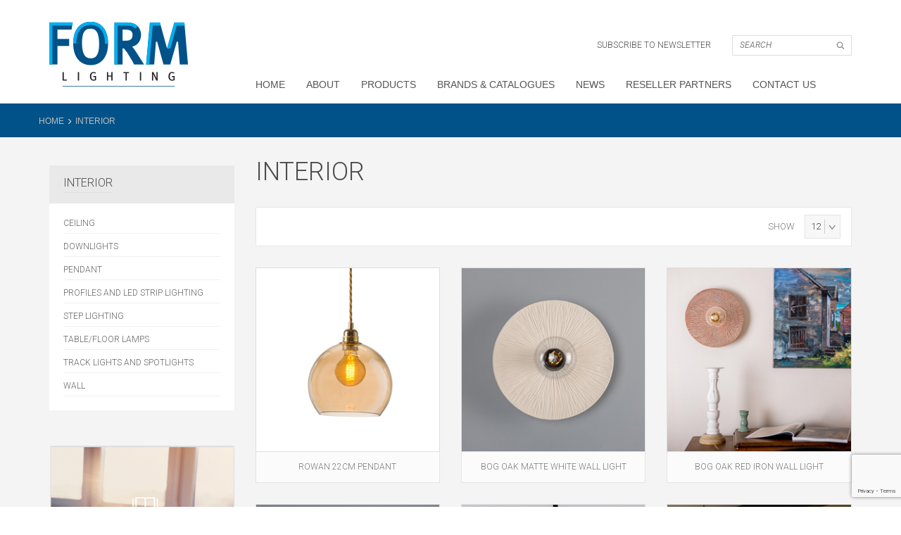

--- FILE ---
content_type: text/html; charset=utf-8
request_url: https://formlighting.com.au/interior-lights?page=1&prop_ModuleId=1844
body_size: 6998
content:
<!DOCTYPE html>
<html>
    <head>
 
<title>Interior Lighting for Bathroom, Kitchen and more | Special Lights</title>
        <meta http-equiv="Content-Type" content="text/html; charset=utf-8" />
        <meta charset="utf-8" />
        <!--[if IE]><meta http-equiv='X-UA-Compatible' content='IE=edge,chrome=1'><![endif]-->
        <meta name="viewport" content="width=device-width, initial-scale=1, maximum-scale=1" />
        <link href="https://fonts.googleapis.com/css?family=Roboto:300,400,400i,700" rel="stylesheet">
        <link type="text/css" href="/stylesheets/modulestylesheets.css" rel="StyleSheet">
        <link rel="stylesheet" type="text/css" href="/css/bootstrap.css" />
        <link rel="stylesheet" type="text/css" href="/css/fullwidth.css" />
        <link rel="stylesheet" type="text/css" href="/css/settings.css" />
        <link rel="stylesheet" type="text/css" href="/css/slick.css" />
        <link rel="stylesheet" type="text/css" href="/css/menustyle.css?v=2" />
        <link rel="stylesheet" type="text/css" href="/css/font-awesome.css" />
        <link rel="stylesheet" type="text/css" href="/css/jquery.bxslider.css" />
        <link rel="stylesheet" type="text/css" href="/css/style.css?v=2.3" />
        <link rel="stylesheet" type="text/css" href="/css/responsive.css" />
        <link rel="stylesheet" type="text/css" href="/js/fancybox/jquery.fancybox.css">
        <link rel="stylesheet" type="text/css" href="/css/colorbox.css" />
        <link rel="stylesheet" type="text/css" href="/css/print.css" media="print">
        <link rel="shortcut icon" href="/assets/images/favicon.png" type="image/x-icon" />
        <link rel="icon" type="image/ico" href="/assets/images/favicon.ico" />
        <script type="text/javascript" src="/js/jquery.min.js"></script>
        <script type="text/javascript" src="/js/jquery.colorbox.js"></script>
        <script type="text/javascript" src="/js/bootstrap.js"></script>
        <script type="text/javascript" src="/js/jquery-ui.js"></script>
        <script type="text/javascript" src="/js/smoothproducts.min.js"></script>
        <script type="text/javascript" src="/js/jquery.superfish.js"></script>
        <script type="text/javascript" src="/js/jquery.magnific-popup.min.js"></script>
        <script type="text/javascript" src="/js/jquery.isotope.min.js"></script>
        <script type="text/javascript" src="/js/jquery.imagesloaded.min.js"></script>
        <script type="text/javascript" src="/js/jquery.nicescroll.min.js"></script>
        <script type="text/javascript" src="/js/jquery.appear.js"></script>
        <script type="text/javascript" src="/js/jquery.countTo.js"></script>
        <script type="text/javascript" src="/js/jquery.flexslider.js"></script>
        <script type="text/javascript" src="/js/slick.min.js"></script>
        <script type="text/javascript" src="/js/select.js"></script>
    <script async src="https://www.googletagmanager.com/gtag/js?id=G-ZKTXMJDS0Y"></script><script>  window.dataLayer = window.dataLayer || [];  function gtag() { dataLayer.push(arguments); }  gtag('js', new Date());  gtag('config', 'G-ZKTXMJDS0Y');</script><script src='https://www.google.com/recaptcha/api.js?render=6Ld5QIoUAAAAAKznGOlK7z6mgqJ8ajRUc3CK5M17' nonce='5e1a87a94cccac6e7b6b8f05373149ec'></script>
<script src ="/cms-assets/js/ecommerce/ecommerce.min.js?v=&thousands_separator=,&decimals_separator=.&decimals_count=2" nonce='5e1a87a94cccac6e7b6b8f05373149ec'></script> 
 </head>
    <body data-module="Catalog">
        
        
        <div id="preloader">
            <div id="status">&nbsp;</div>
        </div>
        
<header id="header" class="header" role="banner">
    <div class="top-bar">
        <div class="container">
            <div class="search-newsletter clearfix">                    
                <div class="subscribe-toggle">
                    <a href="#login-box" class="login-window">
                        <span class="visible-xs"><em class="fa fa-envelope-o"></em> Newsletter</span>
                        <span class="hidden-xs">Subscribe to Newsletter</span>
                    </a>
                </div>
                <div class="search-input">                    
                    <form name="catsearchform61999" action="/search-results">
                        <input type="text" placeholder="SEARCH" name="SearchKeyword" id="CAT_Search" />
                        <input type="submit" />
                    </form>
                </div>                    
            </div>
           <!-- Start Login Box-->
            <div id="login-box" class="login-popup"> <a href="#" class="close"><img src="/assets/images/delete.png" class="btn_close" title="Close Window" alt="Close" /></a>
<form class="signin" method="post" action="/forms/cases.ashx?form=subscription&isSubscription=false">
<fieldset class="textbox"><h4 class="login-title">Sign up to our newsletter </h4>    <input type="text" class="form-control" name="FirstName" placeholder="FIRST NAME">
    <input type="text" class="form-control" name="LastName" placeholder="LAST NAME">
    <input type="text" class="form-control" name="Email" placeholder="EMAIL">
	<input type="checkbox" id="MailingLists1" name="MailingLists" value="82552" checked="checked" style="display:none;">
    <input class="submit button" type="submit" value="SUBSCRIBE">
    <script>
 'use strict';grecaptcha.ready(function(){function e(a){grecaptcha.execute("6Ld5QIoUAAAAAKznGOlK7z6mgqJ8ajRUc3CK5M17",{action:'general_form_subscription'}).then(function(b){document.querySelector(".g-recaptcha-response-v3-subscription-0").value=b;a&&a()})}window.customFormSubmit=new Event("customFormSubmit");let a=document.querySelector(".g-recaptcha-response-v3-subscription-0").closest("form");if(null!=a){let d=!0,b=0,c=document.getElementById("paymentFields_"+a.getAttribute("name"));a.onsubmit=function(f){f.preventDefault();if(d)return b++,d=!1,a.CMS_CustomSubmit=new Event("CMS_CustomSubmit",{cancelable:!0}),e(function(){c?"true"===c.dataset.paymentEnabled?(a.dispatchEvent(window.customFormSubmit),b=0,d=!0):a.dispatchEvent(window.customFormSubmit):(a.CMS_CustomSubmit.data={form:a},a.dispatchEvent(a.CMS_CustomSubmit))}),!1;0<b&&b++;if(1<b)return alert("Form submission is in progress."),!1};c||a.addEventListener("CMS_CustomSubmit",function(c){c.defaultPrevented?(b=0,d=!0):a.submit()})}else e()}); 	</script>
<input type="hidden" class="g-recaptcha-response-v3-subscription-0" name="g-recaptcha-response-v3">
</fieldset></form>            </div>
            <!-- End Login Box-->   
         
        </div>
    </div>

    <div class="container">
        <div class="row">
            <div class="col-md-3">
                <div class="logo-container">
                    <a class="logo" href="/"><img src="/assets/images/logo.png" alt="Form Lighting" class="img-responsive" /></a>
                </div>
            </div>

            <div class="col-md-9">
                <div class="row">
                    <div class="nav-inner">

                        <!-- mobile-menu -->
                        <div class="hidden-desktop" id="mobile-menu">
                            <ul class="navmenu">
                                <li>
                                <div class="menutop">
                                <div class="toggle"> <span class="icon-bar"></span> <span class="icon-bar"></span> <span class="icon-bar"></span></div>
                                <h2>Menu</h2>
                                </div>
                                <ul style="display: none;" class="submenu">
                                    <li>
                                    <ul class="topnav">
                                    </ul>
                                    </li>
                                </ul>
                                <!--navmenu-->
                                </li>
                            </ul>
                        </div>
                        <!--End mobile-menu -->

                        <div id="nav" class="hidden-xs">
<div id="cat_896117_divs">
    <ul id="nav_896117">
<li  id="404588" class=" ">
    <a id = "a404588" href="/index.html" >Home</a>
</li><li  id="404589" class=" ">
    <a id = "a404589" href="/about-us" >About</a>
</li><li  id="products" class="bigmenu ">
    <a id = "aproducts" href="/products" >Products</a>
</li><li  id="Brands" class="bigmenu ">
    <a id = "aBrands" href="/brands-list" >Brands & Catalogues</a>
</li><li  id="404600" class=" ">
    <a id = "a404600" href="/latest-news" >News</a>
</li><li  id="421383" class=" ">
    <a id = "a421383" href="/reseller" >Reseller Partners</a>
</li><li  id="404601" class=" ">
    <a id = "a404601" href="/contact" >Contact Us</a>
</li>    </ul>
</div>                        </div>
                        
                    </div>
                </div>
            </div>
        </div>
    </div>
</header>
<div id="Hide_productmenu">
    <ul><div class="level0-wrapper">
    <div class="level0-wrapper2">
        <div class="grid13-8" id="submenu_area">
<div id="cat_896118_divs">
    <ul id="nav_896118">
<li  id="404602" class="">
    <a id = "a404602" href="/interior-lights" >
    INTERIOR
    </a>
    <ul id="navsub_896118_404602">
<li  id="404605" class="">
    <a id = "a404605" href="/interior-lights/interior-ceiling" >
    Ceiling
    </a>
</li><li  id="404608" class="">
    <a id = "a404608" href="/interior-lights/interior-downlights" >
    Downlights
    </a>
</li><li  id="404603" class="">
    <a id = "a404603" href="/interior-lights/interior-pendants" >
    Pendant
    </a>
</li><li  id="404610" class="">
    <a id = "a404610" href="/interior-lights/interior-profiles-and-LED-strip-lighting" >
    Profiles / LED Strip Lighting
    </a>
</li><li  id="" class="">
    <a id = "a" href="https://form-lighting.treepl.co/interior-lights/table-floor-lamps" >
    Table/Floor 
    </a>
</li><li  id="404609" class="">
    <a id = "a404609" href="/interior-lights/interior-track-lights-and-spotlights" >
    Track Lights / Spotlights
    </a>
</li><li  id="404611" class="">
    <a id = "a404611" href="/interior-lights/step-lighting" >
    Step Lights
    </a>
</li><li  id="404604" class="">
    <a id = "a404604" href="/interior-lights/interior-wall" >
    Wall
    </a>
</li>    </ul>
</li><li  id="404612" class="">
    <a id = "a404612" href="/exterior-lights" >
    EXTERIOR
    </a>
    <ul id="navsub_896118_404612">
<li  id="404615" class="">
    <a id = "a404615" href="/exterior-lights/exterior-bollards-and-lamp-posts" >
    Bollards/ Lamp Posts
    </a>
</li><li  id="404617" class="">
    <a id = "a404617" href="/exterior-lights/exterior-ground-lights" >
    Ground Lights
    </a>
</li><li  id="404613" class="">
    <a id = "a404613" href="/exterior-lights/pendants-and-ceiling" >
    Pendants / Ceiling
    </a>
</li><li  id="404616" class="">
    <a id = "a404616" href="/exterior-lights/exterior-spotlights" >
    Spotlights
    </a>
</li><li  id="404618" class="">
    <a id = "a404618" href="https://form-lighting.treepl.co/exterior-lights/table-floor-lamps" >
    Table / Floor
    </a>
</li><li  id="404614" class="">
    <a id = "a404614" href="/exterior-lights/exterior-wall" >
    Wall
    </a>
</li>    </ul>
</li>    </ul>
</div>        </div>
    </div>
</div></ul>
</div>
<div id="Hide_Brandsmenu" style="display: none;">
    <ul><div class="level0-wrapper">
    <div class="level0-wrapper2">
        <div class="grid13-8" id="submenu_area">
<div id="cat_896116_divs">
    <ul id="nav_896116">
<li  id="404575" class="">
    <a id = "a404575" href="#" >
    Left Column
    <img src="/catalystimages/ArrowMenuRight.gif?vs=b323.r523850-phase1" width="10" height="10" border="0" alt=""/>
    </a>
    <ul id="navsub_896116_404575">
<li  id="418535" class="">
    <a id = "a418535" href="/Brands/Bover" >
    Bover
    </a>
</li><li  id="415010" class="">
    <a id = "a415010" href="/brands/By-Rydens" >
    By Rydens
    </a>
</li><li  id="414314" class="">
    <a id = "a414314" href="/Brands/ebb-flow" >
    Ebb &amp; Flow
    </a>
</li><li  id="421961" class="">
    <a id = "a421961" href="/Brands/fabbian" >
    Fabbian
    </a>
</li><li  id="420065" class="">
    <a id = "a420065" href="/Brands/ideal-lux" >
    Ideal Lux
    </a>
</li><li  id="404578" class="">
    <a id = "a404578" href="/brands/IP44" >
    IP44.de
    </a>
</li><li  id="418536" class="">
    <a id = "a418536" href="/Brands/Italamp" >
    Italamp
    </a>
</li>    </ul>
</li><li  id="404582" class="">
    <a id = "a404582" href="#" >
    Right Column
    <img src="/catalystimages/ArrowMenuRight.gif?vs=b323.r523850-phase1" width="10" height="10" border="0" alt=""/>
    </a>
    <ul id="navsub_896116_404582">
<li  id="404579" class="">
    <a id = "a404579" href="/brands/Luce-and-Light" >
    L&amp;L Luce&amp;Light
    </a>
</li><li  id="404581" class="">
    <a id = "a404581" href="/brands/Milan" >
    Milan
    </a>
</li><li  id="" class="">
    <a id = "a" href="/brands/mullan" >
    Mullan
    </a>
</li><li  id="404583" class="">
    <a id = "a404583" href="/brands/Nordlux" >
    Nordlux
    </a>
</li><li  id="404584" class="">
    <a id = "a404584" href="/brands/Roger-Pradier" >
    Roger Pradier
    </a>
</li><li  id="404585" class="">
    <a id = "a404585" href="/brands/Steng" >
    Steng
    </a>
</li><li  id="404587" class="">
    <a id = "a404587" href="/brands/Viso" >
    Viso
    </a>
</li><li  id="" class="">
    <a id = "a" href="https://www.formlighting.com.au/brands/zambelis" >
    Zambelis
    </a>
</li>    </ul>
</li>    </ul>
</div>        </div>
    </div>
</div></ul>
</div>


        <div class="breadcrumbs">
            <div class="container">
                <div class="row">
                    <div class="inner">
                        <a href="/">Home</a><span>›</span><a href="/interior-lights">Interior</a>
                    </div>
                </div>
            </div>
        </div>
        
        <main id="main" role="main">
            <div class="main-wrap">
                <div class="container pt10">
                    


    
    
    
    <div class="row">
        <div class="col-md-3">
            <div class="sidebar">
                <div class="widget widget--categories">
<div class="widget__header">
    <h3 class="widget__title h4">Interior</h3>
</div>
<div class="widget__content">
<ul>
<li><a href="/interior-lights/interior-ceiling">Ceiling</a></li>
<li><a href="/interior-lights/interior-downlights">Downlights</a></li>
<li><a href="/interior-lights/interior-pendants">Pendant</a></li>
<li><a href="/interior-lights/interior-profiles-and-led-strip-lighting">Profiles and LED Strip Lighting</a></li>
<li><a href="/interior-lights/step-lighting">Step Lighting</a></li>
<li><a href="/interior-lights/table-floor-lamps">Table/Floor Lamps</a></li>
<li><a href="/interior-lights/interior-track-lights-and-spotlights">Track Lights and Spotlights</a></li>
<li><a href="/interior-lights/interior-wall">Wall</a></li>
</ul>
</div data-test3>
</div data-test2>

<div class="callout callout--catalogue">
    <a href="/brands-list">
        <div class="hover-zoom">
            <img src="/assets/images/catalogue-img.jpg" alt="" class="img-responsive center-block">
        </div>
    </a>
    <div class="title">
        <a href="/brands-list"><h3>Catalogues</h3></a>
        <p><a href="/brands-list" class="download-link"><i class="fa fa-download" aria-hidden="true"></i>Download Here</a></p>
    </div>
</div>            </div>
        </div>
        <div class="col-md-9">
            <h1>Interior</h1>
            





            <div class="content-area">
            
                <div class="toolbar">
                    <!--<div class="sort-select">
                        <label>Sort by</label>
                        <select class="selectBox">
                            <option value="name">Alphabetical</option>
                            <option value="">High To Low</option>
                            <option value="">Low To High</option>
                        </select>
                    </div>-->
                    <div class="sort-select">
                        <label>Show</label>
                        <select class="selectBox showProductSelect">
                            <option value="12">12</option>
                            <option value="16">16</option>
                            <option value="20">20</option>
            
            
            
                        </select>
                    </div>
                </div>
            
            
            
                
                
                <div class="product-lists row">
                    <ul class="productList productSmall">
<li class="productItem">
    <div class="product-list__item">
        <div class="item__overlay">
            <img alt="Rowan 22cm Pendant" src="/upload/shop/products/Ebb and Flow/rowan22 small.jpg" />
            <a href="/brands/ebb-flow/ebb-flow-interior/ebb-flow-interior-pendant/rowan-22cm-pendant" class="item__mask">
                <span class="view-more">View More</span>
            </a>
        </div>
        <div class="item__name">
            <h3 class="name h5">Rowan 22cm Pendant</h3>
        </div>
    </div>
</li><li class="productItem">
    <div class="product-list__item">
        <div class="item__overlay">
            <img alt="Bog Oak Matte White Wall Light" src="/upload/shop/products/MULLAN/BOGOAKWL MW SMALL.jpg" />
            <a href="/brands/mullan/bog-oak-matte-white-striped-wall-light" class="item__mask">
                <span class="view-more">View More</span>
            </a>
        </div>
        <div class="item__name">
            <h3 class="name h5">Bog Oak Matte White Wall Light</h3>
        </div>
    </div>
</li><li class="productItem">
    <div class="product-list__item">
        <div class="item__overlay">
            <img alt="Bog Oak Red Iron Wall Light" src="/upload/shop/products/MULLAN/BOGOAKWL RI SMALL.jpg" />
            <a href="/brands/mullan/bog-oak-red-iron-wall-light" class="item__mask">
                <span class="view-more">View More</span>
            </a>
        </div>
        <div class="item__name">
            <h3 class="name h5">Bog Oak Red Iron Wall Light</h3>
        </div>
    </div>
</li><li class="productItem">
    <div class="product-list__item">
        <div class="item__overlay">
            <img alt="Eclipse Metal Wall Light" src="/upload/shop/products/MULLAN/ECLIPSEWL SMALL.jpg" />
            <a href="/brands/mullan/eclipse-metal-wall-light" class="item__mask">
                <span class="view-more">View More</span>
            </a>
        </div>
        <div class="item__name">
            <h3 class="name h5">Eclipse Metal Wall Light</h3>
        </div>
    </div>
</li><li class="productItem">
    <div class="product-list__item">
        <div class="item__overlay">
            <img alt="Ferox 14cm Matt White Pendant" src="/upload/shop/products/MULLAN/FEROX MW SMALL.jpg" />
            <a href="/brands/mullan/ferox-14cm-matt-white-striped-pendant-light" class="item__mask">
                <span class="view-more">View More</span>
            </a>
        </div>
        <div class="item__name">
            <h3 class="name h5">Ferox 14cm Matt White Pendant</h3>
        </div>
    </div>
</li><li class="productItem">
    <div class="product-list__item">
        <div class="item__overlay">
            <img alt="Artist 25 Pendant" src="/upload/shop/products/NORDLUX/ARTIST25 SMALL.jpg" />
            <a href="/brands/nordlux/artist-25-pendant" class="item__mask">
                <span class="view-more">View More</span>
            </a>
        </div>
        <div class="item__name">
            <h3 class="name h5">Artist 25 Pendant</h3>
        </div>
    </div>
</li><li class="productItem">
    <div class="product-list__item">
        <div class="item__overlay">
            <img alt="Aurelio Pendant Light" src="/upload/shop/products/NORDLUX/AURELIO SMALL.jpg" />
            <a href="/aurelio-pendant-light" class="item__mask">
                <span class="view-more">View More</span>
            </a>
        </div>
        <div class="item__name">
            <h3 class="name h5">Aurelio Pendant Light</h3>
        </div>
    </div>
</li><li class="productItem">
    <div class="product-list__item">
        <div class="item__overlay">
            <img alt="Borealis Pendant Light" src="/upload/shop/products/Italamp/BOREALIS SMALL.jpg" />
            <a href="/Borealis Pendant Light" class="item__mask">
                <span class="view-more">View More</span>
            </a>
        </div>
        <div class="item__name">
            <h3 class="name h5">Borealis Pendant Light</h3>
        </div>
    </div>
</li><li class="productItem">
    <div class="product-list__item">
        <div class="item__overlay">
            <img alt="Contina Ceiling 3-Light" src="/upload/shop/products/NORDLUX/CONTINACEIL SMALL.jpg" />
            <a href="/brands/nordlux/contina-ceiling-3-light" class="item__mask">
                <span class="view-more">View More</span>
            </a>
        </div>
        <div class="item__name">
            <h3 class="name h5">Contina Ceiling 3-Light</h3>
        </div>
    </div>
</li><li class="productItem">
    <div class="product-list__item">
        <div class="item__overlay">
            <img alt="Elvas Marble Pendant Light" src="/upload/shop/products/NORDLUX/ELVASMARBLE SMALL.jpg" />
            <a href="/brands/nordlux/elvas-marble-pendant-light" class="item__mask">
                <span class="view-more">View More</span>
            </a>
        </div>
        <div class="item__name">
            <h3 class="name h5">Elvas Marble Pendant Light</h3>
        </div>
    </div>
</li><li class="productItem">
    <div class="product-list__item">
        <div class="item__overlay">
            <img alt="Hazo 65 Pendant Light" src="/upload/shop/products/NORDLUX/HAZO65 SMALL.jpg" />
            <a href="/brands/nordlux/hazo-65-pendant-light" class="item__mask">
                <span class="view-more">View More</span>
            </a>
        </div>
        <div class="item__name">
            <h3 class="name h5">Hazo 65 Pendant Light</h3>
        </div>
    </div>
</li><li class="productItem">
    <div class="product-list__item">
        <div class="item__overlay">
            <img alt="Kinto Pendant Light" src="/upload/shop/products/NORDLUX/KINTO SMALL.jpg" />
            <a href="/brands/nordlux/kinto-pendant-light" class="item__mask">
                <span class="view-more">View More</span>
            </a>
        </div>
        <div class="item__name">
            <h3 class="name h5">Kinto Pendant Light</h3>
        </div>
    </div>
</li><div class="pagination system_pagination"><ul><li class="active"><a href="?page=1&prop_ModuleId=1844">1</a></li><li class=""><a href="?page=2&prop_ModuleId=1844">2</a></li><li class=""><a href="?page=3&prop_ModuleId=1844">3</a></li><li class=""><span class="dots">...</span></li><li class=""><a href="?page=75&prop_ModuleId=1844">75</a></li><li class="next"><a href="?page=2&prop_ModuleId=1844"><svg aria-hidden="true" width="15" height="16" focusable="false" class="pagination-inline-next" role="img" xmlns="http://www.w3.org/2000/svg" viewBox="0 0 192 512"><path fill="currentColor" d="M187.8 264.5L41 412.5c-4.7 4.7-12.3 4.7-17 0L4.2 392.7c-4.7-4.7-4.7-12.3 0-17L122.7 256 4.2 136.3c-4.7-4.7-4.7-12.3 0-17L24 99.5c4.7-4.7 12.3-4.7 17 0l146.8 148c4.7 4.7 4.7 12.3 0 17z"></path></svg>Next</a></li></ul></div>
                    </ul>
                </div>
            </div>
            
            <div class="pagination-container">
                <div class="row">
                    <div class="col-sm-6">
                        <div class="count">
                            Items <span>1 to
                            12
                            </span> of 894 Total
                        </div>
                    </div>
                
                    <div class="col-sm-6">
                        <div id="pagenation-holder">
                            
                        </div>
                    </div>
                </div>
            </div>
            
        </div>
    </div>


<script>
    $(document).ready(function () {
        $('.pagination.system_pagination ul').addClass('pagination');
        $('.pagination.system_pagination').removeClass('pagination').appendTo('#pagenation-holder');
    });
</script>



                </div>
            </div>
        </main>
        
<footer id="footer" class="footer" role="contentinfo">
    <div class="container">
        <div class="row">
            <div class="col-md-5 mb30">
                <h3 class="heading h4">About Form Lighting</h3>
                <div style="max-width: 340px;">
                    <p>Form Lighting is an importer and distributor of unique lighting products throughout Australia. We specifically seek out and bring to
                        the Australian market brands and products which are:</p>
                    <ul class="list-disc mb30">
                        <li>Unique and different in design</li>
                        <li>A high quality range of European lighting brands</li>
                        <li>Stylish to cut-through the clutter of 'me-too' products which can be found everywhere</li>
                    </ul>
                    <h4 class="h4 mb15 pt30">NEWSLETTER</h4>
<form class="subscribe-form" method="post" action="/forms/cases.ashx?form=subscription&isSubscription=false">
    <input type="text" class="form-control" name="FirstName" placeholder="FIRST NAME">
    <input type="text" class="form-control" name="LastName" placeholder="LAST NAME">
    <input type="text" class="form-control" name="Email" placeholder="EMAIL">
	<input type="checkbox" id="MailingLists1" name="MailingLists" value="82552" checked="checked" style="display:none;">
    <input class="submit" type="submit" value="SUBSCRIBE">
    <script>
 'use strict';grecaptcha.ready(function(){function e(a){grecaptcha.execute("6Ld5QIoUAAAAAKznGOlK7z6mgqJ8ajRUc3CK5M17",{action:'general_form_subscription'}).then(function(b){document.querySelector(".g-recaptcha-response-v3-subscription-1").value=b;a&&a()})}window.customFormSubmit=new Event("customFormSubmit");let a=document.querySelector(".g-recaptcha-response-v3-subscription-1").closest("form");if(null!=a){let d=!0,b=0,c=document.getElementById("paymentFields_"+a.getAttribute("name"));a.onsubmit=function(f){f.preventDefault();if(d)return b++,d=!1,a.CMS_CustomSubmit=new Event("CMS_CustomSubmit",{cancelable:!0}),e(function(){c?"true"===c.dataset.paymentEnabled?(a.dispatchEvent(window.customFormSubmit),b=0,d=!0):a.dispatchEvent(window.customFormSubmit):(a.CMS_CustomSubmit.data={form:a},a.dispatchEvent(a.CMS_CustomSubmit))}),!1;0<b&&b++;if(1<b)return alert("Form submission is in progress."),!1};c||a.addEventListener("CMS_CustomSubmit",function(c){c.defaultPrevented?(b=0,d=!0):a.submit()})}else e()}); 	</script>
<input type="hidden" class="g-recaptcha-response-v3-subscription-1" name="g-recaptcha-response-v3">
</form>                </div>
            </div>
            <div class="col-md-7">
                <div class="row">
                    <div class="col-md-4 mb30">
                        <h3 class="heading h4">Information</h3>
                        <ul class="footer-nav">
                            <li><a href="/index.html">Home</a> </li>
                            <li><a href="/about-us">About Us</a> </li>
                            <li><a href="/latest-news">News</a> </li>
                        </ul>
                    </div>
                    <div class="col-md-4 mb30">
                        <h3 class="heading h4">Products &amp; Services</h3>
                        <ul class="footer-nav">
                            <li><a href="/interior-lights">Interior Lights</a> </li>
                            <li><a href="/exterior-lights">Exterior Lights</a> </li>
                            <li><a href="/brands-list">Brands</a> </li>
                        </ul>
                    </div>
                    <div class="col-md-4 mb30" style="padding-right:10px">
                        <h3 class="heading h4">Contact</h3>
                        <p> <strong>Phone</strong> (02) 8399 3418</p>
                        <p><strong>Address</strong>
                            <br /> 409b George Street,
                            <br /> WATERLOO NSW 2017
                            <br />Australia</p>
                        <p> <strong>Email</strong> <a href="mailto:info@formlighting.com.au" target="_blank">info@formlighting.com.au</a> </p>
                    </div>
                </div>
            </div>
        </div>
    </div>
</footer>
        <script type="text/javascript" src="/js/common.js?v=2"></script>
        <!-- jQuery KenBurn Slider  -->
        <script type="text/javascript" src="/js/jquery.themepunch.revolution.min.js"></script>
        <script type="text/javascript" src="/js/fancybox/jquery.fancybox.pack.js"></script>
        <script type="text/javascript" src="/js/script.js?v=2"></script>
        <script src="/js/main.js"></script>
        <!-- include jQuery + carouFredSel plugin -->
        <script type="text/javascript" src="/js/jquery.carouFredSel.js"></script>
        <!-- optionally include helper plugins -->
        <script type="text/javascript" src="/js/jquery.mousewheel.min.js"></script>
        <script type="text/javascript" src="/js/jquery.touchSwipe.min.js"></script>
        
    </body>
</html>

--- FILE ---
content_type: text/html; charset=utf-8
request_url: https://www.google.com/recaptcha/api2/anchor?ar=1&k=6Ld5QIoUAAAAAKznGOlK7z6mgqJ8ajRUc3CK5M17&co=aHR0cHM6Ly9mb3JtbGlnaHRpbmcuY29tLmF1OjQ0Mw..&hl=en&v=PoyoqOPhxBO7pBk68S4YbpHZ&size=invisible&anchor-ms=20000&execute-ms=30000&cb=zi178k8bukck
body_size: 48851
content:
<!DOCTYPE HTML><html dir="ltr" lang="en"><head><meta http-equiv="Content-Type" content="text/html; charset=UTF-8">
<meta http-equiv="X-UA-Compatible" content="IE=edge">
<title>reCAPTCHA</title>
<style type="text/css">
/* cyrillic-ext */
@font-face {
  font-family: 'Roboto';
  font-style: normal;
  font-weight: 400;
  font-stretch: 100%;
  src: url(//fonts.gstatic.com/s/roboto/v48/KFO7CnqEu92Fr1ME7kSn66aGLdTylUAMa3GUBHMdazTgWw.woff2) format('woff2');
  unicode-range: U+0460-052F, U+1C80-1C8A, U+20B4, U+2DE0-2DFF, U+A640-A69F, U+FE2E-FE2F;
}
/* cyrillic */
@font-face {
  font-family: 'Roboto';
  font-style: normal;
  font-weight: 400;
  font-stretch: 100%;
  src: url(//fonts.gstatic.com/s/roboto/v48/KFO7CnqEu92Fr1ME7kSn66aGLdTylUAMa3iUBHMdazTgWw.woff2) format('woff2');
  unicode-range: U+0301, U+0400-045F, U+0490-0491, U+04B0-04B1, U+2116;
}
/* greek-ext */
@font-face {
  font-family: 'Roboto';
  font-style: normal;
  font-weight: 400;
  font-stretch: 100%;
  src: url(//fonts.gstatic.com/s/roboto/v48/KFO7CnqEu92Fr1ME7kSn66aGLdTylUAMa3CUBHMdazTgWw.woff2) format('woff2');
  unicode-range: U+1F00-1FFF;
}
/* greek */
@font-face {
  font-family: 'Roboto';
  font-style: normal;
  font-weight: 400;
  font-stretch: 100%;
  src: url(//fonts.gstatic.com/s/roboto/v48/KFO7CnqEu92Fr1ME7kSn66aGLdTylUAMa3-UBHMdazTgWw.woff2) format('woff2');
  unicode-range: U+0370-0377, U+037A-037F, U+0384-038A, U+038C, U+038E-03A1, U+03A3-03FF;
}
/* math */
@font-face {
  font-family: 'Roboto';
  font-style: normal;
  font-weight: 400;
  font-stretch: 100%;
  src: url(//fonts.gstatic.com/s/roboto/v48/KFO7CnqEu92Fr1ME7kSn66aGLdTylUAMawCUBHMdazTgWw.woff2) format('woff2');
  unicode-range: U+0302-0303, U+0305, U+0307-0308, U+0310, U+0312, U+0315, U+031A, U+0326-0327, U+032C, U+032F-0330, U+0332-0333, U+0338, U+033A, U+0346, U+034D, U+0391-03A1, U+03A3-03A9, U+03B1-03C9, U+03D1, U+03D5-03D6, U+03F0-03F1, U+03F4-03F5, U+2016-2017, U+2034-2038, U+203C, U+2040, U+2043, U+2047, U+2050, U+2057, U+205F, U+2070-2071, U+2074-208E, U+2090-209C, U+20D0-20DC, U+20E1, U+20E5-20EF, U+2100-2112, U+2114-2115, U+2117-2121, U+2123-214F, U+2190, U+2192, U+2194-21AE, U+21B0-21E5, U+21F1-21F2, U+21F4-2211, U+2213-2214, U+2216-22FF, U+2308-230B, U+2310, U+2319, U+231C-2321, U+2336-237A, U+237C, U+2395, U+239B-23B7, U+23D0, U+23DC-23E1, U+2474-2475, U+25AF, U+25B3, U+25B7, U+25BD, U+25C1, U+25CA, U+25CC, U+25FB, U+266D-266F, U+27C0-27FF, U+2900-2AFF, U+2B0E-2B11, U+2B30-2B4C, U+2BFE, U+3030, U+FF5B, U+FF5D, U+1D400-1D7FF, U+1EE00-1EEFF;
}
/* symbols */
@font-face {
  font-family: 'Roboto';
  font-style: normal;
  font-weight: 400;
  font-stretch: 100%;
  src: url(//fonts.gstatic.com/s/roboto/v48/KFO7CnqEu92Fr1ME7kSn66aGLdTylUAMaxKUBHMdazTgWw.woff2) format('woff2');
  unicode-range: U+0001-000C, U+000E-001F, U+007F-009F, U+20DD-20E0, U+20E2-20E4, U+2150-218F, U+2190, U+2192, U+2194-2199, U+21AF, U+21E6-21F0, U+21F3, U+2218-2219, U+2299, U+22C4-22C6, U+2300-243F, U+2440-244A, U+2460-24FF, U+25A0-27BF, U+2800-28FF, U+2921-2922, U+2981, U+29BF, U+29EB, U+2B00-2BFF, U+4DC0-4DFF, U+FFF9-FFFB, U+10140-1018E, U+10190-1019C, U+101A0, U+101D0-101FD, U+102E0-102FB, U+10E60-10E7E, U+1D2C0-1D2D3, U+1D2E0-1D37F, U+1F000-1F0FF, U+1F100-1F1AD, U+1F1E6-1F1FF, U+1F30D-1F30F, U+1F315, U+1F31C, U+1F31E, U+1F320-1F32C, U+1F336, U+1F378, U+1F37D, U+1F382, U+1F393-1F39F, U+1F3A7-1F3A8, U+1F3AC-1F3AF, U+1F3C2, U+1F3C4-1F3C6, U+1F3CA-1F3CE, U+1F3D4-1F3E0, U+1F3ED, U+1F3F1-1F3F3, U+1F3F5-1F3F7, U+1F408, U+1F415, U+1F41F, U+1F426, U+1F43F, U+1F441-1F442, U+1F444, U+1F446-1F449, U+1F44C-1F44E, U+1F453, U+1F46A, U+1F47D, U+1F4A3, U+1F4B0, U+1F4B3, U+1F4B9, U+1F4BB, U+1F4BF, U+1F4C8-1F4CB, U+1F4D6, U+1F4DA, U+1F4DF, U+1F4E3-1F4E6, U+1F4EA-1F4ED, U+1F4F7, U+1F4F9-1F4FB, U+1F4FD-1F4FE, U+1F503, U+1F507-1F50B, U+1F50D, U+1F512-1F513, U+1F53E-1F54A, U+1F54F-1F5FA, U+1F610, U+1F650-1F67F, U+1F687, U+1F68D, U+1F691, U+1F694, U+1F698, U+1F6AD, U+1F6B2, U+1F6B9-1F6BA, U+1F6BC, U+1F6C6-1F6CF, U+1F6D3-1F6D7, U+1F6E0-1F6EA, U+1F6F0-1F6F3, U+1F6F7-1F6FC, U+1F700-1F7FF, U+1F800-1F80B, U+1F810-1F847, U+1F850-1F859, U+1F860-1F887, U+1F890-1F8AD, U+1F8B0-1F8BB, U+1F8C0-1F8C1, U+1F900-1F90B, U+1F93B, U+1F946, U+1F984, U+1F996, U+1F9E9, U+1FA00-1FA6F, U+1FA70-1FA7C, U+1FA80-1FA89, U+1FA8F-1FAC6, U+1FACE-1FADC, U+1FADF-1FAE9, U+1FAF0-1FAF8, U+1FB00-1FBFF;
}
/* vietnamese */
@font-face {
  font-family: 'Roboto';
  font-style: normal;
  font-weight: 400;
  font-stretch: 100%;
  src: url(//fonts.gstatic.com/s/roboto/v48/KFO7CnqEu92Fr1ME7kSn66aGLdTylUAMa3OUBHMdazTgWw.woff2) format('woff2');
  unicode-range: U+0102-0103, U+0110-0111, U+0128-0129, U+0168-0169, U+01A0-01A1, U+01AF-01B0, U+0300-0301, U+0303-0304, U+0308-0309, U+0323, U+0329, U+1EA0-1EF9, U+20AB;
}
/* latin-ext */
@font-face {
  font-family: 'Roboto';
  font-style: normal;
  font-weight: 400;
  font-stretch: 100%;
  src: url(//fonts.gstatic.com/s/roboto/v48/KFO7CnqEu92Fr1ME7kSn66aGLdTylUAMa3KUBHMdazTgWw.woff2) format('woff2');
  unicode-range: U+0100-02BA, U+02BD-02C5, U+02C7-02CC, U+02CE-02D7, U+02DD-02FF, U+0304, U+0308, U+0329, U+1D00-1DBF, U+1E00-1E9F, U+1EF2-1EFF, U+2020, U+20A0-20AB, U+20AD-20C0, U+2113, U+2C60-2C7F, U+A720-A7FF;
}
/* latin */
@font-face {
  font-family: 'Roboto';
  font-style: normal;
  font-weight: 400;
  font-stretch: 100%;
  src: url(//fonts.gstatic.com/s/roboto/v48/KFO7CnqEu92Fr1ME7kSn66aGLdTylUAMa3yUBHMdazQ.woff2) format('woff2');
  unicode-range: U+0000-00FF, U+0131, U+0152-0153, U+02BB-02BC, U+02C6, U+02DA, U+02DC, U+0304, U+0308, U+0329, U+2000-206F, U+20AC, U+2122, U+2191, U+2193, U+2212, U+2215, U+FEFF, U+FFFD;
}
/* cyrillic-ext */
@font-face {
  font-family: 'Roboto';
  font-style: normal;
  font-weight: 500;
  font-stretch: 100%;
  src: url(//fonts.gstatic.com/s/roboto/v48/KFO7CnqEu92Fr1ME7kSn66aGLdTylUAMa3GUBHMdazTgWw.woff2) format('woff2');
  unicode-range: U+0460-052F, U+1C80-1C8A, U+20B4, U+2DE0-2DFF, U+A640-A69F, U+FE2E-FE2F;
}
/* cyrillic */
@font-face {
  font-family: 'Roboto';
  font-style: normal;
  font-weight: 500;
  font-stretch: 100%;
  src: url(//fonts.gstatic.com/s/roboto/v48/KFO7CnqEu92Fr1ME7kSn66aGLdTylUAMa3iUBHMdazTgWw.woff2) format('woff2');
  unicode-range: U+0301, U+0400-045F, U+0490-0491, U+04B0-04B1, U+2116;
}
/* greek-ext */
@font-face {
  font-family: 'Roboto';
  font-style: normal;
  font-weight: 500;
  font-stretch: 100%;
  src: url(//fonts.gstatic.com/s/roboto/v48/KFO7CnqEu92Fr1ME7kSn66aGLdTylUAMa3CUBHMdazTgWw.woff2) format('woff2');
  unicode-range: U+1F00-1FFF;
}
/* greek */
@font-face {
  font-family: 'Roboto';
  font-style: normal;
  font-weight: 500;
  font-stretch: 100%;
  src: url(//fonts.gstatic.com/s/roboto/v48/KFO7CnqEu92Fr1ME7kSn66aGLdTylUAMa3-UBHMdazTgWw.woff2) format('woff2');
  unicode-range: U+0370-0377, U+037A-037F, U+0384-038A, U+038C, U+038E-03A1, U+03A3-03FF;
}
/* math */
@font-face {
  font-family: 'Roboto';
  font-style: normal;
  font-weight: 500;
  font-stretch: 100%;
  src: url(//fonts.gstatic.com/s/roboto/v48/KFO7CnqEu92Fr1ME7kSn66aGLdTylUAMawCUBHMdazTgWw.woff2) format('woff2');
  unicode-range: U+0302-0303, U+0305, U+0307-0308, U+0310, U+0312, U+0315, U+031A, U+0326-0327, U+032C, U+032F-0330, U+0332-0333, U+0338, U+033A, U+0346, U+034D, U+0391-03A1, U+03A3-03A9, U+03B1-03C9, U+03D1, U+03D5-03D6, U+03F0-03F1, U+03F4-03F5, U+2016-2017, U+2034-2038, U+203C, U+2040, U+2043, U+2047, U+2050, U+2057, U+205F, U+2070-2071, U+2074-208E, U+2090-209C, U+20D0-20DC, U+20E1, U+20E5-20EF, U+2100-2112, U+2114-2115, U+2117-2121, U+2123-214F, U+2190, U+2192, U+2194-21AE, U+21B0-21E5, U+21F1-21F2, U+21F4-2211, U+2213-2214, U+2216-22FF, U+2308-230B, U+2310, U+2319, U+231C-2321, U+2336-237A, U+237C, U+2395, U+239B-23B7, U+23D0, U+23DC-23E1, U+2474-2475, U+25AF, U+25B3, U+25B7, U+25BD, U+25C1, U+25CA, U+25CC, U+25FB, U+266D-266F, U+27C0-27FF, U+2900-2AFF, U+2B0E-2B11, U+2B30-2B4C, U+2BFE, U+3030, U+FF5B, U+FF5D, U+1D400-1D7FF, U+1EE00-1EEFF;
}
/* symbols */
@font-face {
  font-family: 'Roboto';
  font-style: normal;
  font-weight: 500;
  font-stretch: 100%;
  src: url(//fonts.gstatic.com/s/roboto/v48/KFO7CnqEu92Fr1ME7kSn66aGLdTylUAMaxKUBHMdazTgWw.woff2) format('woff2');
  unicode-range: U+0001-000C, U+000E-001F, U+007F-009F, U+20DD-20E0, U+20E2-20E4, U+2150-218F, U+2190, U+2192, U+2194-2199, U+21AF, U+21E6-21F0, U+21F3, U+2218-2219, U+2299, U+22C4-22C6, U+2300-243F, U+2440-244A, U+2460-24FF, U+25A0-27BF, U+2800-28FF, U+2921-2922, U+2981, U+29BF, U+29EB, U+2B00-2BFF, U+4DC0-4DFF, U+FFF9-FFFB, U+10140-1018E, U+10190-1019C, U+101A0, U+101D0-101FD, U+102E0-102FB, U+10E60-10E7E, U+1D2C0-1D2D3, U+1D2E0-1D37F, U+1F000-1F0FF, U+1F100-1F1AD, U+1F1E6-1F1FF, U+1F30D-1F30F, U+1F315, U+1F31C, U+1F31E, U+1F320-1F32C, U+1F336, U+1F378, U+1F37D, U+1F382, U+1F393-1F39F, U+1F3A7-1F3A8, U+1F3AC-1F3AF, U+1F3C2, U+1F3C4-1F3C6, U+1F3CA-1F3CE, U+1F3D4-1F3E0, U+1F3ED, U+1F3F1-1F3F3, U+1F3F5-1F3F7, U+1F408, U+1F415, U+1F41F, U+1F426, U+1F43F, U+1F441-1F442, U+1F444, U+1F446-1F449, U+1F44C-1F44E, U+1F453, U+1F46A, U+1F47D, U+1F4A3, U+1F4B0, U+1F4B3, U+1F4B9, U+1F4BB, U+1F4BF, U+1F4C8-1F4CB, U+1F4D6, U+1F4DA, U+1F4DF, U+1F4E3-1F4E6, U+1F4EA-1F4ED, U+1F4F7, U+1F4F9-1F4FB, U+1F4FD-1F4FE, U+1F503, U+1F507-1F50B, U+1F50D, U+1F512-1F513, U+1F53E-1F54A, U+1F54F-1F5FA, U+1F610, U+1F650-1F67F, U+1F687, U+1F68D, U+1F691, U+1F694, U+1F698, U+1F6AD, U+1F6B2, U+1F6B9-1F6BA, U+1F6BC, U+1F6C6-1F6CF, U+1F6D3-1F6D7, U+1F6E0-1F6EA, U+1F6F0-1F6F3, U+1F6F7-1F6FC, U+1F700-1F7FF, U+1F800-1F80B, U+1F810-1F847, U+1F850-1F859, U+1F860-1F887, U+1F890-1F8AD, U+1F8B0-1F8BB, U+1F8C0-1F8C1, U+1F900-1F90B, U+1F93B, U+1F946, U+1F984, U+1F996, U+1F9E9, U+1FA00-1FA6F, U+1FA70-1FA7C, U+1FA80-1FA89, U+1FA8F-1FAC6, U+1FACE-1FADC, U+1FADF-1FAE9, U+1FAF0-1FAF8, U+1FB00-1FBFF;
}
/* vietnamese */
@font-face {
  font-family: 'Roboto';
  font-style: normal;
  font-weight: 500;
  font-stretch: 100%;
  src: url(//fonts.gstatic.com/s/roboto/v48/KFO7CnqEu92Fr1ME7kSn66aGLdTylUAMa3OUBHMdazTgWw.woff2) format('woff2');
  unicode-range: U+0102-0103, U+0110-0111, U+0128-0129, U+0168-0169, U+01A0-01A1, U+01AF-01B0, U+0300-0301, U+0303-0304, U+0308-0309, U+0323, U+0329, U+1EA0-1EF9, U+20AB;
}
/* latin-ext */
@font-face {
  font-family: 'Roboto';
  font-style: normal;
  font-weight: 500;
  font-stretch: 100%;
  src: url(//fonts.gstatic.com/s/roboto/v48/KFO7CnqEu92Fr1ME7kSn66aGLdTylUAMa3KUBHMdazTgWw.woff2) format('woff2');
  unicode-range: U+0100-02BA, U+02BD-02C5, U+02C7-02CC, U+02CE-02D7, U+02DD-02FF, U+0304, U+0308, U+0329, U+1D00-1DBF, U+1E00-1E9F, U+1EF2-1EFF, U+2020, U+20A0-20AB, U+20AD-20C0, U+2113, U+2C60-2C7F, U+A720-A7FF;
}
/* latin */
@font-face {
  font-family: 'Roboto';
  font-style: normal;
  font-weight: 500;
  font-stretch: 100%;
  src: url(//fonts.gstatic.com/s/roboto/v48/KFO7CnqEu92Fr1ME7kSn66aGLdTylUAMa3yUBHMdazQ.woff2) format('woff2');
  unicode-range: U+0000-00FF, U+0131, U+0152-0153, U+02BB-02BC, U+02C6, U+02DA, U+02DC, U+0304, U+0308, U+0329, U+2000-206F, U+20AC, U+2122, U+2191, U+2193, U+2212, U+2215, U+FEFF, U+FFFD;
}
/* cyrillic-ext */
@font-face {
  font-family: 'Roboto';
  font-style: normal;
  font-weight: 900;
  font-stretch: 100%;
  src: url(//fonts.gstatic.com/s/roboto/v48/KFO7CnqEu92Fr1ME7kSn66aGLdTylUAMa3GUBHMdazTgWw.woff2) format('woff2');
  unicode-range: U+0460-052F, U+1C80-1C8A, U+20B4, U+2DE0-2DFF, U+A640-A69F, U+FE2E-FE2F;
}
/* cyrillic */
@font-face {
  font-family: 'Roboto';
  font-style: normal;
  font-weight: 900;
  font-stretch: 100%;
  src: url(//fonts.gstatic.com/s/roboto/v48/KFO7CnqEu92Fr1ME7kSn66aGLdTylUAMa3iUBHMdazTgWw.woff2) format('woff2');
  unicode-range: U+0301, U+0400-045F, U+0490-0491, U+04B0-04B1, U+2116;
}
/* greek-ext */
@font-face {
  font-family: 'Roboto';
  font-style: normal;
  font-weight: 900;
  font-stretch: 100%;
  src: url(//fonts.gstatic.com/s/roboto/v48/KFO7CnqEu92Fr1ME7kSn66aGLdTylUAMa3CUBHMdazTgWw.woff2) format('woff2');
  unicode-range: U+1F00-1FFF;
}
/* greek */
@font-face {
  font-family: 'Roboto';
  font-style: normal;
  font-weight: 900;
  font-stretch: 100%;
  src: url(//fonts.gstatic.com/s/roboto/v48/KFO7CnqEu92Fr1ME7kSn66aGLdTylUAMa3-UBHMdazTgWw.woff2) format('woff2');
  unicode-range: U+0370-0377, U+037A-037F, U+0384-038A, U+038C, U+038E-03A1, U+03A3-03FF;
}
/* math */
@font-face {
  font-family: 'Roboto';
  font-style: normal;
  font-weight: 900;
  font-stretch: 100%;
  src: url(//fonts.gstatic.com/s/roboto/v48/KFO7CnqEu92Fr1ME7kSn66aGLdTylUAMawCUBHMdazTgWw.woff2) format('woff2');
  unicode-range: U+0302-0303, U+0305, U+0307-0308, U+0310, U+0312, U+0315, U+031A, U+0326-0327, U+032C, U+032F-0330, U+0332-0333, U+0338, U+033A, U+0346, U+034D, U+0391-03A1, U+03A3-03A9, U+03B1-03C9, U+03D1, U+03D5-03D6, U+03F0-03F1, U+03F4-03F5, U+2016-2017, U+2034-2038, U+203C, U+2040, U+2043, U+2047, U+2050, U+2057, U+205F, U+2070-2071, U+2074-208E, U+2090-209C, U+20D0-20DC, U+20E1, U+20E5-20EF, U+2100-2112, U+2114-2115, U+2117-2121, U+2123-214F, U+2190, U+2192, U+2194-21AE, U+21B0-21E5, U+21F1-21F2, U+21F4-2211, U+2213-2214, U+2216-22FF, U+2308-230B, U+2310, U+2319, U+231C-2321, U+2336-237A, U+237C, U+2395, U+239B-23B7, U+23D0, U+23DC-23E1, U+2474-2475, U+25AF, U+25B3, U+25B7, U+25BD, U+25C1, U+25CA, U+25CC, U+25FB, U+266D-266F, U+27C0-27FF, U+2900-2AFF, U+2B0E-2B11, U+2B30-2B4C, U+2BFE, U+3030, U+FF5B, U+FF5D, U+1D400-1D7FF, U+1EE00-1EEFF;
}
/* symbols */
@font-face {
  font-family: 'Roboto';
  font-style: normal;
  font-weight: 900;
  font-stretch: 100%;
  src: url(//fonts.gstatic.com/s/roboto/v48/KFO7CnqEu92Fr1ME7kSn66aGLdTylUAMaxKUBHMdazTgWw.woff2) format('woff2');
  unicode-range: U+0001-000C, U+000E-001F, U+007F-009F, U+20DD-20E0, U+20E2-20E4, U+2150-218F, U+2190, U+2192, U+2194-2199, U+21AF, U+21E6-21F0, U+21F3, U+2218-2219, U+2299, U+22C4-22C6, U+2300-243F, U+2440-244A, U+2460-24FF, U+25A0-27BF, U+2800-28FF, U+2921-2922, U+2981, U+29BF, U+29EB, U+2B00-2BFF, U+4DC0-4DFF, U+FFF9-FFFB, U+10140-1018E, U+10190-1019C, U+101A0, U+101D0-101FD, U+102E0-102FB, U+10E60-10E7E, U+1D2C0-1D2D3, U+1D2E0-1D37F, U+1F000-1F0FF, U+1F100-1F1AD, U+1F1E6-1F1FF, U+1F30D-1F30F, U+1F315, U+1F31C, U+1F31E, U+1F320-1F32C, U+1F336, U+1F378, U+1F37D, U+1F382, U+1F393-1F39F, U+1F3A7-1F3A8, U+1F3AC-1F3AF, U+1F3C2, U+1F3C4-1F3C6, U+1F3CA-1F3CE, U+1F3D4-1F3E0, U+1F3ED, U+1F3F1-1F3F3, U+1F3F5-1F3F7, U+1F408, U+1F415, U+1F41F, U+1F426, U+1F43F, U+1F441-1F442, U+1F444, U+1F446-1F449, U+1F44C-1F44E, U+1F453, U+1F46A, U+1F47D, U+1F4A3, U+1F4B0, U+1F4B3, U+1F4B9, U+1F4BB, U+1F4BF, U+1F4C8-1F4CB, U+1F4D6, U+1F4DA, U+1F4DF, U+1F4E3-1F4E6, U+1F4EA-1F4ED, U+1F4F7, U+1F4F9-1F4FB, U+1F4FD-1F4FE, U+1F503, U+1F507-1F50B, U+1F50D, U+1F512-1F513, U+1F53E-1F54A, U+1F54F-1F5FA, U+1F610, U+1F650-1F67F, U+1F687, U+1F68D, U+1F691, U+1F694, U+1F698, U+1F6AD, U+1F6B2, U+1F6B9-1F6BA, U+1F6BC, U+1F6C6-1F6CF, U+1F6D3-1F6D7, U+1F6E0-1F6EA, U+1F6F0-1F6F3, U+1F6F7-1F6FC, U+1F700-1F7FF, U+1F800-1F80B, U+1F810-1F847, U+1F850-1F859, U+1F860-1F887, U+1F890-1F8AD, U+1F8B0-1F8BB, U+1F8C0-1F8C1, U+1F900-1F90B, U+1F93B, U+1F946, U+1F984, U+1F996, U+1F9E9, U+1FA00-1FA6F, U+1FA70-1FA7C, U+1FA80-1FA89, U+1FA8F-1FAC6, U+1FACE-1FADC, U+1FADF-1FAE9, U+1FAF0-1FAF8, U+1FB00-1FBFF;
}
/* vietnamese */
@font-face {
  font-family: 'Roboto';
  font-style: normal;
  font-weight: 900;
  font-stretch: 100%;
  src: url(//fonts.gstatic.com/s/roboto/v48/KFO7CnqEu92Fr1ME7kSn66aGLdTylUAMa3OUBHMdazTgWw.woff2) format('woff2');
  unicode-range: U+0102-0103, U+0110-0111, U+0128-0129, U+0168-0169, U+01A0-01A1, U+01AF-01B0, U+0300-0301, U+0303-0304, U+0308-0309, U+0323, U+0329, U+1EA0-1EF9, U+20AB;
}
/* latin-ext */
@font-face {
  font-family: 'Roboto';
  font-style: normal;
  font-weight: 900;
  font-stretch: 100%;
  src: url(//fonts.gstatic.com/s/roboto/v48/KFO7CnqEu92Fr1ME7kSn66aGLdTylUAMa3KUBHMdazTgWw.woff2) format('woff2');
  unicode-range: U+0100-02BA, U+02BD-02C5, U+02C7-02CC, U+02CE-02D7, U+02DD-02FF, U+0304, U+0308, U+0329, U+1D00-1DBF, U+1E00-1E9F, U+1EF2-1EFF, U+2020, U+20A0-20AB, U+20AD-20C0, U+2113, U+2C60-2C7F, U+A720-A7FF;
}
/* latin */
@font-face {
  font-family: 'Roboto';
  font-style: normal;
  font-weight: 900;
  font-stretch: 100%;
  src: url(//fonts.gstatic.com/s/roboto/v48/KFO7CnqEu92Fr1ME7kSn66aGLdTylUAMa3yUBHMdazQ.woff2) format('woff2');
  unicode-range: U+0000-00FF, U+0131, U+0152-0153, U+02BB-02BC, U+02C6, U+02DA, U+02DC, U+0304, U+0308, U+0329, U+2000-206F, U+20AC, U+2122, U+2191, U+2193, U+2212, U+2215, U+FEFF, U+FFFD;
}

</style>
<link rel="stylesheet" type="text/css" href="https://www.gstatic.com/recaptcha/releases/PoyoqOPhxBO7pBk68S4YbpHZ/styles__ltr.css">
<script nonce="cMLur5J77zGwbsu4sRDfYw" type="text/javascript">window['__recaptcha_api'] = 'https://www.google.com/recaptcha/api2/';</script>
<script type="text/javascript" src="https://www.gstatic.com/recaptcha/releases/PoyoqOPhxBO7pBk68S4YbpHZ/recaptcha__en.js" nonce="cMLur5J77zGwbsu4sRDfYw">
      
    </script></head>
<body><div id="rc-anchor-alert" class="rc-anchor-alert"></div>
<input type="hidden" id="recaptcha-token" value="[base64]">
<script type="text/javascript" nonce="cMLur5J77zGwbsu4sRDfYw">
      recaptcha.anchor.Main.init("[\x22ainput\x22,[\x22bgdata\x22,\x22\x22,\[base64]/[base64]/[base64]/ZyhXLGgpOnEoW04sMjEsbF0sVywwKSxoKSxmYWxzZSxmYWxzZSl9Y2F0Y2goayl7RygzNTgsVyk/[base64]/[base64]/[base64]/[base64]/[base64]/[base64]/[base64]/bmV3IEJbT10oRFswXSk6dz09Mj9uZXcgQltPXShEWzBdLERbMV0pOnc9PTM/bmV3IEJbT10oRFswXSxEWzFdLERbMl0pOnc9PTQ/[base64]/[base64]/[base64]/[base64]/[base64]\\u003d\x22,\[base64]\x22,\x22R8KHw4hnXjAkwrIJVWs7VcOibmYIwrjDtSBawqJzR8KsITMgB8O3w6XDgsO8wpLDnsOdZ8O8wo4IYMKLw4/DtsORwoTDgUkAWQTDoEwxwoHCnVnDuS4nwrw+LsOvwpnDgMOew4fCgMOSFXLDiBghw6rDicOLNcOlw7gpw6rDj2TDkz/[base64]/DosORwr3ChMOpDXfCrsKFwpLCgFDDglXDs8OjSSI1WMKZw6lWw4rDomLDtcOeA8KJQQDDtlfDqsK2M8O5EFcBw5sNbsOFwpgrFcO1ODw/wovCq8OlwqRTwqUqdW7DglM8wqrDvMKbwrDDtsK5wpVDEBnCnsKcJ30hwo3DgMKrLS8YCMOswo/CjhzDjcObVGAWwqnCssKDEcO0Q0XCuMODw6/Dp8KVw7XDq0Z9w6d2fi5Nw4treFc6P1fDlcOlB2PCsEfCuWPDkMOLCknChcKuATbChH/CsW9GLMO1woXCq2DDimohEXrDrnnDu8KJwocnCm8icsOBVcKjwpHCtsODJxLDij7DmcOyOcOtwoDDjMKXXFDDiXDDjRFswqzCksOyBMO+WiR4c2zCv8K+NMOUK8KHA3vClcKJJsK7by/DuS7DqcO/EMKcwqhrwoPCnsOpw7TDoiEEIXnDiEMpwr3Cl8KwccK3wqnDrQjCtcKKwp7Dk8KpA37CkcOGAFcjw5kGFmLCs8O0w5nDtcObF3dhw6wcw4fDnVFrw6kuemDCoTxpw6TDsE/Dkj/Dj8K2Tg/DicOBwqjDn8Klw7ImZxQXw6E4PcOuY8OiB17CtMKewqnCtsOqNsOgwqUpOMOEwp3Cq8KJw7RwBcKsT8KHXRbCtcOXwrEawplDwovDoU/CisOMw6DCmxbDscKRwqvDpMKRNsO/UVpHw6HCnR4qYMKQwp/DscK9w7TCosKIbcKxw5HDp8K8F8Orwo7Dv8KnwrPDiFoJC2orw5vCsjvCuGQgw48FKzhlwrkbZsOXwpgxwoHDgsKmO8KoJVJYa1jCn8OOISFLSsKkwpUKO8Oew4nDh2o1TsKOJ8Odw4HDvAbDrMOMw5R/CcOmw6TDpwJVwpzCqMOmwoceHytpZMOAfQHCkkovwrAcw7DCrhPClB3DrMKVw4sRwr3DgEDClsKdw6/CmD7Di8KsV8Oqw4EuX2zCocKgXSAmwoVnw5HCjMKnw7HDpcO4T8K8woFRUAbDmsOwccKefcO6RcO1wr/ClxXCmsKFw6fCq0d6OG4uw6NAcxnCksKlAlgyMFd9w4dmw5jCkMO6Bh3CssKpOUzDn8OywpbCrUrCrMKbRMKgesKawoF1woQTw4HDuh3CtF/[base64]/CjVHDncK7w6vDunRcZsKZOArCpX7DuCPDoyPDhDTDp8Ksw6zDrhNkwogRfMO7wqjClljCscO2RMOqw5rDlQ8RSkrDpsO1wrvDh3sINg7DqcOLQMOgw4VCwrLDksKbdW3CpUvDkjrCp8KSwpLDtWxZCMKbEMOyG8Kzwqp/[base64]/[base64]/woXCpzHDkww8woPDicOhw4HClsK0BEvCscKswowYw4XCj8Opw5LDnlHDsMKywpbDnjDCgMKZw5/[base64]/DrsOww7/[base64]/DqFTCtyLDt2k5w7zCmDDDpcO9w7fCvyPDssOEbQF7w6Baw6cdwrjDuMOYfCoTwrw0wo1/[base64]/[base64]/DmMODEhTDijzCu8OwLWImw4hlw4XDjcOiw4pEPg/CqcOFRWB4CXEiLsOowoV7wo5hCBoCw6p4woHCi8Ojw6PDpMOkwrZoZcKNw7Ffw4zDisKDw4I/aMKoZDDDsMKVwo9DKMOCw6zCmMO7LsKfw4JRwqtVwqlrw4fDscKJw4R/w4HCq3HDj18qw6/DqnDCtCdgSk7ChGPCj8O6w5rCs3nCrMKww4HCuXHDmMOpXcOuwoHCl8OhRBdkw5fDmcOIXV/CmH1ww5LDugIawo0sK3XDlB9lw68WMwTDuUjDrEbChWRHM3Q5HsK3w7NfHcKKFBzDmsOGwovDo8ObecOwI8KpwpjDgALDocOuc0wgw6DDrgvDk8KVEMOYEcOIw6/[base64]/[base64]/w73DkBtfIxYwwowpT8OVwojCqAo5F8K0aXPCnsOGwrsGw6s3G8KECR7DhkXCk38Qw4sdw7jDncKKw4XChXQyIHpUUcOAPMOrOMKvw4rDliJDwrHDnMKscRs3U8OGbMO+woDDocOAOhHDkcK7w51jw7sufnvDocKKQhLCkElPw4PDm8KpcMKnw4/CoEEawoPDiMK+BcObCsOiwpg1CGnCgTUbUURKwrzDrCg7AsKPw4zCmBbDrcObw7w0EF7Cr2HCtMOowotdDEArwqQ+S2zCgxDCt8OGYh8cwqzDjkc5c3VedGQeVg/Dpx1ww54tw5JwNcKUw7RvbcOZesKawpMhw7J3YgdAw5LDq1pCwpZ1R8Ohw6Egw4PDs3XCuz8qWMO3w5Bmw6RMeMKbw7DDlWzDozzDiMKgw43DmFRtGhpswqfDtxkfw6nCuS7CnQTClFUzwq5/esKJwoF8wrZyw4cQDcKKw6bCnMK2w6ZORUDDh8OSeywYMsOfVsOiMRLDqMOkGcKPIwZKV8KDaWTCusOYw7zDl8O0IXLDscO6w4/DmcK8GhI+wqbCvmzCgXAfwpAnIMKLwq45w7kqB8KQwpfCviTCiiINwprCscKtMibDlsOjw6UgOMKRNhbDpWHDocO2w7rDshbCjMONViDCnGfDtAM0L8OVw4EGwrEJw6gLw5hfwroWPk12CAFGZcK0wr/DoMKdU0TDomrCoMOQw6RYw6XCosKGLSDCn39ofcObA8KYOS7Dvg5pOMK9aAXDrlHDh1NawqBkbgvCsgNuw54PaB/[base64]/BTXCgQJfdMOJSgbDpwkTZ8KUw7lMEnN/RMOfw41UPsKuEMOPMnhUL1DCgcO5PsObRkjDsMOoRG7DjjLDohVZw7XCmGpQVcOrwrDCvlxFL25uw6fCt8KpfhcVZsOSAMKGwp3CuW3DpsK4M8Otw4QEw4HCqcOEw4/Dh3bDv2TDvMOEw7nCg0nCmmvCrMKKw6c/w79EwrZMWwgMw6nDhsKuwooRwrLDm8Kub8OvwolgK8O2w55QG1DCtXt8w51iw78zw5QkwrfCqMO0BFPClU/Dnj/CkwDDhMKDwqrCtcOcV8OYYcKeW21gw5pCw5vCj2nDgMOKGcOKw4d7w6XDvS9JHBHDkTfCmh9Jwq/DqTkUUDrDp8K8dBNHw6BqVcKLNHXCqRxaBsOZw4xvw5vCpsK4dBzCisKOwrh2UcKfWlXCohoQwr0Gw4JlBTYAwo7DmcKkwo4IA2tBMTHClMOnJMK2Q8Omw7NoOwUkwo0ew6/CoUszw7LDqsKEKsKSIcKnNcKbZHDChDtOcy/DqcO1woo3OcObw5HCtcKmREvDii3DgcOeUsKGwrRRw4LCtcOZwofCg8KhIMOkwrTCpkEJDcKMw57Cs8KLbnPDrBQvM8OyejFuw5LClsO9fF3Dpm8Cc8Omwr9RanhhUFfDjMOqw79bHcK+BVHDrnzDgcK2wplwwqkewp7CpX7DtlJmwrHCl8KOwqhnCMKMT8OJTy/[base64]/CsWcJbHvCuwnDocOBw5hpw4nDisK/woTDnB3DuRvCuhTClsOAwqlPw4dvVMKPw7FfSzoWc8K/J3JIJsKuwr9Lw7fCpgXCj3XDl0PDvMKrwo/Cg13DscK7woTDiWjDt8Kvw6/ChC0Jw4wqw7xgw7gaZVQmG8KMw54uwrrDjcOow6/Dq8Ktai/CjcK1bTw2XMK8TsOaUsKiw55bFMKDwoYWEy/Co8KRwrHCujFRwo/DpRPDhADCgTkWJTI0wrDCpgvDnMKFWMK4wqkCAMKUIMOSwofChhFtUkkiBMKzwq9fwrh8wqlkw4LDny3CisOiw7M3w63Cn0gxw6oZcMKWJkTCosKow77DhgrChsKMwobCvh1VwqFgwow1wp93w6IlAcOBDm3DvV/[base64]/[base64]/DrcKvw73DtWBPeW0vwr4GEcKePcKcXRXCl8OMwrTDjsOHGMKkDGUmRhVgw5/DqDo4w7jCu1nDhlMywofClsOEw7DDsBfCnsOCWXEySMKww5zDoAJxwrHDucKHwpTDnMKDPAnCoF4YAytKVTbDoH/DimHDnHVlwo4rw4HDssOlSUQiw4HDpMOpw74kcUnDhsKffsOvUcKjMcOhw4xIFFlmw5h0wrzDrnnDkMK/[base64]/wr3Cm1MHw5TCvMKqwrkbw6F7OMOcw6oyGsOVblEqwpHCv8Krw5lUwrVOw4HClsKLb8K8J8OkBsO6MMKRw5VvLQbDgDfDp8O9wrIjaMO/ccKOPhjDg8KywowQwqHCmjzDm1nClcOfw7R8w6oUbMK4wp/DqMO1KsKLSsOtwozDvWBZw4JhA1taw6k9w5tTw6g4aidBw6vDmiw6QMKmwr9Jw4/[base64]/DhUtPw77DozTDtRcjw6o8N8Kvwr9hwrvDvcOAw7F7SkUTwpHClMKdaynCscOUWsKDw4hhw6w+HMKfA8O8I8Kzw5IzfcO0FgjCjn8jS2c+w7zDh3UewqjDlcKtccKHUcOpwrbCusOWD27Ds8ODOH9zw7nCi8OzP8KlDnTDgsK/ci7CmcKzwqlPw7VuwofDr8KOXHlQbsOAQ0PDvk9dGsKTPg3CrMOMwoRMeS/CokLCtWXChxLCqQMIw78Hw43CpVXDvlFjccKDXwp9wr7CocKeFQ/CgHbDscKPwqMLwqRMw4QiH1XCnBjCi8Oew7V2woV5c2UGwpMEJ8K9F8Ovb8ODwoZVw7HCnAE/w4zDkcKBSjDChsKyw5xGwr7CiMO/KcKbQX/[base64]/[base64]/DpcO0JhcwK8KQZ2UGwoZ8WHMLUy0hSVgcS8KdFMOTdsKEWQHCtADCs31BwpRTXwl7w6zDhcKxw7DCjMK7WC3CqRNKwpwkw4RoS8OZTl/[base64]/CvcKDFsKFwpLDu8OTw4TCsUbDucODc8KrwoZqw7fCkcKOwovCgsKwMcKKZUtLS8K5ByDDhSzDn8KAbsOWwr/Dp8K/Hj8Fw5zDjcOHwrBbwqfCgzLDvcOOw6fDu8Oiw6HCr8ODw6A1FCtBJwLDsHINw7cvwpd+O1xdD2/DncOcw7LCgH3CtsOtDA3CgRPCnsKzNcKwI0nCo8OkV8KrwoxUIl9WBsKdw61rw7XCiD5pwrrCgsKUG8K1woUqw60fOcOMJyLCt8OjIcKPHgFtwozCgcOwL8Kkw5AAwoVSWAdCw7TDhAQDIMKhHcK0aEE/w5wNw4jCvMOMAMOLw6ZsPMObKMKtZRJiwp7CnsK8I8OaEMKocsKMVsOWZ8OoA1IeZsKjwrcswqrDnsK2w4FhGDHCkMOMw63DszkNCDMyw5HCtUEnw7nDl0HDscKvw7smewvCiMKjJh/DvsOaX1fCr1PCvlNhXcO1w5fDnsKBwopJa8KGSsKiwrUVw5zCgEN5NcOBFcOJUgA9w5nDjG4OwqErFMKbR8O+H0nCqkwwTMORwq/Cqj/Du8OKQMKIXnEwJnc1w69CMQTDqDsQw5bDlD/CuHBMCQPDkRHDmMOtw4Yww4fDhMKBMcOSZzoZRMKpwqB3LU/DvsOuMcOTw5fDhwQUCcKbw4JtQMOswqYUe3xow7NQwqHCslAeCsOIw4HDsMOmCMKXw7RhwrV1wq9iw50iKCJXwpLCq8OtZSbCjQ9aTcOyEsO3AcKnw7MtDTbDgMOtw6jDqsK5w7zCpwnDryzDrQrCp1/CqDjDmsOYwpPDnznDhF8yNsKTwpbCsEXCnW3DnBskw4hFw6LDlsK6w6vCsDAGC8Kxw7bCm8KPJMONwpvCvMOXw7rChScOwpJxwpoww7FcwoPCvyhlw69uI3zDisOKCx3DpULCucO3E8OJw5d/w4scNcOEwrrDnMOHJ1bCqjM0P3jDigRvw6MPw77DujU4GG/DnhsfX8O+RkBRwoQNKm0twqbDlMK8WWlqwr0Jwpxqw6h1CsOpXcKEwobCuMKYw6nCjcOTw6IUw5zDvw5dwqHDuyLCt8K6PhXCkzTCqMOKKMOMey4Aw5ERw7JIO0/[base64]/Dgz9gEMKhwoA/aWvCtcKswqJ6J0ErW8O2w4TDrjvDpcOswqI3eB/CgUtRw64KwrFAHcOvCx/[base64]/CmsOSwr7CgcKhwqgPEi7CpMKCU8OwDWDCvcOcw4TCgz0Iw4TDkFo/w53CnSRtwq3ChsKHwpRqw5InwqbDqcKTZMOgw4DDkS1mwowEwrUhwprDlMO9w5MMw7RuC8OiIgPDv1vCo8O5w7sjw4Q/w4Qhw4gzfRtBScKJRcOYw4AcbRzCsizDscOzYUUpNMKME1p4w6UXwqHDn8OSw4/[base64]/[base64]/w7Erwp1aw7pIw6ldwrEMAcKCw6/DqnXCnMKnJcKSPcKwwprCoy8jWQMldcKNw6rCu8KLG8KQwqg/wrwXNV9Cw5/CpQNCw5fCt19yw77Cm0BMw5Ufw5zDsyYSwr88w6zCvcKncF/DlgZyWsO5TsK3wr7CsMOXWAoDLcOPwrrCgCLDuMKiw5bDsMOtSMKzDjgZST4xw5vCp3B/[base64]/XUonwoXCuHjCs8OmG3DCr214w5ZXwrjCtsKWwq/Cm8K4djrCiVHCpcKsw5nCrcOxbMOzwr0VwrfCjMKOK2QJZhA3WMKiwoXChkfDgHfDqxUEwpo+woLDksOoF8K7FgnDvnsKZMO7wqjDtUFOaFwPwq3CtTlXw5hET0zDsjrCq34jDcOAw5PDncKZwrg2RnjDlMOMwozCvMOfFsO0TMOGdcKjw6/DrEPDvBbDhMOTMMK4GS3Csg1oCsOawpsaBcKuwpE+QMOtw7Bgw4NOKMOhw7PDj8OYZmQmw4TDm8O8IxHDhgbClcOoEWbDoW15M1Vww6fCi33DqArDsS9SAgzDuDjChh9BQGhww4/[base64]/CmcKuWlnCmk4BTMKUwp/DscKhwr1aVDViDUHCvBlNw5DClWRxwo7Cr8K0w6/DpcOOwpvDuE/DvMOaw5vDoHPCmwbClMOJIBVUw6VJQXbDosOCw5fCsH/DonfDtMO/GCtBwq88w40qXgY2dVIGLj0ZLcKWHsObJMKdwpbCpQHDh8OMwq9CcEBqA0HDikAiw6vDsMOzwr7ClCpkworDhwZAw6bCvjZ6w4E0RMKUwotALsKHw6YVRTg5woHDuS5eG3FrXsKcw7BMYAA0MMK5fyzCmcKJFFXCi8KrN8OEOHLDrsKgw4IlPMK3w6tIwoTDglRFw6/CozzDqljCgsKbw5HCkTY6FcOfw4JVZhvClsKVE0ETw7Y9M8OpdDttbMO7w5llQsO0w6TDgF/CnMKzwq0tw75SJ8KDw4YALC4wBjUCw7kgc1TDiiE7w4bDtcK/VWEfTcKXAcKYOCN5wpPDtn1VSD9vJsKXwpnDrQw2woZ5w6ZDNEvDkVrCkcKIN8KPwoHDncOcwpLDiMOFLS/Cq8K0TQfCssOvwqkewo3DkMKgwrxITMOowot4wrcyw57Dq0MnwqhKYcO1w4IlDMOFw6LChcOcw4IQwrrDhcKURcK4wpULwqXCqwNeOMODw49rw6jCjlzDkFTDrzQ6wo19V3fCvHLDoysQwpzDpMKSYxhgwq1fLB/DhMOKwoDCoELDvWbDnhvCiMOHwplOw7Aiw7XCgVzCh8K2acK/[base64]/Dj8KOwrJEw7/DhcONwrHDpsOkcipkwpvDlcOkwpbCmjIWYA9Tw5DDnsOSRH/DsV/Dk8O2V2HCgsOdYcKAwpXDksO5w7rCtsK0wqh8w4sgwolew6PDuVPCjjDDr3HCrMKqw5zDiQ58wqlFWsK6JcKWRMOFwp3ChcKEUMOkw7JuNU1pBMKQMMOTw5AowrhcIMKGwr0HUiV3w7hOcsKOwp8xw53DpWFgPB7DvsO3wp7CvcOmDTPChcOwwpMQwrwkw7x/OcO/[base64]/CiHA+VMO/fz3DucKzwpTCuDY7wpZgTcOwPcOpwqLDmjR+wpTCvntWw6jDtMK/wqDDvMOOwpLCgFfDujNXw47CoDLCvcKWCEk7w5HDssK7DHvCkcKlw50EE0DDlifDosKVwqjDjzF7wq3CsS/DvsOuw5YpwoEXw6rDsCI4BcOhw5DDtn5nO8OAcsKjATrDhsKwamvCj8KBw48mwoYSGzXChcO9wo8kT8Otwo4qecOracK/M8O0DThZw409wqxZwp/Do2fDsg3CnsOGwpbCicKZEMKQwqvCnibDjsOgecO7SFMXNCZeGMKcwpnCjiwNw6fCinnClxLCpCsgwr/DicK2wrdvLlt4w43CmHHDscKUO0YXwrYYccKswqQFw7dswoXDn0PDqhFFwoRmw6QbwpDDq8KVwrfDr8KhwrcvHcKLwrPCgmTDusKSX3/DpS/ChcOzG13DjsO8fyTCisOdwpZqVzgVw7fDoG01VMOOXMOcwoPCpBjCl8K5BcOzwpDDmBB2Iw/ClSfDjMKawrt+w7bCisO2wpLDmiDDvsKgw4LCq1AHwrPCuhfDp8ONBk05XRbDjMKJJjnDqcKowrgsw4HDikoRwolCw6DDjxfCvMKnwr/CjsOxQsKWIMKpE8KBFMKHw6IKasOpw6nChnZLVcKbKMOcQ8KVacOGAADCh8K7wr8gAS7CjCXDjsOqw4zCkGZTwqxfwovDphvCgCJlwrvDvsKzw43DnUZwwqtCEMKhOsOMwpxAb8KSMmcsw5XCmyLDucKpwowmC8KDOgIEwpV1wp9WOWHDnA9awo8bw4YWworCqX/CqCx1w7HDhlosMkjDlHMKwqbDm1DDqEXDsMKjZ2kew7rCugDDjU7DrsKqw7fCh8K1w7V3woBXGD7Dj1Jiw7/[base64]/DsG3DoyzDmm0Bw6FQwoEWwpnCsCx2wr/DhxMXJcKkwrxmwrfCqcKBwoYQwoA/LcKAdWbDpzd9EcKGMj0ewp7Cj8OxecKWH34rw6tyaMKRDMK2wrNtwrrChsOWSW8ww7Y2w6PChD7CgsOmXMOjAR/Dh8KrwpwUw4clw7fDik7DhlBow745LyrDmQFTFcOowpHColBAw7fDjcOWBH5xw7PCu8OVwpjDvMOmdEEKwrcTw5vCsAIfE0nDsx/Dp8ORwobCtEVOO8K8WsOXwoLDqSjDqXrCocKEGHo9w7VaSGXDr8OfdMOAwqzCsEzDoMO7w6cIWgI4w6zCnMOQwo8Rw6PDuXvDtiHDs0MXw4jCssKiw53DmcOEw43DuS4Jw7YrTcKwEUDCvRLDpUwEwqArEHUAV8K5wpRKGQ8fZFzDsAPCn8O7AMKSdWjCnRQww7dmw4/[base64]/ecO+wobCnSPCnlcPBcO8wp3DkhMeUMKiF8KyXik/w5fDtcOmDE/DlcKsw6IYQBXDq8Kyw4dLc8OmQiHDghpbwqprw5nDosO6W8K1wo7CjsKkw7vCknNpw4LCtsKPDxDDocOzw5xbC8KaSyxBBsOPbcOZw5/CqDczA8KVXcO6w5/CsiPCrMOqZsOlJAvCucKOAMK9wpEvdgZFYMOCJcKEw6PCvcO1w651asOyLMOcw55gw4jDvMK2DmTDjhUewqhhGnJuwrzCjCDCs8KTZl1uwpMbFUzDpsOywonCrcOOwoDCisKLwq/DtRkywr3CvHDCvsKjwpoZXD/DmcOEwpzChcKiwrxewqrDlhImW1vDhg3Dulcgb1zDhg8pwrbCj1UgHMOjXlxIe8KCwofClcOxw63DgGM2YMKnLMK2O8KHw4YVFsODXcKlwp3CiBnCi8O8w5dBwoXCkWItLnXDlMOXwpd4RXwLw5duw5E6TMKZw5HComQLw7o5MA7Dl8K/w7JKwoHDocKYRcKBcytHCxx/VsKJwrfCssKwXzJJw406w5rDjMOCw59ww7bDmwUKw4zCrh3CpWrCucKuwo1bwrnCi8Ojw6AGw5vDvcOsw5rDvMO6b8ObKWLDs2gNwqvDh8KfwqlAwqXDm8Opw54AHhjDj8O9w4hZw61vw5fCq0llwrpHwrLDuR0vwrpQIH/[base64]/wpzCk8Kmw7gMeMOxw5XDlMOgw6A8EDTDmGFrAHsEw6kKw6x/wrHCm2bDs0kbMDbCnMOPCg3CnTXCscKxDCvCmsKdw6rCv8K5Ll1VH111PsK5w6cgID3CrFJdw5PDhm1aw6svwobDosOYGsOgw5PDh8KYBV/CqMOMK8K0wp9KwobDm8KAFUTDiUEtw4XDl2QBUcKrZU13w67Cu8Knw5DClsKCXGnCqh97McO7JcKnasOCw6ppWG7DnMOfw6TCvcOtwprCicKEw44BDcKRwobDn8OsJlrCkMKjRMO8w4BQwpjCusKBwop4LsOyQsK/wp0NwrbCpMKpZ3rDnsKuw7nDulAgwoobHMKzwrlsAnbDgMKORU1Gw43ClF9jwrbCpg/CvD/[base64]/CtcKdVwJywr/DqsKhHlMMX8OcC8OIaH/[base64]/BS9fw61Nw7fCsw9fw5bCrMKhLR3CncK9w5wQYMORFsK6w5DClsOAB8KVFjJpw4kuIMKSI8K/[base64]/Cvk5pfcOWw4rDlcKkRsOpO8ONfxg8w7APw77Cg8Knw67CsMOrKMOQwrt0wr9Kb8OgwpjDj3lLYMOCPMKswpBsJUbDn1/DhXDDlwrDjMKNw6xyw4fDjcO5w697DyvChwrDtAFhw7IibGnCslbCpsK3w6hdA1QFwpHCrMOtw6XCkMKAHAUew5wHwqtAHXtwVMKAEj7Dk8Oqw73Cl8KTwpjDqsO5wpjCuz/CssOJSQ7CoypKA1l8w7zClsOkL8ObJMKNDzzDpsKUw7tSG8O/[base64]/[base64]/[base64]/CkcKNccO6wotbwrHCisKdw4vClmMawr7CkMOgP8Kywp/DvsKTB2bCvWbDmsKYw6TDvsK0a8O/DwbClsO+wpjDtjHDhsOBNxjDo8KmNmkQw5cew5HCknDDl2DDqsKIw7c/WgDDrnLCrsKGeMOiCMOgYcO4PzXDl1k2wppiYMOZKSp6ZjkdwovCm8KrIWrDh8O7w7rDksOMBQM1QS3DocOtXsO/diAcD3dAwp7DmhF3w6jCu8OFBAY9w4XCusK3wq5Dw54fw5XCqEtxw6ETJWlDw6TDocOawo3Cp0vDi01OcMK9A8Oiwo7DqMOPw5cGN0BSbisSTcOlacKCIsOSEgTCt8KLZ8KYGcKfwoPDmy3CmwESWWgWw6vDnsOFPQ/Ci8KTDkHChcKzViTDugnDmCzDvAHCvcKiw4Iuw6LCikFpdjzDhsODZsO8w6tOcFnCu8KRPAIwwo4PJjgQNEYrw5TCv8K+woNzwoDDhcOcHsOBBMKdKyrDtMKQLMObH8Oew7N4VAfClsO5BsO1OcK3woptKTBQwpnDmXsKRMO4woDDlsK5wpRRwq/CtGx9JRBHLcK6DMKww7s1wokhP8KqVlQvwqLCtDDCtSHCmsKcwrTCp8KAwp1ewoZgTsKkw6HCh8KuBFTDqgsVw7TDgkp2w4MdaMKuSsOhICo3wptSIcO9wrDChcO8acOdLsK7wrRobl3CpMKECcKtZcKHPF4twox6w5QmZcO4wp/CjsO3wqp5U8KiZC4Jw6kGw5LCrXzDrsKDw5ohwrPDsMKbHcKXKcKvQgh7wqFTEwjDlMKmA0wQw6vCs8KROMORKgjCoVrCrCUVbcKPVMKjbcK/C8OzfsOHJcKSw5zCpz/DjlDDtsKiYk7Co3bCt8KaU8KiwoHDvsOWw7Nsw5DCpGZMOVfCt8KNw77DuzHDjsKUwr4dNsOOM8OxVsKqw5BFw6XDikXDmF3CpHPDjwnDpzfDosK9wo4uw7jDl8OswpFNwpJrw7wqwpQhw7zDjcKVUCvDvxbCsw/ChsOqWMK5Q8K9JMOVccKcIsKsMwpXGAHChsKFLsOFwrEhCR5qLcOBwqEGAcOSPMOGPsKgwpPCmsOwwoBzVsOsCHnCtiTDqxLDsT/CoRRLw5QrHm4DUcKkw7jDiHfDgCoww4jCrU/Du8Osc8Kqw7NMwoDDu8KxwokLwrjCssKPw5APw7RTw5XDjsOew7jDgDfDowrDmMKkY2DDj8KbCsODw7LCjErCkMObw6lPX8O/[base64]/Ds8KuGj/DoMKFHsOeYMO9H1dMw5DCvRnDmREtw7LCjMK8wrViLMKEAxdpHsKUw7U3wp3DnMOdQcKBf0wmw7zDsVzCrVI2GWTDosOCwqw8woJewrLDn27Ds8OnPMKRwqQ7a8O/HsKlwqPDs1ElZ8OFQXPDuQfDgW1pcsOWw5PDmlkATsOAwoluIMOxQjbCmsOdJcKXVsK5EzbCvsKkJcOAJCArZlHDtMKqDcKgw41fPWBLw4sjWsO6wr3DjcOma8Kww7dTNHTDvFXDhE55ecO5HMKXw7DCszzDqMKxTMKDAk/[base64]/Dv0nCmW1QBSXDp8OqfcO+wo3DkMK2w7PCvcKow4/CiyB3wpkcI8KXT8O8w7/CtnpfwocpU8KmC8KAw4jDmsOywrxBJcKnwrkQBcKGVg5Ww6zDssO4woPDsgU4b39yV8OswqDDvyJAw59AUMKswotpXsKJw53CpWhEwq0Gwq9hwqYOwpbCjG/CgMKmDC/Ck17CscO9NVnCv8KseEDDucOCYmgww73CjirDl8OgXsKyezHCi8OUw5HCtMKmw5/DoVY2LlpMcsOxHgx2w6ZGeMOkw4Y+d3h8w6DCvB4SegJcw5rDu8OcQ8OWw6pOw5hWw58GwrzDnVJGKTILFTRoX0jCi8O1AQ88Pl7DjFbDkj3DosO1O0FgEEs1Q8K/wofChnZ9IgIQw6jCp8OGGsOEw6QyQMOOEWEdG3/CosKuChXClxdLS8Kqw5vCosK3VMKqGcOMCSHDt8OHw53DtCfDq0JBF8Khw6HDkcOZw6RLw6Axw5/[base64]/DgcO4Dx/DvcKBZDfCgB58T8KLUFXDgMKIwrvDt0URYcOJXcOGwqsuwoPChcOvcTkAwpjCvMORwoc1LgfClsKtwpRvwprCgMKTBsKKSiZ4wrXCpMOOw4lPwoHCuXPDogsXWcKDwoYfOE8KEMOQWsO9wq/DusK9w6fDuMKVw4RywpfChcOeB8OlLMOmYjTChsOEwo9iwrEiwr4ccwPCkhHChAp2GcOgMWzDmsKsIcKXZlzCgsONOMOFQAfDucK9IF3DuVXDjMOKKMKeAjLDlMK8bEAAUFQiWsOQZjUcwr5TXsK/w6dFw5bChHU2wrbClMKiw7XDhsK6RMKtWCRhPDENVRfDvsOtGWRTAMKZVlzCiMK4w6TDrnY9w7HCksOoaHUfwpQ8aMKQZ8KxdjfDncK0wp0rCGnDocOQd8Kcw5snwqvDmRfCo0DDqz1Sw7M/wqnDjsOVwpYFBk/[base64]/DlB3DtsOlw7bDk37DuMK8wrciIXnDv8K8IMK1L2Ntw5YhwrnClsOVw5PCn8Kaw6QOWsOew6c4VcOtP1g6Xm3CrCnCqzTDtMObwqvCq8K+w5PCuiJGOMOzYiHDl8KEwoVxJ2LDj3DDh33DlcOJwo7DhMKvw5hbGHHCqwnCr0pHDMKHwq/CtSDChGfDrD9VQ8Kzw6gELHsRH8Kyw4QKwqLCjsKTwoZ8wrDDn3o/wqHCpDLCgMKswrVmQkDCog3DjHjCoDHDv8OTwrZqwpLCilRqFsOrRT/DrElbFxTCnnDDo8Oqw6DDpcO/wobDh1TCh0UvAsODw5PDl8KrP8Oew4UxworDpcKwwo9LwrEow7B0BMKmwr9sdMO0w7I3w4NnOMKvwqVPwp/[base64]/CgcOOwoDCuMO4fgRfw7nCmlzDu8OAXzbDpcO7A8KrwpnCohfClsOXL8OcPEfDsixTwqPDnMKkYcOwwqrCmcOZw5nDjRMrw5zCqwIJwqd+wo9Rw47CgcOONCDDjW5mTQUTYDVtNcOGwrMNOcO3wrBGw6/DssOFNsKJwrRNLCcew71gOg9Lw6YZHcOvKx4ZwqrDlcKwwpUyb8OWYsOyw7PCnMKbw61RwqrDhsKCI8KWwrrDr0TCmTEfJMKRNBfCk1jCm0o8HivCscKwwqsRwptLVMOfRxvCi8Oww7HDj8OCQ1jDhcO8wq9+wopTOll0GcOpZS5mwqjCr8OReDcQZC5eD8K/EMOsAiHCpBw9ecOsPsO5Rgchw7jDgcKAMsOqw4hOZGDDumZmakvDpcObw4LDoy3CgBzDgELCrsKuIxJqDMK9SyF0wq4UwqXCs8OOMMKEZMK5L3wNw6zCgCoTA8KpwofCh8KtDcOKw5vCjcOkGi4MN8OJBMKGwqjCvinDrsKvcF/[base64]/DtQtQwqs5wochX8Kow4c/[base64]/Cu8OXSVfCqcO9dsKKw7jCksK4w4HDlMK/wq3DlHtBwqU5EMKow4oAwrB6wofDoTrDj8OGLzvCpcOVU1bDi8OJf159DcOaa8KpwpXCrsOJw7vDh2Y0BU3Ds8KAwox/wrPDtgDCpcKsw4PDpcOzw6kYw5DDpcKyZRzDlgpwHibDqA5ow49CFgLCoGjCq8KPOCbCocKWw5dEM34ENsKNCMOKw4rCiMKhw7DCsw8wFX/CrMO6eMKZwoRoOF7CucKaw6/DtjIxRh7DpcO8RcKPwrLCkihcwptIwprCmMONa8Oyw6fCqXTCkjMjw4jDn1Zjw4nDg8KZwpfCpsKYYcO/wr3CqkvDvErCoGNcw6XDliTCu8KQQVoeRcKjw5bDtn8+CxvDn8K9IcK0wozChHbDhMO0aMOSBVwWeMOFU8Kjag8haMOqAMKowoLCrsKmwoPCvARqw6QFw7/DrcOTIMK0WsKHFsOIR8Old8Opw4XDvW3ClVDDq3I/PMKMw4bClsOBwqrDusKnc8ONwoLDsWA3NRLCuj3DnBFnE8KCwpzDlQrDr14cCcOyw6FHwoB3VjvCnwguEsK7wpDCtsOWw4BdUMKQB8Kmw5FMwoYlwo/CksKwwpUJeEnDosKgwr8rw4AFccK+asK3w7DDohMWM8OABcKkw63DhsOdeiJvw47CnyPDpC7CsA5aGUEADxzDjMOeHRoowqbCrlnCpjjCtsK8wqHDpsKpc23CswjCmyVOQnPCoVPClAHCh8OzFwnDmcKxw6TDuWcvw6ZRwqjCoizCg8KAMsK2w5DDsMOCwo3CsgdDw5/DpiVWw6bCrcOCwqjDikZ2w6bChyzCgcKfc8K0w4PCsU4ew7tCeX/CgMKPwqAdw6dRanFww4DClkVzwphfwo/DjygOIApFw7AFw5PCvjkOw5F1w4rDqErDucODCcOqw6fDssKPWMOYwr4KZcKKw7gUw644wqbDi8KFIkIowpHCuMOKwpsJw4LCmAnCjcOTKn/DjhFCw6HDlsKCwqgfw5sfOMOCaShLYW4UC8OYA8KRwqI+XCPDp8KNWHrCvMOqw5bDlMK7w6teb8KlK8KxKsOaRHEQwoEGASfCrMKyw4Ygw5odaz9HwqXCpB/DgcOZw4tpwq1yR8OZE8Khw4s8w7YawpvDuTfDucOQFQZBw5fDhhTCmyjCrnvDmU7Dng7CocO9wodyWsOoUVNlJMKQUcKyABZfOCLCpzPDtMOOw7jDry4QwpQ9UVgQw4MJwqx6wq3ChUTCuQ9JwpkuYmjChsKPw4rCt8OEGmxES8OEFFkOwqdkNMKzWcOjI8K/wphxwpvDtMK9wo4Aw5IqY8OVw47CtnDCsxBmw7XDmMK6YMK0w7p2LU/DkxnCkcK3QcO7JsKlGTnCkXImOcKHw6vCn8O6wrBSwq/CsMK4f8KLYSh4WcO8FS02TzrCjsKPw5ETwofDrSTDlcKcfsK2w7kjQsK5w6LCisKHAgfCkl/CscKWb8OSw4PCiiXCuDAqBsOVJcKzwrTDr27DgsOIw5rCqMKpw5sgPhTCoMOZEkssRMKLwpMxw6seworCikxKwpB+wpXChyBqUkcyKlLCpMOUUsKVewwNw5B0TcOrwo90TsKvw6Ixw5PDg2ZeXsKFCSxlO8OBdzDCinHDhcK/aRPClhgPwplrfRM3w5jDjDfCklwKH1Ekw5DDqDNKwpFiwoo/w5x8OMO8w4HDpX/[base64]/DtxTCksOtLDzCk8KMAU9aB8OlcsK+JsOPwqkFw7LCmWpKJ8KPBMOtAsKGB8OWWjjCinPCi2PDpMKjHMO5KMKxw4tBdcK9dcOtwpQcwoM+JWkUe8OOeDPCjsKlwp/Dp8KVw6jCm8OrJcKbQcOMasO/P8OnwqZhwrHCqgXCoWFHQXTCnsORPFnDpgFZXjnDtDI1wo8uV8K4C1XDviwgwoR0w7DDoUTCvMO5w4wmw5wXw7I7IhzDlcOAwoF/d0ZewpDCjjjCvMODdMOqY8OdwrnCjxUlQwN6fArChkDDhQvDqFDDjGQzYAQgacKJWS7ChXnCuXLDv8KNwobDscO+KsK8wp8WO8OOPcOawpLCn0PCiBNaYsKswqE8JF1IT3gpY8OdSEHCtMOUw7cbwoJfw6BAOx/[base64]/CvzFWw5zCmC8lwrUjw67Chj3DnMOxYRUrwpsAwoQFGMKWw5JcwovDkMK0UEwDfXxfXSwfUG/DhsO7ek9kw5DClsOMw7bDksO9w51/w4nCqcOUw4HDk8OZHWZ9w5loHcOLw5HDtTPDocO6wrAfwodgE8KDD8KdbFvDo8KPwrjDvUg0Mxk9w4c+ZMKMw7rDosOWd2xBw6RlDsO7KmTDj8KfwphvIcK1SgDCkcOPL8Kld1wFFcOVIDE+WS5twovDqcO8MMObwo1RVF/[base64]/CtFZMwoNcFUnDhg3DjwzDqsOzMsK2IynCv8OSwpjDiRVAwp3DjcKFwrrCtMOqccKVC28OLcO0w65KLRbCnQbCmWbDlMK6OVV8w49AeRFhAsKbwovCq8OrW2XCuRcARA8RPG/Du1NWMzvCqXvDtxJiF0DCssOUw7zDtcKHwqrClGoVwrLCnMKUwoNsMMO0XsOaw4Ehw5Jcw6nDl8OUwolDAVh1S8K+fBs/[base64]/[base64]/TMO+WcOHw4TCvcK0SMKow5jDhk7DgMO4MsOzOQnCpQw7wqR/wrtaSMO3wpDCohIiwrgAPBhXwrbCjUTDhMKRZMONw6PDjiUsWBLDhz1TMkbDvmVBw7wiMsOSwotocMKww44Xwq0cJMKhH8KHw5DDlMKrwpY0DnfDol/CrC8JAFJ/w6IMwojCi8K9w5YsZ8Oww57CtiXCoxjDklHCmcKxw5x7wo3CncKcacOvbsOKwqgbw7xgBg3DtsKkwrnCiMOPSG/[base64]/DscKtXcKuIT/CpgcXwrrDmMKMwrNAU1h9w4fDhMKgaB5ywoXDu8Ojd8Osw73DtlFHZGPCk8OCcsKUw6PDoj7DjsOVwrTCkMOoaAZ5LMK+wpUswpjCtsKRwrzCuRTCiMKwwpd1cMKDw7FWHMOEwotKcMOyIcKDw4JScsKfCcODwqjDpVU/[base64]/DiATCksOUwo9XwpjDmUjDlMKDEsKWYh4IGsO8SMKrNjfCpk/DgG1necKrw63DkMKAwrTDiFHDh8Ohw7bDigLCtxhvwq90wqAtwro3w6jDo8Kfw5jDk8OGwpIscDYgNiPCv8Oswqs4YsKFUzgow7onw5rDmMKGwqYnw7hEwp/[base64]/Dt2M6T8KCw74Gw4nDoCvCocKTwprDu8OWQcOjw6hNwrvDj8KXwoB+wqjCgMKVRcO+wpg4Q8OqJB5Gw73DgsKLwpAsDUjDkmHCrmgyayVYw63CocK/worCkMKvCMKJwp/DvBMgKsO8w6piwp7Cj8OpBCvCvcOUw6vChRZZw6/[base64]/CqsOTTMOIGMK8w7LDqsKFH8K3wq/[base64]/[base64]/ChGgNwq5Xw4TDqhnCu8K/wr7Dkz/[base64]/NDjCmHzDuDnDnMKeUcKjwonDkTQiwoPCucKGQcKUDsO3wotdEMOQPmEZHMKEwplPBylnGcORwoxMC0d4w6fDtGMcw57Dk8KCCcKITXrDtCE2eUPClS5/[base64]/C8KYbzbDm2DCqsK9w7tkwrHDjCrClMK/QBAKwqbDmMK7PcOLQMK9wrnCjkPDqmgVXh/CuMOHw6PCoMKKFEXCisOtwr/CkhluW3jDqsOnJsKEIk/Di8OuBcKLFg7DkMOlKcKDfUnDq8K7McOBw5wSw7NEwpLCqcOwP8Kcw6olw7J+dlPCk8OPYsOewqbCisO8w5tAwpfCjsOlS1cWwpjDosOhwoJdw6TDvcKsw5oZwozCnFLDh1Q0HQhbw4s4wrHCgHTChh/Cs2BKbXkoecOPI8O1wrfCghDDqAzCosO9fFoAQ8KLRQo0w68TVUR7wq83wqjCgcKCw7fDmcOtSyZuw7XCjMOlw6ltVMKhIFXDmsOxw5QywqAaYw/Dt8OpJxl6JADDuDLDhg8xw4IvwpsbOMKPwqIq\x22],null,[\x22conf\x22,null,\x226Ld5QIoUAAAAAKznGOlK7z6mgqJ8ajRUc3CK5M17\x22,0,null,null,null,0,[21,125,63,73,95,87,41,43,42,83,102,105,109,121],[1017145,478],0,null,null,null,null,0,null,0,null,700,1,null,0,\[base64]/76lBhmnigkZhAoZnOKMAhmv8xEZ\x22,0,0,null,null,1,null,0,1,null,null,null,0],\x22https://formlighting.com.au:443\x22,null,[3,1,1],null,null,null,1,3600,[\x22https://www.google.com/intl/en/policies/privacy/\x22,\x22https://www.google.com/intl/en/policies/terms/\x22],\x22Lo8vpY0qK8bvfxqllNB4IdgxgDwfR6SAArx06A9f67M\\u003d\x22,1,0,null,1,1769254430111,0,0,[140,65],null,[210,35,217],\x22RC-Tj2-wHiLycR6Yw\x22,null,null,null,null,null,\x220dAFcWeA47Ri93g8TSl3N6ljWGsUglL7v9lKc_--Cqhn58JiyjY7Ilxc00KnHr5udh-BUgwCSMVEuSjK6R3Fnn83qhzIOfWloEhQ\x22,1769337230260]");
    </script></body></html>

--- FILE ---
content_type: text/css
request_url: https://formlighting.com.au/stylesheets/modulestylesheets.css
body_size: 7051
content:
/* @group BASE */

/* @group FRIENDLY SETTINGS */

.product-title {
   display: block;
    font-size: 17px;
    height: 24px;
    line-height: 17px;
}

.greytxt {
    color: #93999D;
    font-family: Arial,Helvetica,sans-serif;
    font-size: 11px;
}

.greentxt {
    color: #9AC0CB;
    font-family: Arial,Helvetica,sans-serif;
    font-size: 11px;
    font-weight: bold;
    text-transform: uppercase;
}


fieldset,img{ border:0; }

.clear { display: inline-block; }
.clear:after { content: "."; display: block; height: 0;   clear: both; visibility: hidden; }
* html .clear { height: 1%; }
.clear { display: block; }

a {
	/* get rid of link outlines in firefox */
	outline-color:invert;
	outline-style:none;
	outline-width:medium;
}

a img {
	border: none;
}

/* @end */
/* based on YUI 2.3 base.css */

body {
	color: #93999d;
	font-family: Arial,Helvetica,sans-serif;
	font-size: 12px;
	line-height: 18px;
}

h1 { color: #9ac0cb;
        font-size: 14px;
font-weight: bold;
text-transform: uppercase;}

h2 { font-size: 16px; }

h3 { font-size: 14px; }

h1,h2,h3 {
	/* top & bottom margin based on font size */
}

h1,h2,h3,h4,h5,h6,strong {
	/*bringing boldness back to headers and the strong element*/
	color: #9ac0cb;

}

abbr,acronym {
	/*indicating to users that more info is available */
	border-bottom:1px dotted #000;
	cursor:help;
}

em {
	/*bringing italics back to the em element*/
	font-style:italic;
}

blockquote,ul,ol,dl {
	/*giving blockquotes and lists room to breath*/
	margin: 18px; /* 1em */
}

ol,ul,dl {
	/*bringing lists on to the page with breathing room */
	margin-left: 18px; /* 2em */
}

dl dd {
	/*giving UL's LIs generated numbers*/
	margin-left: 18px; /* 1em */
}

th {
	/*distinguishing table headers from data cells*/
	font-weight: bold;
}

caption {
	/*coordinated marking to match cell's padding*/
	margin-bottom: 9px; /* 0.5em */
	/*centered so it doesn't blend in to other content*/
	text-align: center;
}

hr {
	clear: both;
	height: 1px;
	color: #ccc;
	background: #ccc;
	border: none;
	margin: 4px 0 4px 0;
}

p {
	margin-bottom: 8px;
}

input {
	padding: 0px;
}

/* Idioms */

ul.mod {
	list-style-image:none;
	list-style-position: outside;
	list-style-type: none;
	list-style: none;
	margin: 0;
	padding: 0;
}

ul.mod li {
	list-style: none;
}

.strike { text-decoration: line-through; }

a span { display: none; } /* for image buttons */

/* @end */

/* @group Web Form */

ul.form {
	margin: 0;
	padding: 0;
}

ul.form li {
	list-style: none;
	margin: 0 0 18px 0;
}

ul.form li label {
	color: #888;
	display: block;
}

div.form div.item, div.webform div.item {
	padding: 0px;
}

cat_button {
height: 23px;
vertical-align: top;
padding: 0px;}

input.cat_textbox,
textarea.cat_listbox,
select.cat_dropdown,
select.cat_listbox {
	width: 260px;
}
cat_textbox4
{width: 40px;}
cat_listbox2
{
	width: 190px;
}
input.cat_textbox2
{
	width: 190px;
}
input.cat_textbox3
{
	width: 220px;
}

.cat_dropdown_small {
	width: 200px;
}

.cat_dropdown_smaller {
	width: 150px;
}

.cat_textbox_small, .cat_listbox_small {
	width: 100px; /* DON'T TOUCH THIS */
height: 20px;
font-size: 10px;
       padding-left:2px;
}
.cat_textbox_small2, .cat_listbox_small {
	width: 120px; /* DON'T TOUCH THIS */
height: 20px;
font-size: 10px;
       padding-left:5px;
}
.cat_listbox {
	height: 120px;
	width: 300px;
}

table.webform,
table.reporting {
	border-collapse:collapse;
	border-spacing:0;
	width: 100%;
}

table.webform td {
	line-height: 14px;
	padding: 6px;
    font-size: 11px;

}

.form label, .webform label {
	font-size: 11px;
    line-height: 14px;
}

.form input, .webform input {
	margin-right: 3px;
}

/* @end */

/* @group System Message */

.system-message, .system-error-message {
	background-color: #f9f9f9;
	border: 1px solid #eee;
	color: #666;
	margin: 18px;
	min-height: 110px;
	height: auto !important;
	height: 110;
	padding: 36px 36px 36px 180px;
}

.system-message {
	background: #f9f9f9 url(/CatalystImages/ok.png) no-repeat 29px 18px;
}

.system-error-message {
	background: #f9f9f9 url(/CatalystImages/error.png) no-repeat 26px 26px;
}

.system-message h1, .system-error-message h1 {
	color: #000;
	margin: 0 0 18px 0;
}

.system-message a:link, .system-error-message a:link {
	color: #1969bc;
}

.ok {
	background: #E9FBE3;
	color: #21A347;
	border-color: 6px solid #CFFBC2;
	margin-bottom: 18px;
}

.error {
	background: #FBE3E4;
	color: #D12F19;
	border-color: 6px solid #FBC2C4;
	margin-bottom: 18px;
}

/* @end */

/* @group Announcement */

.announcement-list {
	font-size: 11px;
}

.announcement-list h2 {
	font-size: 14px;
	margin: 0 0 3px 0;
}

.announcement-list span.date {
	font-size: 10px;
	font-weight: normal;
	margin: 0 0 0 6px;
}

.announcement-details span.date {
	display: block;
	font-size: 10px;
	font-weight: normal;
	margin-bottom: 18px;
}

/* @end */

/* @group Blog */

/* NOTE: div.post-list exists in FORUMS as well */


.blog-list {
	background: #f9f9f9;
	border: 1px solid #eee;
	color: #000;
	font-size: 11px;
	margin: 0 0 18px;
	padding: 18px;
}

.blog-list h2 {
	font-size: 18px;
	margin: 0 0 3px 0;
}

.blog-list span {
	color: #888;
}

.blog-container h1 {
	font-size: 36px;
	margin: 0 0 6px 0;
}

.blog-container p.description {
	margin: 0 0 36px;
}

.blog-container h2.post-title {
	border-bottom: 1px solid #ccc;
	font-size: 18px;
	margin: 0;
	padding: 0 0 3px 0;
}

.blog-container .post-details {
	color: #888;
	font-size: 11px;
	margin: 0 0 18px;
}

.blog-container .post-list {
	float: left;
	width: 69%;
}

.blog-container .post-body {
	margin: 0 0 36px;
}

.comment-list {
	background: #f9f9f9;
	border: 1px solid #eee;
	margin-bottom: 36px;
	padding: 18px;
}

.comment-list h5 {
	font-size: 14px;
	margin: 0 0 18px;
}

.comment-list input#Captcha {
	width: 300px;
}

.comment-list textarea.cat_listbox_small {
	height: 120px;
	width: 100%;
}

.blog-comment-container {
	border: 1px solid #e9e9e9;
	margin: 0 0 18px;
}

.blog-comment-container  .comment-details {
	background: #eee;
	font-size: 11px;
	padding: 6px;
}

.blog-comment-container .comment {
	background: #fff;
	padding: 9px;
}

span.flag {
	margin: 0 6px;
	vertical-align: middle;
}

input#fullname, input#website, input#emailaddress,input#Captcha {
	width: 190px;
}

textarea.comment {
	height: 160px;
	width: 100%;
}

.forum-registration textarea.comment {
	height: 70px;
	width: 270px;
}

.post-body .links {
	font-size: 11px;
}

.blog-container .side-panel {
	float: right;
	width: 27%;
}

.side-panel h4 {
	font-size: 12px;
	margin: 0 0 9px;
}

.BlogTagCloud {
	margin: 0 0 18px;
}

.BlogRecentPost ul, .BlogTagList ul, .BlogPostArchive ul {
	margin: 0;
	padding: 0;
}

.BlogRecentPost li, .BlogTagList li, .BlogPostArchive li {
	font-size: 11px;
	list-style: none;
	margin: 0 0 9px;
}

p.page-nav {
	text-align: center;
}

p.page-nav a {
	margin: 0 9px;
}

.blog-post dl {
	background: #f9f9f9;
	border: 1px solid #eee;
	margin: 0 0 18px;
	padding: 18px;
}

.blog-post dt {
	color: #000;
}

.blog-post dd {
	margin: 0 0 9px;
}

/* @end */

/* @group Booking */

.booking-list {
	margin: 0 0 9px;
}

.booking-list span.date {
	margin: 0 9px 0 0;
}

.booking-container h1, .form-container h2 {
	margin: 0 0 18px;
}

.form-container {
	background: #f9f9f9;
	border: 1px solid #eee;
	padding: 18px;
}

.form-container input#FirstName, .form-container input#LastName, .form-container input#EmailAddress, .form-container input#Company, .form-container input#WorkPhone {
	width: 260px;
}

.go-back {
	margin: 18px 0;
}

/* @end */

/* @group Catalogue and Products */

.shop-catalogue {
	background: #fff;
	border: 1px solid #ccc;
	float: left;
	height: 180px;
	margin: 0 6px 6px 0;
	overflow: hidden;
	width: 180px;
}

.shop-catalogue h4 {
	font-size: 12px;
	height: 27px;
	line-height: 27px;
	margin: 0;
	text-indent: 9px;
}

.shop-catalogue h4 a {
	color: #1969bc;
	text-decoration: none;
}

.shop-catalogue .image {
	/* Image size should be 150px by 120px */
	height: 120px;
	margin: 0 auto;
	overflow: hidden;
	padding: 5px;
	text-align: center;
}

.shop-main {
	margin-top: 18px;
}

.shop-main .header {
	border-bottom: 1px solid #eee;
	height: 27px;
	line-height: 27px;
	margin: 0 0 18px;
}

.shop-main .breadcrumbs {
	float: left;
	width: 40%;
}

.shop-main .cart-summary {
	float: right;
	width: 40%;
}

.shop-main .description ul {
	margin: 0 0 0 18px;
	padding: 0;
}

.shop-main .description li {
	list-style: square;
}

table.cartSummaryTable {
	border-collapse:collapse;
	border-spacing:0;
	font-size: 9px;
	float: right;
width: 110px;
}

td.cartSummaryItem {
	padding-top: 6px;
}

a.cartSummaryLink {
	margin: 0 0 0 50px;
}

.shop-main ul {
	margin: 0;
	padding: 0;
}

.shop-main li {
	list-style: none;
}

table.catalogueTable {
	border-collapse:collapse;
	border-spacing:0;
	width: 100%;
	margin: 0 0 18px;
}

table.catalogueTable td {
	padding: 0;
}

table.productTable {
	border-collapse:collapse;
	border-spacing:0;
	table-layout: fixed;
	width: 100%;
}

table.productTable td {
	padding: 3px;
}

.shop-product-small {
	background: #fff;
	border: 1px solid #ddd;
	color: #666;
}

.shop-product-small h5 {
	font-size: 10px;
	font-weight: normal;
	margin: 0;
	min-height: 36px;
	padding: 18px 18px 6px;
}

.shop-product-small h4 a {
	color: #1969bc ;
}

.shop-product-small h5 a {
	text-decoration: none;
}

.shop-product-small ul {
	background: #f9f9f9;
	padding: 18px;
}

.shop-product-small ul li {
	font-size: 11px;
	margin: 0 0 6px;
}

.shop-product-small li.price {
	font-size: 11px;
}

.shop-product-small li.price strong {
	font-size: 11px;
	margin-left: 6px;
}

.shop-product-small li.stock {
	font-size: 11px;
}

.shop-product-small li.stock strong {
	color: #666;
	margin-left: 3px;
}

.shop-product-small .image {
	height: 120px;
	margin: 0 auto 9px;
	overflow: hidden;
	width: 120px;
	text-align: center;
}

.image a, td.actions a {
	border: none !important;
}

.shop-product-small li.quantity {
	line-height: 150px;
}

li.quantity img {
	position: relative;
	top: 8px;
    	width: 15px;
	/* or vertical-align: middle; */
}

.shop-product-small li.quantity input.productTextInput {
	width: 15px;
}
.quantity input.productTextInput {
	width: 15px;
}
.shop-product-small li.quantity input.productSubmitInput {
	width: 15px; /* this is the large product quanity input */
}

.shop-product-large {
	background: #fff;
	border: 0px solid #eee;
	color: #666;
	margin: 0 0 1px;
	min-width: 640px;
	overflow: hidden;
    vertical-align:top;
}

.shop-product-large h1 {
	color: #000;
	font-size: 14px;
}

.shop-product-large .image {
	margin-left: 36%;
	min-height: 360px;
	height: auto !important; /* for modern browsers */
	height: 360px; /* for IE5.x and IE6 */
	padding: 18px;
	text-align: center;
}

.shop-product-large li.price {
	font-size: 14px;
}

.shop-product-large li.instock {
	font-size: 10px;
}

.shop-product-large li.quantity input.productTextInput {
	width: 15px;
}

td.productItem .comment-form input#Captcha {
	width: 300px;
}

.poplets {
	border-top: 1px solid #eee;
	margin-top: 36px;
	padding: 9px 0;
}

.poplets img {
	border: 1px solid #ddd;
}

table.productPoplets {
	border-collapse:collapse;
	border-spacing:0;
	margin: 0 auto;
}

.shop-product-large .details {
	background: #f9f9f9;
	float: left;
	min-height: 360px;
	height: auto !important; /* for modern browsers */
	height: 360px; /* for IE5.x and IE6 */
	padding: 18px;
	width: 30%;
}

.shop-product-large ul {
	margin: 0 0 36px;
	padding: 0;
}

.shop-product-large li {
	margin: 9px 0;
}

.shop-cart .breadcrumbs {
	margin: 0 0 18px;
}

table.cart {
	background: #fff;
	border-collapse:collapse;
	border-spacing:0;
	border: 1px solid #ddd;
	font-size: 11px;
	width: 96%;
}

table.cart a {
	color: #1969bc;
}

table.cart th, table.cart td {
	color: #666;
	padding: 9px;
}

tr.val td {
	border-bottom: 1px solid #eee;
}

tr.shipping td {
	border-bottom: 1px solid #ddd;
}

tr.discount td.quantity, tr.shipping td.quantity {
	text-align: right;
    	width: 15px;
}

td.quantity input.update {
	margin: 0 0 0 3px;
}

table.cart th {
	background: #f9f9f9;
	border-bottom: 1px solid #eee;
	color: #000;
	font-size: 11px;
	font-weight: normal;
	text-align: left;
}

input.cartInputText {
	width: 10px;
}

input#DiscountCode, input#GiftVoucher {
	width: 70px;
}

select.shippingDropDown {
	width: 150px;
}

table.cart th.quantity, table.cart td.quantity {
	text-align: right;
	width: 15px;
}

table.cart th.quantity {
	text-align: left;
}

.productitemcell {
	height: 23px;
	line-height: 20px;
	margin: 0 0 0px 0;
	overflow: hidden;
}

table.cart td.actions {
	text-align: right;
}

table.cart td.actions a {
	font-size: 12px;
	font-weight: bold;
	margin: 0 18px 0 0;
	text-decoration: none;
}

a#catshopclear {
	font-size: 10px;
	font-weight: normal;
}

table.cart strong {
	font-size: 14px;
}

.shop-form {
	margin: 0 0 18px;
}

.shop-form ul.form {
	background: #f9f9f9;
	border: 1px solid #eee;
	padding: 18px;
}

.shop-form label {
	font-size: 11px;
}

.shop-form ul.form li {
	margin: 0;
	padding: 9px 0;
}

.shop-form li.last {
	border-top: 1px solid #eee;
}

/*.shop-form .checkboxes {
	line-height: 27px;
}*/

input.PaymentMethodType {
	margin: 0 6px 0 0;
}

.shop-form ul.form input.cat_textbox,
.shop-form ul.form select.cat_dropdown,
.shop-form ul.form textarea.cat_listbox {
	width: 260px;
}

.shop-form textarea.cat_listbox {
	height: 100px;
    	width: 200px;
}

.shop-receipt, .shop-quote-receipt {
	background: #f9f9f9;
	border: 1px solid #eee;
	margin: 18px;
	padding: 18px;
}

.shop-receipt h1, .shop-quote-receipt h1 {
	border-bottom: 1px solid #ccc;
	padding: 0 0 3px;
}

.shop-receipt h2, .shop-quote-receipt h2 {
	font-size: 12px;
	font-weight: normal;
}

/* @end */

/* @group Customer Cases */

table.case-list {
	border-collapse:collapse;
	border-spacing:0;
	margin: 0;
	width: 100%;
}

table.case-list td {
	padding: 6px;
}

table.case-list td.subject,
table.case-list td.category {
	width: 40%;
}

table.case-list td.status {
	width: 20%;
}

table.case-details {
	background: #f9f9f9;
	border-collapse:collapse;
	border-spacing:0;
	border: 1px solid #eee;
	width: 100%;
}

table.case-details td {
	padding: 6px;
}

table.case-details tr.odd td {
	background: #fff;
}

table.case-details td.var {
	color: #888;
	text-align: right;
	width: 130px;
}

table.case-details td.val {
	color: #000;
}

/* @end */

/* @group Customer Orders */

table.border {
	border-collapse:collapse;
	border-spacing:0;
	border-right: 1px solid #eee;
	border-bottom: 1px solid #eee;
}

table.border td {
	border-top: 1px solid #eee;
	border-left: 1px solid #eee;
}

table.border span { color: #888; }

table.order-list {
	border-collapse:collapse;
	border-spacing:0;
	width: 100%;
}

table.order-list td {
	border: 1px solid #eee;
}

table.order-list a {
	margin: 0 9px 0 0;
}

table.order-list span.number {
	font-size: 11px;
}

/* @end */

/* @group Comment */

.comment-container {
	background: #f9f9f9;
	border: 1px solid #eee;
	margin: 0 0 18px;
}

.comment-container .header {
	background: #eee;
	font-size: 11px;
	padding: 6px 18px;
}

.comment-container span.name {
	color: #000;
}

.comment-container span.rating {
	margin: 0 9px;
	vertical-align: middle;
}

.comment-container .content {
	padding: 1px;
}

.comment-form {
	background: #f9f9f9;
	border: 1px solid #eee;
	color: #666;
	margin: 0 0 18px;
	padding: 18px;
}

.comment-form h3 {
	font-size: 14px;
	margin: 0 0 18px;
}

.comment-form h5 {
	color: #666;
	font-size: 14px;
	margin: 0 0 18px;
}

/*.comment-form li.rating div {
	font-size: 10px;
}*/

/*.comment-form li.rating div input {
	margin: 0 3px;
}*/

.comment-form input.cat_textbox_small,
.comment-form textarea {
	width: 200px;
}

.comment-form textarea {
	height: 120px;
}

/* @end */

/* @group FAQ */

table.faq-search {
	background: #f9f9f9;
	border-collapse:collapse;
	border-spacing:0;
	border: 0px solid #eee;
	margin: 0 0 0px 0;
	width: 100%;
}

table.faq-search label {
	color: #888;
}

table.faq-search td {
	border-collapse:collapse;
	border-spacing:0;
	padding: 0px;
}

table.faqresultstable {
	background: #fff;
	border-collapse:collapse;
	border-spacing:0;
	border: 1px solid #eee;
	width: 100%;
}

table.faqresultstable td {
	color: #666;
	padding: 9px;
}

table.faqresultstable a {
	color: #1969bc;
}

table.faqresultstable td.faqresultstableinfo {
	background: #f9f9f9;
	color: #888;
	font-size: 10px;
	padding: 3px 18px;
	text-align: right;
}

table.faqresultstable td.faqresultstablecount {
	padding-left: 18px;
	width: 10px;
}

td.faqresultstablehead {
	background: #fff;
	border-collapse:collapse;
	border-spacing:0;
	border-bottom: 1px solid #eee;
	color: #000;
	font-weight: bold;
}

/* @end */

/* @group Forums */

/* NOTE: div.post-list exists in BLOG as well */

.forum-container h1 {
	font-size: 24px;
}

table.topic-list, div.forum-posts-container div.post-list, div.forum-registration {
	color: #666;
}

div.forum-posts-container div.post-list a, div.forum-registration a {
	color: #1969bc;
}

div.forum-registration h2 {
	color: #000;
}

table.forum {
	background: #f9f9f9;
	border-collapse:collapse;
	border-spacing:0;
	border: 1px solid #eee;
	margin: 0;
	width: 100%;
}

table.forum td {
	font-size: 11px;
	padding: 9px;
	vertical-align: top;
}

table.forum td.topics {
	border-left: 1px solid #eee;
	border-right: 1px solid #eee;
	width: 90px;
}

table.forum td.posts {
	border-right: 1px solid #eee;
	width: 90px;
}

table.forum td.lastpost {
	border-left: 1px solid #eee;
	width: 180px;
}

table.forum .icon {
	float: left;
	width: 50px;
}

table.forum .forum {
	margin: 0 0 0 50px;
}

table.forum h3 {
	margin: 0;
}

table.forum h3 a {
	text-decoration: none;
}

ul.cap-top,
ul.cap-bottom {
	font-size: 11px;
	height: 30px;
	margin: 0 0 18px;
	padding: 0;
}

ul.cap-bottom {
	margin: 18px 0 0;
}

ul.cap-top li,
ul.cap-bottom li {
	display: block;
	line-height: 30px;
	list-style: none;
}

ul.cap-top li.user,
ul.cap-bottom li.nav-page {
	float: left;
	width: 200px;
}

ul.cap-top li.actions,
ul.cap-bottom li.actions
{
	float: right;
	font-size: 12px;
	text-align: right;
	width: 500px;
}

ul.cap-top li.actions a,
ul.cap-bottom li.actions a{
	float: right;
	margin: 0;
	padding: 0 9px;
}

table.topic-list {
	background: #f9f9f9;
	border-collapse:collapse;
	border-spacing:0;
	border-left: 1px solid #eee;
	border-right: 1px solid #eee;
	width: 100%;
}

table.topic-list th {
	background: #ddd;
	border: 1px solid #ddd;
	color: #000;
	font-size: 10px;
	padding: 6px;
	text-align: left;
}

table.topic-list .name {
	font-weight: bold;
	width: 60%;
}

table.topic-list .name .icon {
	float: left;
	width: 30px;
}

table.topic-list .replies,
table.topic-list .views {
	font-size: 10px;
	text-align: center;
	width: 10%;
}

table.topic-list .date {
	font-size: 10px;
	text-align: right;
	width: 20%;
}

table.topic-list td {
	padding: 0;
}

table.topic-list a {
	color: #1969bc;
}

table.topic {
	border-collapse:collapse;
	border-spacing:0;
	border-bottom: 1px solid #eee;;
	margin: 0;
	width: 100%;
}

table.topic td {
	padding: 9px;
}

table.topic td.name,
table.topic td.replies,
table.topic td.views {
	border-right: 1px solid #eee;
	vertical-align: middle;
}

.forum-registration {
	border: 1px solid #eee;
	background: #f9f9f9;
	padding: 18px;
}

.forum-registration input.cat_textbox,
.forum-registration textarea.cat_textbox {
	width: 260px;
}

.forum-registration input.cat_button {
	margin: 0 0px 0 0;
}

.forum-posts-container .breadcrumb {
	font-size: 11px;
	padding: 6px;
}

.forum-posts-container h1 {
	font-size: 18px;
	margin: 18px 0;
}

.forum-posts-container h2 {
	background: #eee;
	border: 1px solid #eee;
	color: #888;
	font-size: 10px;
	font-weight: normal;
	margin: 0;
	padding: 3px 18px;
}

.forum-posts-container table.container {
	border-collapse:collapse;
	border-spacing:0;
	width: 100%;
}

.forum-posts-container td {
	background: #f9f9f9;
	border: 1px solid #ddd;
	padding: 18px;
	vertical-align: top;
}

.forum-posts-container td.author {
	font-size: 11px;
	width: 160px;
}

.forum-posts-container h3.name {
	color: #000;
	font-size: 12px;
	font-weight: bold;
}

.forum-posts-container tr.sub td {
	height: 30px;
	padding: 0 18px;
}

.forum-posts-container td.action a {
	float: right;
	line-height: 30px;
}

/* @end */

/* @group Literature */

p.literature-container img {
	vertical-align: middle;
}

p.literature-container span.icon, p.literature-container span.name {
	margin: 0 3px 0 0;
}


/* @end */

/* @group Secure Zone Markup */

.case-search {
	background: #f9f9f9;
	border: 0px solid #eee;
	margin: 0 0 0px;
	padding: 0px;
}

.secure-lost-password {
	background: #f9f9f9;
	border: 1px solid #eee;
	padding: 18px;
}

.secure-lost-password input.cat_textbox_small {
	width: 210px;
}

.secure-update-details {
	background: #f9f9f9;
	border: 1px solid #eee;
	margin: 0 0 18px;
	padding: 18px;
}

.secure-update-details input.cat_textbox,
.secure-update-details select.cat_dropdown {
	width: 260px;
}


/* @end */

/* @group Form Modules */

.product-form h3 {
	padding-left: 0px;
}

.secure-login, .newsletter-form {
	background: #dcddde;
		margin-bottom: 0px;
}

.secure-login h3, .newsletter-form h3 {
	background: #dcddde;

	font-size: 10px;
	margin: 0;
	padding: 0px 0px;
}

.secure-login div.form, .newsletter-form div.form {
	padding-left: 0px;
}

/* @end */

/* @group Search */

.search-box {
	padding: 0px;
}

.search-box input.cat_textbox_small {
	margin: 0 0px 0 0;
}

/* @end */

/* @group Photo Gallery */

#imageContainer img {
	margin: 0;
}

/* @end */

/* @group Test iFrame */

iframe {
	height: 550px;
	width: 100%;
}

/* site search */
.searchbox {
height: 18px;
float: right;
width: 170px;
vertical-align:top;
}
.searchbox2 {

float: right;
width: 360px;
vertical-align:top;
  font-size: 6px;

}
.cartnew {float: right;
width: 160px;
vertical-align:top;
}
.searchbox form { display: inline; }

.searchboxFL {
height: 18px;
float: right;
width: 120px;
vertical-align:top;

}
.searchbtnFL {
height: 18px;
float: right;
width: 18px;
vertical-align:top;

}
#searchlights{width:530px;float:left}
#SL_cartsum{width:830px;float:right
color: #ffffff;
	    font-size: 6px;

}
#SLsearchlights{width:200px;float:right}
/* @end */









/* @group Affiliate Program */

table.affiliate-stats {
	border: 1px solid #d7d7d7;
	border-collapse: collapse;
}

table.affiliate-stats td {
	border: 1px solid #d7d7d7;
	padding: 6px;
}

table.affiliate-stats td.var {
	color: #888;
}

/* @end */

/* @group Tell a Friend */

.tell-a-friend {
	border: 2px solid #333;
	background-color: #fff;
	color: #666;
	padding: 18px;
}

.tell-a-friend form {
	padding: 0 0 0 36px;
}

.tell-a-friend  h1 {
	border-bottom: 1px solid #ccc;
	color: #222;
	font-size: 18px;
	margin: 0;
	padding: 0 0 6px;
}

.tell-a-friend  h2 {
	border-bottom: 1px dotted #ccc;
	color: #222;
	font-size: 12px;
	margin: 18px 0 9px;
}

.tell-a-friend  td.var {
	text-align: right;
	width: 130px;
}

.tell-a-friend td {
	font-size: 11px;
	vertical-align: top;
}

.tell-a-friend  label {
	color: #888;
	font-size: 11px;
}

.tell-a-friend  input.cat_textbox_small {
	height: 21px;
}

.tell-a-friend  input.cat_textbox_small, .tell-a-friend textarea.cat_listbox {
	font-size: 11px;
	width: 300px;
}

/* @end */

/* @group Favourites */

.favourite-registration {
	border: 1px solid #eee;
	background: #f9f9f9;
	padding: 18px;
}

.favourite-registration input.cat_textbox,
.favourite-registration textarea.cat_textbox {
	width: 260px;
}

.favrourite-registration input.cat_button {
	margin: 0 6px 0 0;
}


/* @end */

/* @group eCommerce Browse Panel */

.browse-panel {
	border: 1px solid #d7d7d7;
}

.browse-panel h5 {
	background: #eee url(/CatalystImages/shop_bg-browse-panel.png) repeat-x;
	border-bottom: 1px solid #d7d7d7;
	font-size: 14px;
	margin: 0;
	padding: 9px;
}

.browse-panel h6 {
	background: #f7f7f7;
	font-size: 11px;
	font-weight: bold;
	margin: 0;
	padding: 3px 9px;
}

.browse-panel ol {
	background: #fff;
	border-bottom: 1px solid #e7e7e7;
	margin: 0;
	padding: 9px;
}

.browse-panel ol.browse-catalogue {
	border-bottom: none;
}

.browse-panel li {
	list-style: none;
	padding: 3px 9px;
}

.browse-panel li span {
	display: inline;
	font-weight: bold;
}

/* @end */







/* @group Calendar */

div.select-month-year {
	padding: 9px 0;
}

table.module-calendar {
	border: 1px solid #888;
	border-collapse: collapse;
	table-layout: fixed;
	width: 100%;
}

table.module-calendar td {
	border: 1px solid #d7d7d7;
	font-size: 11px;
	height: 80px;
	overflow: hidden;
	padding: 0;
	vertical-align: top;
}

table.module-calendar td span {
	background: #f7f7f7;
	color: #333;
	display: block;
	font-size: 11px;
	padding: 0 2px;
	text-align: right;
}

tr.day-of-week td {
	background: #d7d7d7;
	color: #000;
	font-size: 12px;
	font-weight: bold;
	height: 18px;
	text-align: center;
	vertical-align: middle;
}

table.module-calendar td.events span {
	background: #2BABFA;
	color: #fff;
	font-weight: bold;
}

table.module-calendar td.events {
	background: #EEF5FA;
}

table.module-calendar td ul {
	margin: 9px 0;
	padding-left: 24px;
}

table.module-calendar td.last-month {
	background: #eee;
}

table.module-calendar td.next-month {
	background: #eee;
}

/* @end */


/* @group eCommerce Slider */

img.drag {
                position: relative;
                padding: 0.5em;
                /*margin: 0 0 0.5em 1.5em;*/
                margin: 0;
                cursor: move;
}

.slidertrack {
    background-color: #d7d7d7;
    color: #333;
    float: left;
    margin: 0;
    line-height: 0px;
    font-size: 0px;
    text-align: left;
    padding: 4px;
    border: 1px solid;
    border-color: #ccc #aaa #aaa #ccc;
}

.slidertrack .sliderslit {
    background-color: #333;
    color: #ccc;
    height: 2px;
    margin: 4px 4px 2px 4px;
    line-height: 0px;
    position: absolute;
    z-index: 1;
    border: 1px solid;
    border-color: #999 #ddd #ddd #999;
}

.slidertrack .slider {
    width: 16px;
    background-color: #555;
    color: #333;
    position: relative;
    margin: 0;
    height: 8px;
    z-index: 1;
    line-height: 0px;
    font-size: 0px;
    text-align: left;
    border: 2px solid;
    border-color: #999 #222 #222 #999;
}

#zoomcontainer{
    overflow: hidden;
    position: relative;
}

#zoomcontainer img{
    position: absolute;
}


/* @end */


--- FILE ---
content_type: text/css
request_url: https://formlighting.com.au/css/settings.css
body_size: 5572
content:
/*-----------------------------------------------------------------------------

	-	Revolution Slider 2.0 Captions -

		Screen Stylesheet

version:   	1.4.5
date:      	09/18/11
last update: 06.12.2012
author:		themepunch
email:     	info@themepunch.com
website:   	http://www.themepunch.com
-----------------------------------------------------------------------------*/



/*************************
	-	CAPTIONS	-
**************************/

.border {
	border: 4px solid rgba(255,255,255, .5);
	width: 50px;
	margin: 0 auto;
}

/*.heightski .fullwidthbanner{
	max-height: 400px !important;
}

.heightski2 .fullwidthbanner{
	max-height: 700px !important;
}

.heightski3 .fullwidthbanner{
	max-height: 320px !important;
}*/
.heightski.special .tp-bullets.simplebullets.round .bullet{
	background: #337ab7;
}
.heightski.special .tp-bullets.simplebullets.round .bullet.selected{
	background: #00aeef;
}

.tp-hide-revslider,.tp-caption.tp-hidden-caption	{	visibility:hidden !important; display:none !important;}

.tp-caption { z-index:1;}
.tp-caption.big_white{
			position: absolute;
			color: #fff;
			text-shadow: none;
			font-weight: 700;
			font-size: 80px;
			line-height: 26px;
			
			text-transform: uppercase;
			margin: 0px;
			border-width: 0px;
			border-style: none;
			letter-spacing: 0px;
			text-align: center;
		}
.tp-caption .slider-button {
	max-width: 151px;
	padding: 5% 10%;
	font-size: 1em;
	text-transform: uppercase;
	color: #fff;
	background-color: rgba(0,0,0,0);
	border: solid 1px #e4e4e4;
	display: block;
	text-align: center;
}

.tp-caption .slider-button:hover {
	background: #005288;
	color: #fff;
	border:1px solid #005288;
}
.tp-caption .slider-button2 {
	width: 151px;
	padding: 15px 0;
	
	font-size: 16px;
	text-transform: uppercase;
	background: #337ab7;
	color: #fff;
	border:1px solid #337ab7;
	display: block;
	text-align: center;
}

.tp-caption .slider-button2:hover {
	background-color: rgba(0,0,0,0);
	border: solid 1px #000;
	color: #000;
}

.tp-caption.big_orange{
			position: absolute;
			color: #fff;
			text-shadow: none;
			font-weight: 700;
			font-size: 36px;
			line-height: 36px;
			
			padding: 0px 4px;
			margin: 0px;
			border-width: 0px;
			border-style: none;
			background-color:#fb7354;
			letter-spacing: -1.5px;
		}

.tp-caption.big_black{
			position: absolute;
			color: #000;
			text-shadow: none;
			font-weight: 700;
			font-size: 80px;
			line-height: 80px;
			
			text-transform: uppercase;
			margin: 0px;
			border-width: 0px;
			border-style: none;
			letter-spacing: 0px;
			text-align: center;
		}

.tp-caption.medium_grey{
			position: absolute;
			color: #fff;
			text-shadow: none;
			font-weight: 700;
			font-size: 20px;
			line-height: 20px;
			
			padding: 2px 4px;
			margin: 0px;
			border-width: 0px;
			border-style: none;
			background-color:#888;
			white-space:nowrap;
			text-shadow: 0px 2px 5px rgba(0, 0, 0, 0.5);
		}

.tp-caption.small_text{
			position: absolute;
			color: #fff;
			text-shadow: none;
			font-size: 26px;
			line-height: 26px;
			text-align: center;
			font-weight: 100;
			
			margin: 0px;
			border-width: 0px;
			border-style: none;
			white-space:nowrap;
		}

.tp-caption.medium_text{
			position: absolute;
			color: #fff;
			text-shadow: none;
			font-size: 13px;
			line-height: 22px;
			
			margin: 0px;
			border-width: 0px;
			border-style: none;
			white-space:nowrap;
			text-align: center;
		}

.tp-caption.large_text{
			position: absolute;
			color: #fff;
			text-shadow: none;
			font-weight: 100;
			font-size: 90px;
			line-height: 40px;
			
			margin: 0px;
			border-width: 0px;
			border-style: none;
			white-space:nowrap;
		}

	.tp-caption.large_text.line-height {
		line-height: 80px !important;
		text-align: center !important;
	}

	.large-big {
		font-size: 50px !important;
		font-family: 'Noticia Text' !important;
		font-weight: 700 !important;
	}

	.left-aligned {
		text-align: left !important;
	}

	.highlighted {
		padding: 10px !important;
		background: rgba(0,0,0,.7) !important;
		color: #fff !important;
	}

	.normal-text {
		text-transform: capitalize !important;
	}

	.caption span {
		color: #41e8a3;
	}

	.left-aligned {
		text-align: left !important;
	}

	.black-color {
		color: #000 !important;
	}

.tp-caption.large_black_text{
			position: absolute;
			color: #fff;
			text-shadow: none;
			font-weight: 100;
			font-size: 90px;
			line-height: 106px;
			
			margin: 0px;
			border-width: 0px;
			border-style: none;
			white-space:nowrap;
			background: rgba(0,0,0,.7);
			padding: 10px;
		}

.tp-caption.very_large_text{
			position: absolute;
			color: #fff;
			text-shadow: none;
			font-weight: 700;
			font-size: 196px;
			line-height: 75px;
			
			margin: 0px;
			border-width: 0px;
			border-style: none;
			white-space:nowrap;
			letter-spacing: 0px;
		}
.tp-caption.very_large_black_text{
			position: absolute;
			color: #75777c;
			text-shadow: none;
			font-weight: 100;
			font-size: 22px;
			line-height: 36px;
			
			margin: 0px;
			border-width: 0px;
			border-style: none;
			white-space:nowrap;
		}
.tp-caption.bold_red_text{
			position: absolute;
			color: #d31e00;
			text-shadow: none;
			font-weight: 800;
			font-size: 20px;
			line-height: 20px;
			
			margin: 0px;
			border-width: 0px;
			border-style: none;
			white-space:nowrap;
		}
.tp-caption.bold_brown_text{
			position: absolute;
			color: #a04606;
			text-shadow: none;
			font-weight: 800;
			font-size: 20px;
			line-height: 20px;
			
			margin: 0px;
			border-width: 0px;
			border-style: none;
			white-space:nowrap;
		}
    .tp-caption.bold_green_text{
			position: absolute;
			color: #5b9830;
			text-shadow: none;
			font-weight: 800;
			font-size: 20px;
			line-height: 20px;
			
			margin: 0px;
			border-width: 0px;
			border-style: none;
			white-space:nowrap;
		}

.tp-caption.very_big_white{
			position: absolute;
			color: #fff;
			text-shadow: none;
			font-weight: 100;
			font-size: 70px;
			line-height: 76px;
			
			margin: 0px;
			border-width: 0px;
			border-style: none;
			white-space:nowrap;
					}

.tp-caption.very_big_black{
			position: absolute;
			color: #75777c;
			text-shadow: none;
			font-weight: 100;
			font-size: 70px;
			line-height: 76px;
			
			margin: 0px;
			border-width: 0px;
			border-style: none;
			white-space:nowrap;
					}


.tp-caption.modern_medium_fat{
			position: absolute;
			color: #000;
			text-shadow: none;
			font-weight: 800;
			font-size: 24px;
			line-height: 20px;
			font-family: 'Titillium Web', sans-serif;
			margin: 0px;
			border-width: 0px;
			border-style: none;
			white-space:nowrap;
		}
.tp-caption.modern_medium_fat_white{
			position: absolute;
		  	color: #8ad542 ;
			text-shadow: none;
			font-weight: 600;
			font-size: 20px ;
			line-height: 20px;
			font-family: 'Titillium Web', sans-serif;
			margin: 0px;
			border-width: 0px;
			border-style: none;
			white-space:nowrap;
		}

.tp-caption.modern_medium_light{
			position: absolute;
			color: #000;
			text-shadow: none;
			font-weight: 300;
			font-size: 24px;
			line-height: 20px;
			font-family: 'Titillium Web', sans-serif;
			margin: 0px;
			border-width: 0px;
			border-style: none;
			white-space:nowrap;
		}
.tp-caption.modern_big_bluebg{
			position: absolute;
			color: #fff;
			text-shadow: none;
			font-weight: 800;
			font-size: 30px;
			line-height: 36px;
			font-family: 'Titillium Web', sans-serif;
			padding: 3px 10px;
			margin: 0px;
			border-width: 0px;
			border-style: none;
			background-color:#4e5b6c;
			letter-spacing: 0;
		}
.tp-caption.modern_big_redbg{
			position: absolute;
			color: #fff;
			text-shadow: none;
			font-weight: 300;
			font-size: 30px;
			line-height: 36px;
			font-family: 'Titillium Web', sans-serif;
			padding: 3px 10px;
  			padding-top: 1px;
			margin: 0px;
			border-width: 0px;
			border-style: none;
			background-color:#de543e;
			letter-spacing: 0;
		}
.tp-caption.modern_small_text_dark{
			position: absolute;
			color: #000;
			text-shadow: none;
			font-size: 20px;
			font-style: italic;
			line-height: 26px;
			text-align: center;
			font-weight: 100;
			
			margin: 0px;
			border-width: 0px;
			border-style: none;
			white-space:nowrap;
		}




.tp-caption.boxshadow{
		-moz-box-shadow: 0px 0px 20px rgba(0, 0, 0, 0.5);
		-webkit-box-shadow: 0px 0px 20px rgba(0, 0, 0, 0.5);
		box-shadow: 0px 0px 20px rgba(0, 0, 0, 0.5);
	}

.tp-caption.black{
		color: #000;
		text-shadow: none;
  font-weight: 300;
			font-size: 19px;
			line-height: 19px;
			
	}

.tp-caption.noshadow {
		text-shadow: none;
	}


.tp-caption a.lmore {
	font-size: 16px;
	color: #fff;
	font-weight: 700;
	
	text-transform: uppercase;
	display: block;
	text-align: center;
	padding: 18px 0;
	width: 190px;
	-webkit-border-radius: 4px;
	-moz-border-radius: 4px;
	border-radius: 4px;
	background-color: #f0454d;

	-webkit-transition: all 0.2s ease-out;
	-moz-transition: all 0.2s ease-out;
	-o-transition: all 0.2s ease-out;
	-ms-transition: all 0.2s ease-out;
}

.tp-caption a.lmore:hover {
  	background: #d43d44;
	color: #fff;
}


.tp_inner_padding	{	box-sizing:border-box;
						-webkit-box-sizing:border-box;
						-moz-box-sizing:border-box;
						max-height:none !important;	}


.tp-caption .frontcorner		{
										width: 0;
										height: 0;
										border-left: 40px solid transparent;
										border-right: 0px solid transparent;
										border-top: 40px solid #00A8FF;
										position: absolute;left:-40px;top:0px;
									}

.tp-caption .backcorner		{
										width: 0;
										height: 0;
										border-left: 0px solid transparent;
										border-right: 40px solid transparent;
										border-bottom: 40px solid #00A8FF;
										position: absolute;right:0px;top:0px;
									}

.tp-caption .frontcornertop		{
										width: 0;
										height: 0;
										border-left: 40px solid transparent;
										border-right: 0px solid transparent;
										border-bottom: 40px solid #00A8FF;
										position: absolute;left:-40px;top:0px;
									}

.tp-caption .backcornertop		{
										width: 0;
										height: 0;
										border-left: 0px solid transparent;
										border-right: 40px solid transparent;
										border-top: 40px solid #00A8FF;
										position: absolute;right:0px;top:0px;
									}


/******************************
	-	BUTTONS	-
*******************************/

.button				{	padding:6px 13px 5px; border-radius: 3px; -moz-border-radius: 3px; -webkit-border-radius: 3px; height:30px;
						cursor:pointer;
						color:#fff !important; font-size:16px; line-height:45px !important;
						/*background:url(/assets/images/gradient/g30.html) repeat-x top; font-family: 'Lato', sans-serif;*/
					}

.button.big			{	color:#fff; text-shadow:0px 1px 1px rgba(0, 0, 0, 0.6); font-weight:bold; padding:9px 20px; font-size:19px;  line-height:57px !important; /*background:url(../assets//images/gradient/g40.html) repeat-x top;*/}


.purchase:hover,
.button:hover,
.button.big:hover		{	background-position:bottom, 15px 11px;}



	@media only screen and (min-width: 768px) and (max-width: 959px) {

	 }



	@media only screen and (min-width: 480px) and (max-width: 767px) {
		.button	{	padding:4px 8px 3px; line-height:25px !important; font-size:11px !important;font-weight:normal;	}
		a.button { -webkit-transition: none; -moz-transition: none; -o-transition: none; -ms-transition: none;	 }


	}

    @media only screen and (min-width: 0px) and (max-width: 479px) {
		.button	{	padding:2px 5px 2px; line-height:20px !important; font-size:10px !important;}
		a.button { -webkit-transition: none; -moz-transition: none; -o-transition: none; -ms-transition: none;	 }
	}





/*	BUTTON COLORS	*/



.button.green, .button:hover.green,
.purchase.green, .purchase:hover.green			{ background-color:#21a117; -webkit-box-shadow:  0px 3px 0px 0px #104d0b;        -moz-box-shadow:   0px 3px 0px 0px #104d0b;        box-shadow:   0px 3px 0px 0px #104d0b;  }


.button.blue, .button:hover.blue,
.purchase.blue, .purchase:hover.blue			{ background-color:#1d78cb; -webkit-box-shadow:  0px 3px 0px 0px #0f3e68;        -moz-box-shadow:   0px 3px 0px 0px #0f3e68;        box-shadow:   0px 3px 0px 0px #0f3e68;}


.button.red, .button:hover.red,
.purchase.red, .purchase:hover.red				{ background-color:#cb1d1d; -webkit-box-shadow:  0px 3px 0px 0px #7c1212;        -moz-box-shadow:   0px 3px 0px 0px #7c1212;        box-shadow:   0px 3px 0px 0px #7c1212;}

.button.orange, .button:hover.orange,
.purchase.orange, .purchase:hover.orange		{ background-color:#ff7700; -webkit-box-shadow:  0px 3px 0px 0px #a34c00;        -moz-box-shadow:   0px 3px 0px 0px #a34c00;        box-shadow:   0px 3px 0px 0px #a34c00;}

.button.darkgrey,.button.grey,
.button:hover.darkgrey,.button:hover.grey,
.purchase.darkgrey, .purchase:hover.darkgrey	{ background-color:#555; -webkit-box-shadow:  0px 3px 0px 0px #222;        -moz-box-shadow:   0px 3px 0px 0px #222;        box-shadow:   0px 3px 0px 0px #222;}

.button.lightgrey, .button:hover.lightgrey,
.purchase.lightgrey, .purchase:hover.lightgrey	{ background-color:#888; -webkit-box-shadow:  0px 3px 0px 0px #555;        -moz-box-shadow:   0px 3px 0px 0px #555;        box-shadow:   0px 3px 0px 0px #555;}



/****************************************************************

	-	SET THE ANIMATION EVEN MORE SMOOTHER ON ANDROID   -

******************************************************************/

.tp-simpleresponsive .slotholder *,
.tp-simpleresponsive img			{ -webkit-transform: translateZ(0);
										  -webkit-backface-visibility: hidden;
										  -webkit-perspective: 1000;
									}


/************************************************
	  - SOME CAPTION MODIFICATION AT START  -
*************************************************/
.tp-simpleresponsive .caption,
.tp-simpleresponsive .tp-caption {
	-ms-filter: "progid:DXImageTransform.Microsoft.Alpha(Opacity=0)";	-moz-opacity: 0;	-khtml-opacity: 0;	opacity: 0; position:absolute; visibility: hidden;

}

.tp-simpleresponsive img	{	max-width:none;}



/******************************
	-	IE8 HACKS	-
*******************************/
.noFilterClass {
	filter:none !important;
}


/******************************
	-	SHADOWS		-
******************************/
.tp-bannershadow  {
		position:absolute;

		margin-left:auto;
		margin-right:auto;
		-moz-user-select: none;
        -khtml-user-select: none;
        -webkit-user-select: none;
        -o-user-select: none;
	}

.tp-bannershadow.tp-shadow1 {	background-size:100%; width:890px; height:60px; bottom:-60px; display: none;}
/*.tp-bannershadow.tp-shadow2 {	background:url(../assets/shadow2.html) no-repeat; background-size:100%; width:890px; height:60px;bottom:-60px;}
.tp-bannershadow.tp-shadow3 {	background:url(../assets/shadow3.html) no-repeat; background-size:100%; width:890px; height:60px;bottom:-60px;}*/


/********************************
	-	FULLSCREEN VIDEO	-
*********************************/
.caption.fullscreenvideo {	left:0px; top:0px; position:absolute;width:100%;height:100%;}
.caption.fullscreenvideo iframe	{ width:100% !important; height:100% !important;}

.tp-caption.fullscreenvideo {	left:0px; top:0px; position:absolute;width:100%;height:100%;}
.tp-caption.fullscreenvideo iframe	{ width:100% !important; height:100% !important;}

/************************
	-	NAVIGATION	-
*************************/

/** BULLETS **/

.tpclear{	clear:both;}


.tp-bullets	{
	z-index:90;
	position:absolute;
	-ms-filter:"progid:DXImageTransform.Microsoft.Alpha(Opacity=100)";
	-moz-opacity:1;
	-khtml-opacity:1;
	opacity:1;
	-webkit-transition:opacity 0.2s ease-out;
	-moz-transition:opacity 0.2s ease-out;
	-o-transition:opacity 0.2s ease-out;
	-ms-transition:opacity 0.2s ease-out;
	bottom: 10px !important;
	width: 100%;
	left: 0!important;
	margin-left: 0px !important;
	text-align: center;
}

.tp-bullets.hidebullets {
	-ms-filter:"progid:DXImageTransform.Microsoft.Alpha(Opacity=0)";
	-moz-opacity:0;
	-khtml-opacity:0;
	opacity:0;
}

.tp-bullets.simplebullets.navbar {
	border:1px solid #666;
	border-bottom:1px solid #444;
	/*background:url(../assets/boxed_bgtile.html);*/
	height:40px;
	padding:0px 10px;
	-webkit-border-radius:5px;
	-moz-border-radius:5px;
	border-radius:5px;
}
.tp-bullets.simplebullets.navbar-old				 {
	 /*background:url(../assets/navigdots_bgtile.html);*/
	height:35px;
	padding:0px 10px;
	-webkit-border-radius:5px;
	-moz-border-radius:5px;
	border-radius:5px;
}
.tp-bullets.simplebullets.round .bullet				 {
	cursor:pointer;
	position:relative;
	background:#ffffff;
	border: 1px solid #fff;
	width:15px;
	height:15px;
	margin-right:10px;
	text-align: center;
	display: inline-block;
	margin-bottom: 10px;
	margin-left:0px;
	border-radius:50%;
	-webkit-border-radius:50%;
	-moz-border-radius:50%;
	-o-border-radius:50%;
}

.tp-bullets.simplebullets .bullet:hover,.tp-bullets.simplebullets .bullet.selected			 {
	background:#337ab7;
	border: 1px solid transparent;
}
.tp-bullets.simplebullets.round .bullet.last		 {
	margin-right:3px;
}
.tp-bullets.simplebullets.round-old .bullet			 {
	cursor:pointer;
	position:relative;
	/*background:url(../assets/bullets.html) no-Repeat bottom left;*/
	width:23px;
	height:23px;
	margin-right:0px;
	float:left;
	margin-top:-12px;
}
.tp-bullets.simplebullets.round-old .bullet.last	 {
	margin-right: 0px;
}
/**	SQUARE BULLETS **/
.tp-bullets.simplebullets.square .bullet			 {
	cursor:pointer;
	position:relative;
	/*background:url(../assets/bullets2.html) no-Repeat bottom left;*/
	width:19px;
	height:19px;
	margin-right:0px;
	float:left;
	margin-top:-10px;
}
.tp-bullets.simplebullets.square .bullet.last		 {
	margin-right: 0px;
}
/**	SQUARE BULLETS **/
.tp-bullets.simplebullets.square-old .bullet		 {
	cursor:pointer;
	position:relative;
	/*background:url(../assets/bullets2.html) no-Repeat bottom left;*/
	width:19px;
	height:19px;
	margin-right:0px;
	float:left;
	margin-top:-10px;
}
.tp-bullets.simplebullets.square-old .bullet.last	 {
	margin-right: 0px;
}
/** navbar NAVIGATION VERSION **/
.tp-bullets.simplebullets.navbar .bullet		 {
	cursor:pointer;
	position:relative;
	/*background:url(../assets/bullet_boxed.html) no-Repeat top left;*/
	width:18px;
	height:19px;
	margin-right:5px;
	float:left;
	margin-top:10px;
}
.tp-bullets.simplebullets.navbar .bullet.first	 {
	margin-left:0px !important;
}
.tp-bullets.simplebullets.navbar .bullet.last	 {
	margin-right: 0px !important;
}
/** navbar NAVIGATION VERSION **/
.tp-bullets.simplebullets.navbar-old .bullet		 {
	cursor:pointer;
	position:relative;
	/*background:url(../assets/navigdots.html) no-Repeat bottom left;*/
	width:15px;
	height:15px;
	margin-left:5px !important;
	margin-right:5px !important;
	float:left;
	margin-top:10px;
}
.tp-bullets.simplebullets.navbar-old .bullet.first	 {
	margin-left:0px !important;
}
.tp-bullets.simplebullets.navbar-old .bullet.last	 {
	margin-right:0px !important;
}

.tp-bullets.simplebullets.round .bullet:hover,.tp-bullets.simplebullets.round .bullet.selected,.tp-bullets.simplebullets.navbar .bullet:hover,.tp-bullets.simplebullets.navbar .bullet.selected	 {
	background-position: bottom left;
}



/*************************************
	-	TP ARROWS 	-
**************************************/
.tparrows												{	-ms-filter: "progid:DXImageTransform.Microsoft.Alpha(Opacity=100)";
															-moz-opacity: 1;
															-khtml-opacity: 1;
															opacity: 1;

														}
.tparrows.hidearrows									{
															-ms-filter: "progid:DXImageTransform.Microsoft.Alpha(Opacity=0)";
															-moz-opacity: 0;
															-khtml-opacity: 0;
															opacity: 0;
														}
														
/*
.tp-leftarrow											{	z-index:100;cursor:pointer; position:relative;	background:url(../assets/large_left.html) no-Repeat top left;	width:40px;	height:40px;   }
.tp-rightarrow											{	z-index:100;cursor:pointer; position:relative;	background:url(../assets/large_right.html) no-Repeat top left;	width:40px;	height:40px;   }


.tp-leftarrow.round										{	z-index:100;cursor:pointer; position:relative;	background:url(../assets/small_left.html) no-Repeat top left;	width:19px;	height:14px;  margin-right:0px; float:left; margin-top:-7px;	}
.tp-rightarrow.round									{	z-index:100;cursor:pointer; position:relative;	background:url(../assets/small_right.html) no-Repeat top left;	width:19px;	height:14px;  margin-right:0px; float:left;	margin-top:-7px;}


.tp-leftarrow.round-old									{	z-index:100;cursor:pointer; position:relative;	background:url(../assets/arrow_left.html) no-Repeat top left;	width:26px;	height:26px;  margin-right:0px; float:left; margin-top:-13px;	}
.tp-rightarrow.round-old								{	z-index:100;cursor:pointer; position:relative;	background:url(../assets/arrow_right.html) no-Repeat top left;	width:26px;	height:26px;  margin-right:0px; float:left;	margin-top:-13px;}


.tp-leftarrow.navbar									{	z-index:100;cursor:pointer; position:relative;	background:url(../assets/small_left_boxed.html) no-Repeat top left;	width:20px;	height:15px;   float:left;	margin-right:6px; margin-top:12px;}
.tp-rightarrow.navbar									{	z-index:100;cursor:pointer; position:relative;	background:url(../assets/small_right_boxed.html) no-Repeat top left;	width:20px;	height:15px;   float:left;	margin-left:6px; margin-top:12px;}


.tp-leftarrow.navbar-old								{	z-index:100;cursor:pointer; position:relative;	background:url(../assets/arrowleft.html) no-Repeat top left;		width:9px;	height:16px;   float:left;	margin-right:6px; margin-top:10px;}
.tp-rightarrow.navbar-old								{	z-index:100;cursor:pointer; position:relative;	background:url(../assets/arrowright.html) no-Repeat top left;	width:9px;	height:16px;   float:left;	margin-left:6px; margin-top:10px;}

.tp-leftarrow.navbar-old.thumbswitharrow				{	margin-right:10px; }
.tp-rightarrow.navbar-old.thumbswitharrow				{	margin-left:0px; }

.tp-leftarrow.square									{	z-index:100;cursor:pointer; position:relative;	background:url(../assets/arrow_left2.html) no-Repeat top left;	width:12px;	height:17px;   float:left;	margin-right:0px; margin-top:-9px;}
.tp-rightarrow.square									{	z-index:100;cursor:pointer; position:relative;	background:url(../assets/arrow_right2.html) no-Repeat top left;	width:12px;	height:17px;   float:left;	margin-left:0px; margin-top:-9px;}


.tp-leftarrow.square-old								{	z-index:100;cursor:pointer; position:relative;	background:url(../assets/arrow_left2.html) no-Repeat top left;	width:12px;	height:17px;   float:left;	margin-right:0px; margin-top:-9px;}
.tp-rightarrow.square-old								{	z-index:100;cursor:pointer; position:relative;	background:url(../assets/arrow_right2.html) no-Repeat top left;	width:12px;	height:17px;   float:left;	margin-left:0px; margin-top:-9px;}

*/

.tp-leftarrow.default									{	z-index:100;cursor:pointer; position:relative; width:50px; height:50px; text-align: center;

														}
.tp-rightarrow.default									{	z-index:100;cursor:pointer; position:relative; width:50px; height:50px; text-align: center;

														}




.tp-leftarrow:hover,
.tp-rightarrow:hover 									{	 }






/****************************************************************************************************
	-	TP THUMBS 	-
*****************************************************************************************************

 - tp-thumbs & tp-mask Width is the width of the basic Thumb Container (500px basic settings)

 - .bullet width & height is the dimension of a simple Thumbnail (basic 100px x 50px)

 *****************************************************************************************************/


.tp-bullets.tp-thumbs						{	z-index:1000; position:absolute; padding:3px;background-color:#fff;
												width:500px;height:50px; 			/* THE DIMENSIONS OF THE THUMB CONTAINER */
												margin-top:-50px;
											}


.fullwidthbanner-container .tp-thumbs		{  padding:3px;}

.tp-bullets.tp-thumbs .tp-mask				{	width:500px; height:50px;  			/* THE DIMENSIONS OF THE THUMB CONTAINER */
												overflow:hidden; position:relative;}


.tp-bullets.tp-thumbs .tp-mask .tp-thumbcontainer	{	width:5000px; position:absolute;}

.tp-bullets.tp-thumbs .bullet				{   width:100px; height:50px; 			/* THE DIMENSION OF A SINGLE THUMB */
												cursor:pointer; overflow:hidden;background:none;margin:0;float:left;
												-ms-filter: "progid:DXImageTransform.Microsoft.Alpha(Opacity=50)";
												/*filter: alpha(opacity=50);	*/
												-moz-opacity: 0.5;
												-khtml-opacity: 0.5;
												opacity: 0.5;

												-webkit-transition: all 0.2s ease-out; -moz-transition: all 0.2s ease-out; -o-transition: all 0.2s ease-out; -ms-transition: all 0.2s ease-out;
											}


.tp-bullets.tp-thumbs .bullet:hover,
.tp-bullets.tp-thumbs .bullet.selected		{ 	-ms-filter: "progid:DXImageTransform.Microsoft.Alpha(Opacity=100)";

												-moz-opacity: 1;
												-khtml-opacity: 1;
												opacity: 1;
											}
.tp-thumbs img								{	width:100%; }


/************************************
		-	TP BANNER TIMER		-
*************************************/
.tp-bannertimer								{	width:100%; height:10px;position:absolute; z-index:200;top:0px;}
.tp-bannertimer.tp-bottom					{	bottom:0px;height:5px; top:auto;}




/***************************************
	-	RESPONSIVE SETTINGS 	-
****************************************/


	@media only screen and (min-width: 768px) and (max-width: 959px) {

	 }



	@media only screen and (min-width: 480px) and (max-width: 767px) {
			.responsive .tp-bullets.tp-thumbs				{	width:300px !important; height:30px !important;}
			.responsive .tp-bullets.tp-thumbs .tp-mask		{	width:300px !important; height:30px !important;}
			.responsive .tp-bullets.tp-thumbs .bullet		{	width:60px !important;height:30px !important;}

	}

    @media only screen and (min-width: 0px) and (max-width: 479px) {
				.responsive .tp-bullets	{	display:none}
				.responsive .tparrows	{	display:none;}
	}





/*********************************************

	-	BASIC SETTINGS FOR THE BANNER	-

***********************************************/

 .tp-simpleresponsive img {
		-moz-user-select: none;
        -khtml-user-select: none;
        -webkit-user-select: none;
        -o-user-select: none;
}



.tp-simpleresponsive a{	text-decoration:none;}

.tp-simpleresponsive ul {
	list-style:none;
	padding:0;
	margin:0;
}

.tp-simpleresponsive >ul >li{
	list-style-type:none;
	position:absolute;
	visibility:hidden;
}
/*  CAPTION SLIDELINK   **/
.caption.slidelink a div,
.tp-caption.slidelink a div {	width:3000px; height:1500px;  /*background:url(../assets/coloredbg.html) repeat;*/}

.tp-loader 	{	background-color:#fff;  margin:-22px -22px; top:50%; left:50%; z-index:10000; position:absolute;width:44px;height:44px;
				border-radius: 3px;
				-moz-border-radius: 3px;
				-webkit-border-radius: 3px;
			}


.tp-transparentimg {	content:"url(../assets/transparent.png)"}
.tp-3d				{	-webkit-transform-style: preserve-3d;
						 -webkit-transform-origin: 50% 50%;
					}



--- FILE ---
content_type: text/css
request_url: https://formlighting.com.au/css/menustyle.css?v=2
body_size: 5795
content:
/* body */
.header-top {
	font-size: 14px;
	border-top: 3px solid #00aeef;
	background: #f7f7f7;
}
h2, .h2 {
	font-size: 22px;
}
small {
	font-size: 85%;
	font-weight: normal;
	text-transform: lowercase;
	color: #999999;
}
/* Layout */
.main-col {
	margin: auto;
	overflow: hidden;
}
/* Base Columns */
.col-left {
	margin-bottom: 0px;
}
.col-main {
}
.col-right {
	margin-bottom: 0px;
}
/* 1 Column Layout */
.col1-layout .header-background-default {
	margin: 20px;
	padding: 0;
}
.col1-layout .col-main {
	float: none;
	width: auto;
}
/* 2 Columns Layout */
.col2-left-layout .col-main {
}
.col2-right-layout .col-main {
}
.col2-right-layout ol.opc .col-md-4 {
	margin-right: 15px;
}
/* 3 Columns Layout */
.col3-layout .col-main {
}
.col3-layout .col-wrapper {
	float: left;
	width: 780px;
}
.col3-layout .col-wrapper .col-main {
	float: right;
}
.main-container {
	background-color: #fff;
	min-height: 400px;
	padding: 20px 0 0px;
}

/* Nav */

nav {
	height: 55px;
	position: relative;
	z-index: 90;

}
.sticky {
	position: fixed;
	z-index: 10000;
	width: 100%;
	top: 0px;
}
.nav-inner {

	margin: auto;
	position: relative;
	text-align: center
}
#nav ul {
	padding: 0;
	margin: 0;
}
#nav > div  > ul > li > ul{
  display: none;
  opacity:0;
  transition: all 0.4s ease-in-out;
  -moz-transition: all 0.4s ease-in-out;
  -webkit-transition: all 0.4s ease-in-out;
  -o-transition: all 0.4s ease-in-out;
}
#nav > div  > ul > li:hover > ul {
    display: block !important;
  opacity:1;
}
#nav > div  > ul li:{
	transition: all 0.17s ease-in-out;
  -moz-transition: all 0.17s ease-in-out;
  -webkit-transition: all 0.17s ease-in-out;
  -o-transition: all 0.17s ease-in-out;
}
#nav > div  > ul > li > a:hover:nth-child(1), #nav > div  > ul > li > a.active:nth-child(1) {

	color: #00aeef !important;
}
#nav > div  > ul > li > a:first-child {
	margin-left: 0px;
}
#nav > div  > ul > li > a:last-child a {
	color: #333
}
.nav {
	width: 1000px;
	margin: 0px auto 0
}
#nav > div  > ul > li:hover > a, .vertnav-top li > a:hover {
	color: #00aeef;
	border-bottom: none;

}
.cms-index-index #nav > div  > ul #nav > div  > ul-home > a, #nav > div  > ul > li.active > a, .vertnav-top li.current > a {
	color: #fff;
}
.cms-index-index #nav > div  > ul #nav > div  > ul-home > a, #nav > div  > ul > li.active > a, .vertnav-top li.current > a:hover {
	color: #fff!important;
	padding-top: 18px;
	padding-bottom: 18px;
	background: #00aeef
}
.cms-index-index #nav > div  > ul #nav > div  > ul-home > a span, #nav > div  > ul > li.active > a span, .vertnav-top li.current > a span {
	border-right: none
}
#nav > div  > ul {
	position: relative;
	z-index: 10;
	-webkit-transform: translateZ(0);
	padding: 0;
	margin: auto;
	text-align: center
}

/* All levels */
#nav > div  > ul li {
	text-align: left;
}
#nav > div  > ul li a {
	display: block;
	text-decoration: none;
	color: #00aeef;
}
#nav > div  > ul li a span {
}
#nav > div  > ul li ul a span {
}
/* 1st level only */
#nav > div  > ul > li {
	list-style: none;
	border-bottom: none;
	display: block;
	float: left;
	position:relative;
}
.bigmenu{
	position:static !important;
}
#nav > div  > ul > li.last {
	padding-right: 0;
}
#nav > div  > ul > li > a {
	display: block;
	padding: 18px 0px 18px;
}
  @media only screen and (min-width : 992px) {
  	#nav > div  > ul > li > a {
		border-bottom: 5px solid transparent;
	}
  }

#nav > div  > ul > li > a:hover,
#nav > div > ul >li.selected > a {
	border-bottom: 5px solid #777776;
}

#nav > div  > ul > li > a > span {
	display: inline-block;
	line-height: 19px
}
/* Drop-down boxes:
wide:    2nd-level category drop-down box + custom block drop-down box
classic: custom block drop-down box */
#nav > div  > ul > li > ul {
	position: absolute;
	left: 0;
	background-color: #fff;
	z-index: 99;
}
/* Inner wrapper for additional padding */
#nav > div  > ul .level0-wrapper2 {
	padding: 0;
}
#nav > div  > ul .level0-wrapper2:before, #nav > div  > ul .level0-wrapper2:after {
	display: table;
	line-height: 0;
	content: "";
}
#nav > div  > ul .level0-wrapper2:after {
	clear: both;
}
/* Home link*/

#nav > div  > ul a.level-top.feature {
	margin: 0;
}
/* Icon inside item */
#nav > div  > ul li a.level-top .icon {
	padding: 3px;
	margin: 0;
	float: none;
	display: inline-block;
	vertical-align: middle;
	background-color: transparent !important;
}
#nav > div  > ul li:hover a.level-top .icon {
	padding: 3px;
}
/* Single icon as home link */
#nav > div  > ul #homelink-icon {
	margin-left: 12px;
}
#nav > div  > ul #homelink-icon a.level-top {
	padding-left: 5px;
	padding-right: 5px;
	background: none !important;
	box-shadow: none !important;
	border: none !important;
}
/* Custom menu item */
#nav > div  > ul .nav-custom-link > a {
	cursor: default;
}
/* Remove 'relative' positioning from custom 'li' (custom block have to be positioned relative to #nav > div  > ul) */
#nav > div  > ul .nav-custom-link {
	position: static;
}
/* Static block's content - basic formatting */
#nav > div  > ul .nav-custom-link .header-nav-dropdown-wrapper {
	padding: 20px 10px 20px 0px;
	overflow: hidden
}
#nav > div  > ul .nav-custom-link .header-nav-dropdown-wrapper p {
	margin: 10px 0;
	color: #666;
	line-height: 1.3em;
	font-family: Arial, Helvetica, sans-serif;
	font-size: 13px;
	font-weight: normal
}
#nav > div  > ul .nav-custom-link .header-nav-dropdown-wrapper .heading {
	margin: 10px 0;
}
/* Caret */
#nav > div  > ul a.level-top .caret {
	display: inline-block;
	width: 0;
	height: 0;
	margin-bottom: 2px;
	margin-left: 2px;
	vertical-align: middle;
	content: "";
	border-style: solid solid none;
	border-width: 4px 4px 0;
	border-color: #333 transparent transparent;
}
/* Number of products in category */
/* Sidebar menu */
.vertnav .number {
	margin-left: 3px;
	color: #aaa;
}
/* Main menu */
#nav > div  > ul .number {
	display: inline;
	margin-left: 3px;
}
#nav > div  > ul ul li .number {
	color: #aaa;
}
/* Other */
.nav .itemslider {
	margin-top: 0;
	margin-bottom: 0;
}
.nav .itemslider .item {
	padding-bottom: 0;
}
/* 1st level */
li.level0 > a > span {
	position: relative;
}
li.level0 > a > span > .cat-label {
	position: absolute;
	top: -12px;
	right: 0;
	padding: 0 6px;
	font-size: 12px;
	line-height: 22px;
}
/* Add pin (only 1st level) */
li.level0 > a > span > .pin-bottom:before {
	position: absolute;
	right: 6px;
	top: 22px;
	width: 0;
	height: 0;
	content: "";
	border-style: solid;
	border-width: 4px;
	border-color: transparent;
	transition: border-color 450ms ease-in-out;
	-moz-transition: border-color 450ms ease-in-out;
	-webkit-transition: border-color 450ms ease-in-out;
	-o-transition: border-color 450ms ease-in-out;
}
li.level0 > a:hover > span > .pin-bottom:before {
	transition-duration: 100ms;
	-moz-transition-duration: 100ms;
	-webkit-transition-duration: 100ms;
	-o-transition-duration: 100ms;
}
/* 2nd level */
li.level1 > a > span > .cat-label {
	display: inline-block !important;
	padding: 0 4px;
	margin-left: 2px;
	vertical-align: middle;
}
/* 3rd level */
li.level2 > a > span > .cat-label {
	display: inline-block !important;
	padding: 0 4px;
	margin-left: 2px;
}
/* Category labels inside mobile menu / vertical menu */
ul.vertnav li > a > span > .cat-label {
	position: static;
	display: inline-block !important;
	padding: 0 4px;
	margin-left: 2px;
}
/* Hide pin */
ul.vertnav li > a > span > .pin-bottom:before {
	display: none;
}
/* Label size: all levels */
ul.vertnav li > a > span > .cat-label {
	font-size: inherit;
	line-height: inherit;
}
ul.vertnav-top li > a > span > .cat-label {
	font-size: 12px;
	line-height: 18px;
}
/* Category blocks */
.nav-block {
	margin-top: 0;
	margin-bottom: 1%;
}
.nav-block-top {
}
.nav-block-bottom {
	float: left
}
.nav-block-center {
	margin-top: 0px;
}
.nav-block-right {
	margin-top: 0px;
	float: right;
	padding: 0px;
	text-align: center;
}
.nav-block-level1-top {
	margin-bottom: 10px;
}
.nav-block-level1-bottom {
	margin-top: 10px;
}
.nav-block .section-line {
	border-color: #eee;
}
/* horizontal + mobile menu trigger */
#nav > div  > ul > li > a {
	font-size: 13px;
	text-transform: uppercase /*1.3333em*/;
	font-family: 'Open Sans', sans-serif;
	font-weight: normal;
	color: #777;
	transition: color 300ms ease-in-out 0s, background-color 300ms ease-in-out 0s, background-position 300ms ease-in-out 0s;
}
ul.level0 {
	padding: 0
}
ul.level1 {
	padding: 0 0px
}
#nav > div  > ul .level0-wrapper, #nav > div  > ul.classic ul {
	background-color: #ffffff;
	color: #333333;
}
#nav > div  > ul ul li a {
	color: #666;
}
#nav > div  > ul ul li a:hover {
	  color: #00aeef !important;
}
.cat-label-label1 {
	background-color: #D12631;
	color: #ffffff;
}
.cat-label-label2 {
	background-color: #d52462;
	color: #ffffff;
}
li.level0 > a > span > .cat-label-label1.pin-bottom:before {
	border-top-color: #D12631;
}
li.level0 > a > span > .cat-label-label2.pin-bottom:before {
	border-top-color: #d52462;
}
li > a:hover > span > .cat-label, #nav > div  > ul li.level0:hover > a > span > .cat-label {
	background-color: #ff7214;
}
li.level0 > a:hover > span > .pin-bottom:before, #nav > div  > ul li.level0:hover > a > span > .pin-bottom:before {
	border-top-color: #ff7214;
}
#nav > div  > ul .level0-wrapper, #nav > div  > ul.classic .parent > ul {
	background: #fff;
	border-top: none;
	border-bottom: 5px #00aeef solid;
	box-shadow: 0 0 20px -5px;
	padding: 15px 15px 0px 15px;
}

.bigmenu .level0-wrapper {
    width: 620px;
}
#Brands #submenu_area {
    width: 67.9%;
}
#nav > div > ul > li#Brands > ul {
    left: 110px !important;
}
#nav > div  > ul > li > ul, #nav > div  > ul.classic ul.level0 {
	top: 40px;
}
#nav > div  > ul > li > a {
	  display: inline-block;
  text-decoration: none;
  transition: all 0.17s ease-in-out;
  -moz-transition: all 0.17s ease-in-out;
  -webkit-transition: all 0.17s ease-in-out;
  -o-transition: all 0.17s ease-in-out;
  color: #555555;
  font-weight: normal;
  font-size: 14px;
  line-height: 20px;
  text-transform: uppercase;
  padding: 12px 15px;
  outline: 0;
}

/* 1st level only */
#nav > div  > ul > li:hover > a {
position: relative;
	z-index: 1;
}
/* 2nd level only */
.bigmenu .level0-wrapper2 > div > div > ul > li {
	display: inline-block;
	float: none;
	margin-right: 0px;
	padding-bottom: 15px;
	padding-top: 0;
	vertical-align: top;
	width: 200px;
}
#submenu_area > div > ul > li .cat-img img {
	width: 210px;
	padding:20px 0px 15px 0px;
}
#submenu_area > div > ul > li.last {
	display: inline-block;
	float: none;
	vertical-align: top;
	padding-top: 0;
	padding-bottom: 15px;
	width: 232px;
	margin-right: 0px
}
.bigmenu #submenu_area > div > ul > li > a {
	margin-bottom: 10px;
	font-size: 13px;
	line-height: normal;
	color: #333;
	padding: 0px 0px 15px 0px;
	font-weight: bold;
	letter-spacing: 1px;
	border-bottom: 1px solid #e5e5e5;
	font-family: 'Open Sans', sans-serif;
	text-transform: uppercase
}
#Brands.bigmenu #submenu_area > div > ul > li > a {
    display: none;
}
/* 2nd level+ */
#nav > div  > ul ul li {
	margin-bottom: 1px;
	list-style: none;
	padding: 5px 0;
}
#nav > div  > ul ul li a {
	float: none;
	font-size: 15px;
}
/* 3rd level only */
#nav > div  > ul ul.level1 {
	position: static;
}
#nav > div  > ul ul.level1 > li a {
	float: none;
	transition: background-position 150ms ease-out;
	-moz-transition: background-position 150ms ease-out;
	-webkit-transition: background-position 150ms ease-out;
	-o-transition: background-position 150ms ease-out;
	display: block
}
#nav > div  > ul ul.level1 > li a:before {
	content: '\f105';
	font-family: FontAwesome;
	font-size: 12px;
	padding-right: 6px;
	color: #aeaeae;
}
#nav > div  > ul ul.level1 > li a:hover {
	float: none;
	transition: background-position 150ms ease-out;
	-moz-transition: background-position 150ms ease-out;
	-webkit-transition: background-position 150ms ease-out;
	-o-transition: background-position 150ms ease-out;
}
/* 4th level */
#nav > div  > ul ul.level2 {
	margin: 7px 0;
	padding: 0;
	position: static;
}
#nav > div  > ul ul.level2 a {
	font-size: 0.9166em;
	line-height: 1.2727em;
	opacity: 0.6;
}
#nav > div  > ul li.level2:hover ul.level2 a {
	opacity: 1;
	transition: opacity 150ms ease-out;
	-moz-transition: opacity 150ms ease-out;
	-webkit-transition: opacity 150ms ease-out;
	-o-transition: opacity 150ms ease-out;
}
/* 4rd level+ */
#nav > div  > ul ul ul ul li {
	background: none;
	padding-left: 0;
}
/* Vertical nav-links */

.nav-links > li, .nav-links > li > a {
	line-height: 3em;
}
.nav-links > li > a {
	padding: 0 0.5833em;
}
.nav-links > li.label {
	padding-right: 0.5833em;
}
/* Basic nav-links, no separators */
.nav-links > li {
	float: left;
}
.nav-links > li > a {
	display: block;
}
.grid12-5 {
	display: inline;
	float: left;
	margin-left: 1%;
	margin-right: 1%;
	width: 23%;
}
.grid12-3 {
	display: inline;
	float: left;
	margin-left: 0;
	margin-right: 1%;
	padding: 10px 0 10px 10px;
	width: 16%;
	margin-bottom: 0;
}
.grid12-3 .item-title a {
	text-transform: uppercase;
	margin-top: 10px;
	color: #aaa
}
.grid12-4 {
	display: inline;
	float: left;
	margin: 0px 0;
	width: 35%;
}
.grid12-8 {
	display: inline;
	float: left;
	margin-left: 0;
	margin-right: 1%;
	width: 64%;
}
.grid13-8 {
	display: inline;
	float: left;
	margin-left: 0;
	margin-right: 1%;
	margin-bottom: 0;
	width: 80.90%;
}
.back-link {
	float: left
}
#nav > div  > ul .level0-wrapper .nav-add {
	border-top: 1px solid #e5e5e5;
	padding: 22px 0px 15px 0px;
	overflow: hidden;
}
#nav > div  > ul .level0-wrapper .nav-add .push_item {
	float: left;
	margin-right: 22px;
	width: 152px;
}
#nav > div  > ul .level0-wrapper .nav-add .push_item_last {
	float: left;
	margin-right: 0px;
	width: 270px;
}
#nav > div  > ul .level0-wrapper .nav-add .push_item .push_img a {
	display: block;
	height: 120px;
	width: 275px;
}
#nav > div  > ul .level0-wrapper .nav-add .push_item .push_text {
	color: #999;
	font-size: 12px;
	padding: 8px 0;
}
.icon-custom-reponsive:before {
	content: "\f10a";
}
.icon-custom-reponsive {
	font-family: FontAwesome;
	display: block !important;
	font-size: 70px;
	background-color: #F0F0F0;
	color: #000;
	height: 120px;
	line-height: 120px!important;
	text-align: center;
}
.icon-custom-CSS3:before {
	content: "\f13c";
}
.icon-custom-CSS3 {
	font-family: FontAwesome;
	display: inline-block !important;
	font-size: 60px;
	background-color: #F0F0F0;
	color: #000;
	height: 120px;
	padding: 30px 77px 30px 0;
	margin-left: -5px;
}
.ccs3-html5-box {
	background-color: #F0F0F0;
	color: #000;
	display: inline-block !important;
	font-family: FontAwesome;
	font-size: 60px;
	height: 95px;
	padding: 25px 0 0;
	text-align: center;
	width: 100%;
}
.icon-custom-google-font:before {
	content: "\f031";
}
.icon-custom-google-font {
	font-family: FontAwesome;
	display: block !important;
	font-size: 70px;
	background-color: #F0F0F0;
	color: #000;
	height: 120px;
	line-height: 120px!important;
	text-align: center;
}
.icon-custom-grid:before {
	content: "\f00a";
}
.icon-custom-grid {
	font-family: FontAwesome;
	display: block !important;
	font-size: 70px;
	background-color: #F0F0F0;
	color: #000;
	height: 120px;
	line-height: 120px!important;
	text-align: center;
}
#nav > div  > ul .nav-custom-link .header-nav-dropdown-wrapper h4.heading {
	color: #000;
	font-family: 'Open Sans', sans-serif;
	font-size: 14px;
	text-transform: uppercase;
	margin-top: 0px;
	margin-bottom: 10px;
}
#nav > div  > ul .nav-custom-link .header-nav-dropdown-wrapper h4.heading {
	color: #222222;
	font-family: 'Source Sans Pro', sans-serif;
	font-size: 14px;
	font-weight: bold;
	text-transform: uppercase;
	margin-top: 15px;
	margin-bottom: 10px;
}
#nav > div  > ul li.drop-menu ul {
	position: absolute;
	top: 55px;
	left: 0;
	background: #fff;
	padding: 6px 0;
	border-top: none;
	border-bottom: 5px #00aeef solid;
	box-shadow: 0 0 20px -5px;
	width: 160px;
	text-align: left;
	z-index: 1000;
}
#nav > div  > ul > li.drop-menu ul li ul {
	border-top: none;
}
#nav > div  > ul li.drop-menu ul.right-sub:after {
	content: "";
	top: 6px;
	position: absolute;
	left: -11px;
	border: 6px solid transparent;
	border-bottom-width: 5px;
	border-bottom-color: transparent;
	border-right-width: 5px;
	border-right-color: #151515;
}
#nav > div  > ul li.drop-menu ul.left-sub:after {
	content: "";
	top: 6px;
	position: absolute;
	left: auto;
	right: -10px;
	border: 6px solid transparent;
	border-bottom-width: 5px;
	border-bottom-color: transparent;
	border-right-width: 5px;
	border-right-color: transparent;
	border-left-width: 5px;
	border-left-color: #fff;
}
#nav > div  > ul > li.drop-menu {
	position: relative;
}
#nav > div  > ul > li > ul > li{
 /* margin-bottom: 0;
  list-style: none;
  padding: 0;*/
}
#nav > div  > ul li.drop-menu ul li {
	position: relative;
}
#nav > div  > ul li.drop-menu ul li a {
	  color: #666;
	/*line-height: 30px;
	font-size: 12px;*/
	padding: 0 12px;
	display: block;
	transition: all 200ms ease-in-out;
	-webkit-transition: all 200ms ease-in-out;
	-moz-transition: all 200ms ease-in-out;
	-o-transition: all 200ms ease-in-out;
}
#nav > div  > ul li.drop-menu ul li:hover > a {
	color: #fff;
	padding-left: 12px;
}

#nav > div  > ul li.drop-menu ul li span.plus {
	display: block;
	position: absolute;
	right: 7px;
	top: 50%;
	margin-top: -1px;
	height: 1px;
	width: 7px;
	background: #535353;
}
#nav > div  > ul li.drop-menu ul {
	display: none;
}

a.intsale
{
  color: #fff !important;
  background-color: #00aeef;
  width: 87%;
  margin-left: 11px;
  padding: 9px 0;
  text-align: center;
  display: block;
  font-size: 14px;
  font-family: 'Lato';
  text-transform: uppercase;
}

a.intsale:hover
{
color: #fff;
text-decoration: none;
background-color: #d36627;
}
/* End Nav */




/*  Mobile menu Start =*/

/* Mob Menu */
#mobile-menu {
	display: none;
	width: 100%;
	text-align: left;
}
#mobile-menu .toggle {
	float: left;
	width: 30px;
	height: 35px;
	cursor: pointer;
	transition: color 300ms ease-in-out 0s, background-color 300ms ease-in-out 0s, background-position 300ms ease-in-out 0s;
	text-align: left;
	margin-left: 1px;
}
#mobile-menu .toggle:before {
	content: "\f0c9";
	font-family: FontAwesome;
	font-size: 24px;
	color: #00aeef;
	margin: 10px 0;
	line-height: 44px;
}
#mobile-menu ul {
	margin: auto;
	padding: 0px;
	list-style: none;
}
#mobile-menu ul li {
	list-style-type: none;
}
#mobile-menu ul.navmenu ul.submenu {
	padding: 2px 0 0;
	width: 100%;
	border-bottom: 5px solid #00aeef;
	margin-top: -1px;
	background: #fff;
}
#mobile-menu ul.navmenu .menutop {
	display: inline-block;
	overflow: hidden;
	padding-left: 15px;
}
#mobile-menu ul.navmenu .menutop h2 {
	float: left;
	margin: 0;
	font-weight: normal;
	color: #00aeef;
	padding: 14px 0px;
	font-size: 13px;
	text-transform: uppercase;
	font-family: 'Open Sans', sans-serif;
}
ul.topnav {
	padding: 0 5px;
	margin: 0;
	font-size: 1em;
	line-height: 0.5em;
	list-style: none;
}
ul.topnav li {
	border-bottom: 1px solid #555555;
	float: none !important;
	margin: 0 15px;
	position: relative;
}
ul.topnav li:last-child {
	position: relative;
	float: none !important;
	border-bottom: none;
}
ul.topnav li a {
	line-height: 10px;
	font-size: 13px;
	padding: 15px 0px;
	font-weight: normal;
	color: #555555;
	display: block;
	text-decoration: none;
	font-family: 'Open Sans', sans-serif;
	width: 80%;
	text-transform: uppercase;
	letter-spacing: 1px;
}
ul.topnav li a:hover {
	color:#00aeef;
}
ul.topnav li .active a {
	background-color: #151515;
	color: #fff;
}
ul.topnav ul {
	margin: 0;
	padding: 0;
	display: none;
}
ul.topnav ul li {
	margin: 0;
	padding: 0;
	clear: both;
}
ul.topnav ul li a {
	padding-left: 10px;
	font-size: 13px;
	font-weight: normal;
	outline: 0;
	color: #666;
	text-transform: none;
	font-family: 'Open Sans', sans-serif;
	letter-spacing: normal;
}
ul.topnav ul ul li a {
	padding-left: 20px;
}
ul.topnav em {
	color: #00aeef;
	cursor: pointer;
	font-size: 24px;
	font-style: normal;
	font-weight: bold;
	padding: 6px 0 6px 6px;
	position: absolute;
	right: 5px;
	top: 10px;
	width: 16px;
	height: 25px;
}
ul.topnav em:hover {
	opacity: 0.7;
}
.nav-container {
	height: 40px;
}
ul.slideshow {
	display: inline-block;
}
#submenu_area > div > ul > li > ul > a:before{
  content: '\f105';
  font-family: FontAwesome;
  font-size: 12px;
  padding-right: 6px;
  color: #aeaeae;
}
#submenu_area > div > ul > li > ul{
	position: static;
	padding: 0 0px;
}
#submenu_area > div > ul > li > ul > li a {
  float: none;
  transition: background-position 150ms ease-out;
  -moz-transition: background-position 150ms ease-out;
  -webkit-transition: background-position 150ms ease-out;
  -o-transition: background-position 150ms ease-out;
  display: block;
}
/*  Mobile Menu End  =*/
#nav > div > ul > li > ul .product-image img {
     width: 194px;
     height: auto;
     display: block;
 }








@media only screen and (min-width: 320px) and (max-width: 479px) {

nav {
	width: 100%;
	height: 47px;
	margin: auto;
}
.nav-inner {
	height: auto;
	width: 100%;
	margin: auto;
}
#mobile-menu {
	display: block !important;
	margin: auto;
}
ul.navmenu {
	padding: 0px;
	margin: auto;
}
.col {
	padding: 0px 0px 30px 0px;
	width: 100%
}
.col img {
	width: 100% !important;
}
.nav-tabs > li {
	width: 100%;
	text-align: center;
	margin-bottom: 1px;
	border-bottom: 1px solid #ddd;
}
}
@media only screen and (min-width: 480px) and (max-width: 767px) {
	nav {
		width: 100%;
		height: 47px;
		margin: auto;
	}
	.nav-inner {
		height: auto;
		width: 100%;
		margin: auto;
	}
	ul.navmenu {
		padding: 0px;
		margin: auto;
	}
	.nav-tabs > li {
		width: 100%;
		text-align: center;
		margin-bottom: 1px;
		border-bottom: 1px solid #ddd;
	}
	#mobile-menu {
		display: inherit;
		margin: auto;
	}
}
@media only screen and (min-width : 992px) {
	.nav-inner {
		height: 58px;
		position: relative;
		z-index: 99;
	}
}

@media (min-width: 768px) and (max-width: 991px) {
#nav > div  > ul ul.level0 > li {
	width: 129px;
	margin: 0px 7px;
}
#nav > div  > ul ul.level0 > li.last {
	width: 136px;
}
#nav > div  > ul ul.level1 > li a {
	display: inline-flex;
	float: none;
}
#nav > div  > ul .level0-wrapper .nav-add .push_item {
	width: 22.8%;
	height: auto;
	margin-right: 15px;
}
#nav > div  > ul .level0-wrapper .nav-add .push_item img {
	width: 100%;
	height: auto;
}
#nav > div  > ul .level0-wrapper .nav-add .push_item .push_img a {
	height: 95px;
	width: 100%;
}
#nav > div  > ul .level0-wrapper .nav-add .push_item_last {
	width: 22.8%;
}
#nav > div  > ul .level0-wrapper .nav-add .push_item_last img {
	width: 100%;
}
#nav > div  > ul .level0-wrapper, #nav > div  > ul.classic .parent > ul {
	width: 740px !important;
	margin: auto;
	padding: 10px 4px 10px 0px;
}
#nav > div  > ul ul.level0 > li > a {
	padding: 15px 0px 15px 0px;
}
.nav-block-center {
	margin-top: 5px;
}
#nav > div  > ul .level0-wrapper .nav-add {
	padding-left: 10px;
}
#nav > div  > ul ul.level0 > li .cat-img img {
	width: 135px;
}
.nav-inner {
	width: 740px;
}
#mobile-menu {
	display: inherit;
	margin: auto;
}

}
@media (min-width: 992px) and (max-width: 1200px) {
	#nav > div  > ul > li > a {
	  font-size: 12px;
	  line-height: 20px;
	  padding: 10px 12px;
	}
}

--- FILE ---
content_type: text/css
request_url: https://formlighting.com.au/css/style.css?v=2.3
body_size: 29987
content:
/*-------------------------------------------------
 = Table of Content
 1.Base
 2.Helper Classes
 3.Header
 4.Main
 5.Modules
 6.Shop section
 7.Blogs section
 8.Contact Section
 9.Other Pages(Shortcodes, 404, Coming Soon etc...)
 12.Footer
-------------------------------------------------*/

/*
*****************************************************************
* = Base
*****************************************************************
*/
body {  
  font-size: 15px;
  font-family: 'Roboto', sans-serif;
  background: #fff;
  font-weight: 300;
  color: #4d4d4d;
}

a {
  color: inherit;
  outline: none;
}
  a:hover,
  a:focus {
    color: #00aeef;
    text-decoration: none;
  }


h1, .h1,
h2, .h2,
h3, .h3,
h4, .h4,
h5, .h5,
h6, .h6 {
  color: #4d4d4d;
  font-family: 'Roboto', sans-serif;
  font-weight: 300;
}

b, strong { 
  color: inherit;
  font-weight: bolder;
}

ul li {
  list-style-type: inherit;
}

/*
*****************************************************************
* = Helper Classes
*****************************************************************
*/
.clearfix {
  *zoom: 1;
}

.clearfix:before,
.clearfix:after {
  display: table;
  line-height: 0;
  content: "";
}

.clearfix:after {
  clear: both;
}

.clear {
  clear: both;
}

.oh { overflow: hidden; }

.mb0 {margin-bottom: 0px !important; }
.mb10 {margin-bottom: 10px !important; }
.mb15 {margin-bottom: 15px !important; }
.mb20 {margin-bottom: 20px !important; }
.mb30 {margin-bottom: 30px !important; }
.mb40 {margin-bottom: 40px !important; }
.mb50 {margin-bottom: 50px !important; }
.mb70 {margin-bottom: 70px !important; }
.mb-80 {margin-bottom: 80px !important; }

.mt0 {margin-top: 0px !important; }
.mt10 {margin-top: 10px !important; }
.mt15 {margin-top: 15px !important; }
.mt20 {margin-top: 20px !important; }
.mt30 {margin-top: 30px !important; }
.mt40 {margin-top: 40px !important; }
.mt50 {margin-top: 50px !important; }
.mt-50 {margin-top: -50px !important; }

.pt0 {padding-top: 0px !important; }
.pt10 {padding-top: 10px !important; }
.pt15 {padding-top: 15px !important; }
.pt20 {padding-top: 20px !important; }
.pt30 {padding-top: 30px !important; }
.pt40 {padding-top: 40px !important; }
.pt50 {padding-top: 50px !important; }

.ml0 {margin-left: 0 !important; }

.bd0 { border:  0 !important ;}
.br0 { border-right:  0 !important ;}
.bl0 { border-left:  0 !important ;}
.bt0 { border-top:  0 !important ;}
.bb0 { border-bottom:  0 !important ;}



/*
*****************************************************************
* = Header
*****************************************************************
*/
/* logo */
.logo-container {
  text-align: center;  
}

/* Nav */
#nav {
  position: relative;
}
  /* Small Devices, Tablets */
  @media only screen and (min-width : 992px) {
    .logo-container {
      text-align: left;
      margin-top: -58px;
    }
    #nav {
      position: absolute;
      bottom: 0;
    }
  }
#nav > select {
  display: none;
}

ul#navlist {
  list-style: none;
  margin: 0;
  padding: 0;
  padding-top: 0px;
}


/* Top bar */
.top-bar {
  font-size: 12px;
  background: #e5e5e5;
  margin: 0 -12px 15px;
  padding: 10px 15px 0;  
}
  /* Small Devices, Tablets */
  @media only screen and (min-width : 992px) {
    .header {
      margin-top: 32px;      
    }
    .top-bar {       
      background: none;
      padding: 0;
      margin: 0;            
      margin-top: 50px;
    }
    .search-newsletter {
      float: right;
    }
  }

/* Search */
.search-input {  
  position: relative;
  float: right;
}
  /* Small Devices, Tablets */
  @media only screen and (min-width : 992px) {
    .search-input {
      float: left;
    }
  }
.search-input input[type="text"] {
  border: 1px solid #dddddd;
  padding: 5px 10px;
  font-style: italic;
  color: #808080;
  font-size: 12px;
  width: 170px;
}
.search-input input[type="submit"] {
  background: url(../assets/images/search.png) 0 no-repeat;
  width: 12px;
  height: 11px;
  position: absolute;
  right: 10px;
  top: 9px;
  border:0;
  opacity: 0.7;
  text-indent: 99px;
}
.search-input ::-webkit-input-placeholder {
   color: #808080;
}
.search-input :-moz-placeholder { /* Firefox 18- */
   color: #808080;  
}
.search-input ::-moz-placeholder {  /* Firefox 19+ */
   color: #808080;  
}
.search-input :-ms-input-placeholder {  
   color: #808080;  
}

/* Subscribe */
.subscribe-toggle {
  text-transform: uppercase;
  padding-right: 30px;
  height: 29px;
  line-height: 29px;
  float: left;
  margin-bottom: 10px;
}
.subscribe-toggle a span {
  display: inline;
}






/*
*****************************************************************
* = Main
*****************************************************************
*/
/* wrap */
.main-wrap {
  background: #f4f4f4;
  padding-bottom: 30px;
}
.main-wrap--home {
  background: #fff;
}


/* Slider */
.slider {
  position: relative;
  z-index: 1;
}
.slider .black,
.slider .black .tp-caption.small_text,
.slider .black .tp-caption.big_white,
.slider .black .tp-caption .slider-button{
  color: #000 !important;
}
.slider .black .tp-caption .slider-button{
  border-color:#000;
}
.slider .black .tp-caption.lfl .white-b{
  display: none;
}
.slider .black .tp-caption.lfl .black-b{
  display: block;
}
.slider .white .tp-caption.lfl .white-b{
  display: block;
}
.slider .white .tp-caption.lfl .black-b{
  display: none;
}

/* product feature list */
.productfeaturelist {
  overflow: hidden;
  padding: 0;
  margin: 0;
}
.productfeaturelist li {
  list-style-type: none;
  position: relative;
  min-height: 1px;
  padding-right: 15px;
  padding-left: 15px;
}
@media (min-width: 992px) {
  .productfeaturelist li {
    width: 25%;
    float: left;
  }
}

.productList {
	list-style: none;
	padding: 0;
	margin: 0;
}
.product-lists .productItem,
.product-lists .productItemLast {
	position: relative;
	min-height: 1px;
	padding-right: 15px;
	padding-left: 15px;
}

@media (min-width: 992px) {
	.product-lists .productItem,
	.product-lists .productItemLast {
		width: 33.33333333%;
		float: left;
	}
	.product-lists .productItemLast + .productItem {
		clear: both;
	}
}

/* product list item */
.product-list__item {
  position: relative;
  max-width: 400px;
  margin: 0 auto;
}
.item__overlay {
  position: relative;
  border: 1px solid #dedede;
}
.item__overlay img {
  width: 100%;
}
.item__overlay:hover .item__mask {
  opacity: 1;
  filter: alpha(opacity=100);
  left: 0;
  transition: all 0.3s ease-in-out;
  -moz-transition: all 0.3s ease-in-out;
  -webkit-transition: all 0.3s ease-in-out;
  -o-transition: all 0.3s ease-i;
}
.item__mask {
  width: 100%;
  height: 100%;
  position: absolute;
  top: 0;
  left: 0px;
  text-align: center;
  opacity: 0;
  filter: alpha(opacity=0);
  background: rgba(0, 82, 136,.3);
}
.item__mask .view-more {
  text-transform: uppercase;
  text-align: center;
  padding: 12px 25px;
  display: inline-block;
  background: #005288;
  color: #fff;
  font-weight: normal;
  font-size: 12px;
  position: absolute;
  left: 50%;
  top: 50%;
  width: 124px;
  margin-left: -62px;
  margin-top: -20px;
}
.item__mask .view-more:hover {
  background: #00416c;
}
.item__name {
  margin-bottom: 30px;
  background: rgba(255, 255, 255, 0.7);
  padding: 15px;
  text-transform: uppercase;
  position: relative;
  text-align: center;
  border: 1px solid #e4e4e4;
  border-top: 0;
}
.item__name .name {
  color: #7a7a7a;
  margin: 0;
  font-size: 12px;
    
}
.item__name-home {
  margin-bottom: 30px;
  background: rgba(254, 254, 254, 0.7);
  padding: 15px;
  text-transform: uppercase;
  position: relative;
  text-align: center;
  border: 1px solid #e4e4e4;
  border-top: 0;
}
.item__name-home .name {
  color: #7a7a7a;
  margin: 0;
  font-size: 12px;
    
}
.product-list__item:hover .name {
  color: #005288;
}

/* product tile item */
.product-tile__item {
  position: relative;
  max-width: 400px;
  margin: auto;
}
.product-tile__item .item__name {
  padding-top: 30px;
  margin-top: -15px;
}
.product-tile__item .name {
  font-size: 29px;
}

/*
*****************************************************************
* = Sidebar Content
*****************************************************************
*/
.sidebar {
  margin-top: 30px;
}
.widget {
  margin-bottom: 50px;
}
.widget ul {
  margin: 0;
  padding: 0;
  list-style-type: none;
}
.widget__header {
  background: #e9e9e9;
  padding: 15px 20px;
}
.widget__title {
  margin: 0;
  text-transform: uppercase;
  border-bottom: 1px solid #dddddd;
  display: inline-block;
  padding-bottom: 5px;
  font-size: 16px;
}
.widget__content {
  background: #ffffff;
  padding: 15px 20px;
}
.widget__content a {
  text-transform: uppercase;
  border-bottom: 1px solid #f1f1f1;
  display: block;
  padding: 5px 0;
  margin-bottom: 5px;
  font-size: 12px;
  color: #666666;
}
.widget__content a:hover {
  color: #00aeef;
}

.widget--tags .widget__content {
  overflow: hidden;
}
.widget--tags .widget__content a {
  color: #9b9b9b;
  font-size: 12px;  
  font-style: italic;
  font-weight: normal;
  float: left;
  display: table;
  padding: 10px 18px;
  border: 1px solid #eaeaea;
  text-align: center;
}
.widget--tags .widget__content a:hover,
.widget--tags .widget__content a:focus {
  color: #00aeef;
}

.widget__content + .widget__header {
    margin-top:30px;
}

/*
*****************************************************************
* = Content Area
*****************************************************************
*/
.content-area {
  margin-top: 30px;
}

/* page header */
.page-header {
  margin-top: 0;
  margin-bottom: 20px;
  padding: 0;
  border: 0;
}
.header--contact-us,
.special-heading {
  background: #e9e9e9;
  padding: 15px 20px;
  max-width: 250px;
}
.header--contact-us .page-title,
.special-heading .page-title {
  margin: 0;
  text-transform: uppercase;
  border-bottom: 1px solid #dddddd;
  display: inline-block;
  padding-bottom: 5px;
  font-size: 16px;
}

/* toolbar */
.toolbar {
  padding: 10px 15px;
  background: #fff;
  overflow: hidden;
  margin-bottom: 30px;
  border: 1px solid #e8e8e8;
}
.toolbar label {
  text-transform: uppercase;
  font-weight: 300;
  font-size: 13px;
  color: #777776;
  margin-right: 10px;
}
.toolbar .fl-select {
  border: 1px solid #d3d3d3;
  padding-right: 36px;
  padding-left: 6px;
  height: 29px;
  -webkit-appearance: none;
  appearance: none;
  -moz-appearance: none;
  background: url(../assets/images/select-icon.png) no-repeat center right;
  cursor: pointer;
}

.pagination-container {  
  padding: 10px 15px;
  background: #fff;
  overflow: hidden;
  margin-bottom: 30px;
  border: 1px solid #e8e8e8;
  border-radius: 0;
}
.pagination-container .count {
  height: 34px;
  line-height: 34px;
  text-transform: uppercase;
  font-size: 13px;
  color: #777776;
}
.pagination {
  margin: 0;
  float: right;
  display: block;
}
.pagination>li>a,
.pagination>li>span {
  margin: 0 2px;
}
.pagination>li>a {  
  color: #666666;
  height: 100%;
  line-height: 1.1;
}
.pagination>li>a.prev,.pagination>li>span.prev,
.pagination>li>a.next,.pagination>li>span.next {
  border-radius: 0;
  background: #c6c6c6;
  color: #fff;
  display: block;
  height: 34px;
  width: 34px;
  border: 0;
}
.pagination>li>a.prev, .pagination>li>span.prev {
  background: url(../assets/images/pagination-left-icon.png);
}
.pagination>li>a.next, .pagination>li>span.next {
  background: url(../assets/images/pagination-right-icon.png);
}
.pagination>li>span.prev,
.pagination>li>span.next {
  opacity: 0.5;
}
.system_pagination li a, .system_pagination li .dots {
    border: 1px solid #e8e8e8 !important;
    display: block;
    padding: 4px 10px;
}

/*
*****************************************************************
* = Home Content
*****************************************************************
*/

.home-top {
  text-align: center;
  font-size: 12px;
  margin-bottom: 15px;
  margin-top: 30px;
}
.home-top .distributor {
  display: inline-block;
  background: rgba(254,254,254,0.7);
  margin-bottom: 15px;
  position: relative;  
  z-index: 2;
}
@media (min-width: 992px) {
  .home-top .distributor {
    margin-top: -45px;
    float: left;
  }
  .home-top .wholesale {
    text-align: right;
  }
}

.home-top .distributor p {  
  padding: 14px;
  font-size: 14px;
  text-transform: uppercase;
  margin: 0;
}
.home-top .distributor p:after {
  content: "";
  border-bottom: 1px solid #dddddd;
  width: 100%;
  display: block;
  padding-top: 5px;
}
.home-top .distributor p > span {  
  font-size: 35px;
}

/* wholesale enquiry */
.wholesale-enquiry {
  text-align: right;
  font-size: 12px;
}

.top-sellers .section-header {
  background: rgba(244, 244, 244,0.7);
}

/*
*****************************************************************
* = Brand Content
*****************************************************************
*/
.brand-details {
  margin-top: 30px;
}
.brand-details .brand-details__logo {
    background: #fff;
    padding: 1rem 2rem;
}
.brand-details__logo img {
  width: 100%;
}
.brand-details__description {
  margin-top: 30px;
}
.brand-details__cta {
  margin-top: 30px;
}



/*
*****************************************************************
* = Product View
*****************************************************************
*/
.productLarge .productItem {
  padding: 0;
}
.product__details {
  background: #ffffff;
  padding: 20px;
  border: 1px solid #dddddd;
  margin-bottom: 30px;
}
.product__name {
  font-size: 21px;
  font-weight: normal;
  margin-bottom: 30px;
}
.product__info:before,
.product__info:after {
    content: "";
    display: block;
    max-width: 250px;
}
.product__info:before {
  padding-top: 15px;
  border-top: 1px solid #ededed;
}
.product__info:after {
  padding-bottom: 15px;
  border-bottom: 1px solid #ededed;
}
.product__info p {
  margin-bottom: 10px;
}
.product__info p:last-child {
  margin-bottom: 40px;
}
.product__info p>strong {
  text-transform: uppercase;
  padding-right: 10px;
}
.product__price {
  margin-bottom: 30px;
}
.product__price .retail-price {
  text-decoration: line-through;
  font-weight: normal;
}
.product__price .sale-price {
  font-weight: normal;
  color: #00aeef;
}
.product__cta {
  margin-top: 50px;
}

/* enquire */
.enquire-form {
  margin-top: 40px;
  margin-bottom: 20px;
  padding: 15px;
  background: #f4f4f4;
  border: 1px solid #dddddd;
}
.enquire-form .form-control {
  border-radius: 0;
  color: #999;
}

/*
*****************************************************************
* = Reseller Partners Content
*****************************************************************
*/
.reseller-partners {
  background: #fff;
  border: 1px solid #e4e4e4;
  padding: 25px;
  max-width: 800px;  
}
.partner-item {
  text-transform: uppercase;
  font-size: 15px;
  margin-bottom: 40px;
  padding: 0 5%;
}
.partner__name {
  font-size: 15px;
  font-weight: normal;
  margin: 0 0 5px;
}
.partner__details-link {
  color: #005288;
}

@media only screen and (min-width : 768px) {
  .partner-item {
    width: 33.33%;
    float: left;    
  }
  .partner-item:nth-child(3n+1) {
    clear: both;
  }

}

/*
*****************************************************************
* = Blog Content
*****************************************************************
*/
/* post list */
.post-item {
  background: #fff;
  border: 1px solid #e2e2e2;
  margin-bottom: 25px;
}
.post__content {
  padding: 25px;
}
.post__content .more-btn {
  text-transform: uppercase;
  font-size: 12px;
  color: #7a7a7a;
  text-decoration: underline;
}
.post__title {
  margin: 0 0 20px;
  color: #005288;
}
.post__image img {
  width: 100%;
}
.post__meta {
  color: #bebebe;
  font-weight: normal;
  text-transform: uppercase;
  text-align: right;
}

/*
*****************************************************************
* = Modules
*****************************************************************
*/
.learnmore-link {
  color: #777776;
  display: inline-block;
  position: relative;
  line-height: 20px;
  margin-top: 5px;
}
.learnmore-link:before {
    content: "";
    display: block;
    width: 14px;
    height: 14px;
    background: url(../assets/images/learn-more-icon.png);
    position: absolute;
    left: -20px;
    top: 2px;
}
.download-link .fa {
  padding: 0 6px 0 0;
  color: inherit;
  vertical-align: middle;
}

/* hover zoom */
.hover-zoom {
  overflow: hidden;
}
.hover-zoom img {
  -moz-transition: all 0.3s;
  -webkit-transition: all 0.3s;
  transition: all 0.3s;
}
.hover-zoom:hover img {
  -moz-transform: scale(1.1);
  -webkit-transform: scale(1.1);
  transform: scale(1.1);
}

/* heading titles */
.section-header {
  padding: 20px 15px;
  background: rgba(255, 255, 255, 0.7);
  display: inline-block;
  margin-bottom: 20px;
  min-width: 250px;
  text-transform: uppercase;
}
  .section-title {
    margin: 0;
    padding-bottom: 5px;
    border-bottom: 1px solid #dddddd;
    display: inline-block;
    font-size: 16px;
  }


/*  Breadcrumbs */
.breadcrumbs {
  padding: 14px 0;
  margin: auto;  
  background: #005288;  
  color: #ffffff;
}
.breadcrumbs,
.breadcrumbs a {
  color: #fff;
  font-size: 12px;
  font-family: Calibri, sans-serif;
  text-transform: uppercase;  
}
.breadcrumbs a {
  color: #bebebe;
}
.breadcrumbs span {
  display: inline;
  margin: 0 5px 0 5px;
  color: #ccc;
  font-size: 18px;
  font-family: Arial, sans-serif;
  line-height: 1;
  position: relative;
  top: 1px;
}
.breadcrumbs ul {
  margin: 0px;
  padding: 0px;
  list-style-type: none;
}

/* callouts */
.callout {
  max-width: 400px;
  text-align: center;
  margin-left: auto;
  margin-right: auto;
}
.callout .title {
  margin-bottom: 30px;
  background: rgba(254, 254, 254, 0.7);
  padding: 25px 15px 15px;
  text-transform: uppercase;
  position: relative;
  top: -15px;
  border: 1px solid #e4e4e4;
}
.callout .title h3 {
  margin-top: 0;
  font-size: 20px;
  color: #7a7a7a;
}
.callout .title p {
  margin-bottom: 0;
  font-size: 12px;
  color: #9a9a9a;
}

/* catalogue callout */
.callout--catalogue .title {
  top: 0;
  padding-top: 15px;
}

/* brandlist callout */
.callout--brandlist .item__overlay {
  background: #ffffff;
  padding: 15px;
}
.callout--brandlist .item__mask .view-more {
  width: 150px;
  margin-left: -75px;
}
.callout--brandlist ul {
  padding: 10px 0;
  margin: 0;
  list-style-type: none;
}
.callout--brandlist ul li {  
  padding: 0;
}

/* buttons */
.fl-btn {
  background-color: #005288;
  color: #fff;
  border-radius: 0;
  text-transform: uppercase;
  font-size: 12px;
  text-align: left;
  padding: 10px 15px;
}
.fl-btn:hover,
.fl-btn:focus {
  background-color: #00416c;
  color: #fff; 
}
.download-btn,
.website-btn,
.print-btn,
.enquire-btn {
  padding-left: 40px;
  background-position: 10px center;
  background-repeat: no-repeat;
}
.download-btn {
  background-image: url(../assets/images/dl-icon.png);
}
.website-btn {
  background-image: url(../assets/images/web-icon.png);
}
.enquire-btn {
  background-image: url(../assets/images/enquire-icon.png); 
}
.print-btn {
  background-image: url(../assets/images/icon-print.png); 
}
.mftb-btn {
  color: #777776;
  padding: 0 0 0 20px;
  background: transparent url(../assets/images/mftb-icon.png) no-repeat left center;
}
.mftb-btn:hover,
.mftb-btn:focus {
  color: #777776;
  text-decoration: underline;  
}
.zoom-btn {
  position: absolute;
  top: 50%;
  left: 50%;
  color: #fff;
  display: block;
  margin-left: -20px;
  margin-top: -20px;
  font-size: 20px;
  outline: none;
  width: 50px;
  height: 40px;
  background: #337ab7;
  text-align: center;
  padding-top: 5px;
  outline: none;
}
.zoom-btn:hover,
.zoom-btn:focus {
  color: #fff;
}



/* forms */
.form-control {
  border-radius: 0;
}
.checkbox label, .radio label {
  font-weight: 300;
}
.submit-btn {
  background-image: url(../assets/images/submit-icon.png);
  background-repeat: no-repeat;
  background-position: 96% center;
  padding-right: 150px;
}
.phone-i, .fax-i, .address-i, .postal-i, .email-i {
  padding-left: 30px;
  background-repeat: no-repeat;
  background-position: left top;
}
.phone-i {
  background-image: url(../assets/images/phone-i.png);
}
.fax-i {
  background-image: url(../assets/images/print-i.png);
}
.address-i {
  background-image: url(../assets/images/address-i.png);
}
.postal-i {
  background-image: url(../assets/images/postal-i.png);
}
.email-i {
  background-image: url(../assets/images/email-i.png);
}






ul#navlist li {
  float: left;
  position: relative;
}

ul#navlist > li {
  margin: 0 0px;
}


ul#navlist li a {
  display: inline-block;
  text-decoration: none;
  transition: all 0.17s ease-in-out;
  -moz-transition: all 0.17s ease-in-out;
  -webkit-transition: all 0.17s ease-in-out;
  -o-transition: all 0.17s ease-in-out;
  color: #555555;
  font-family: 'Lato', serif;
  font-weight: normal;
  font-size: 14px;
  text-transform: uppercase;
  padding: 20px 20px;
  outline: 0;
}


ul#navlist > li.current a, ul#navlist li a:hover{
  color: #ff7e00;
}

ul#navlist > li:last-child a{
}


/* DropDown Menu = Superfish */
.sf-menu {
  line-height: 1.0;
  overflow: visible !important;
}

.sf-menu .sub-menu {
  position: absolute;
  top: -999em;
  width: 175px; /* left offset of submenus need to match (see below) */
  margin: 0 !important;
  padding-left: 0;
  padding-top: 0px;

  visibility: hidden;
  opacity: 0;
  transition: all 0.2s ease-in-out;
  -moz-transition: all 0.2s ease-in-out;
  -webkit-transition: all 0.2s ease-in-out;
  -o-transition: all 0.2s ease-in-out;
  -webkit-transform-origin: 0 0;
  -moz-transform-origin: 0 0;
  -ms-transform-origin: 0 0;
  -o-transform-origin: 0 0;
  transform-origin: 0 0;
  -webkit-transform: rotateX(-90deg);
  -moz-transform: rotateX(-90deg);
  -ms-transform: rotateX(-90deg);
  -o-transform: rotateX(-90deg);
  transform: rotateX(-90deg);
}

.sf-menu li:hover .sub-menu {
  visibility: visible;
  opacity: 1;
  -webkit-transform: rotateX(0deg);
  -moz-transform: rotateX(0deg);
  -ms-transform: rotateX(0deg);
  -o-transform: rotateX(0deg);
  transform: rotateX(0deg);
}

.sf-menu ul li {
  width: 100%;
}

.sf-menu li:hover {
  visibility: inherit; /* fixes IE7 'sticky bug' */
}

.sf-menu li {
  float: left;
  position: relative;
}

.sf-menu a {
  display: block;
  position: relative;
}

.sf-menu li:hover ul,
.sf-menu li.sfHover ul {
  left: 0;
  top: auto; /* match top ul list item height */
  z-index: 99;
}

.sf-menu li:hover li ul,
.sf-menu li.sfHover li ul {
  top: -999em;
}

.sf-menu li li:hover ul,
.sf-menu li li.sfHover ul {
  left: 100%; /* match ul width */
  top: 0;
}

.sf-menu li li:hover li ul,
.sf-menu li li.sfHover li ul {
  top: -999em;
}

.sf-menu li li li:hover ul,
.sf-menu li li li.sfHover ul {
  left: 100%; /* match ul width */
  top: 0;
}

.sf-menu .sub-menu {
  overflow: visible !important;
}

.sf-menu .sub-menu li {
  padding-right: 0;
  list-style: none;
}

.sf-menu .sub-menu li:after {
  display: none;
}
.sf-menu .sub-menu li:before {
  display: none;
}


.sf-menu .sub-menu a {
  display: inline-block;
  text-decoration: none;
  transition: all 0.17s ease-in-out;
  -moz-transition: all 0.17s ease-in-out;
  -webkit-transition: all 0.17s ease-in-out;
  -o-transition: all 0.17s ease-in-out;
  display: block;
  color: #555555 !important;
  font-size: 12px !important  ;
  font-family: 'Titillium Web', serif !important;
  padding: 12px 12px !important;
  font-weight: 300;
  background: #fff !important;
  margin: 0;
  border: none;
  width: 100%;
  border: 0 !important;
}

.sf-menu .sub-menu a:hover {
  color: #ff7e00!important;
  border: 0 !important;
}


.sub-menu span{
  display: none;
}


























.bannerpromo {
  background: #f7f7f7 !important;
}

/*.nicescroll-rails {
    z-index: 9999999!important;
}*/

#preloader {
    position:fixed;
    top:0;
    left:0;
    right:0;
    bottom:0;
    background-color:#fff; /* change if the mask should have another color then white */
    z-index:99999991; /* makes sure it stays on top */
}

#status {
    width:200px;
    height:200px;
    position:absolute;
    left:50%; /* centers the loading animation horizontally one the screen */
    top:50%; /* centers the loading animation vertically one the screen */
    background-image:url(../assets/images/loader.svg); /* path to your loading animation */
    background-repeat:no-repeat;
    background-position:center;
    margin:-100px 0 0 -100px; /* is width and height divided by two */
}

/*-------------------------------------------------------*/
/* Isotope filtering
/*-------------------------------------------------------*/
.isotope-item {
    z-index: 2;
}
.isotope-hidden.isotope-item {
    pointer-events: none;
    z-index: 1;
}
.isotope, .isotope .isotope-item {/* change duration value to whatever you like */
    -webkit-transition-duration: 0.8s;
    -moz-transition-duration: 0.8s;
    transition-duration: 0.8s;
}
.isotope {
    -webkit-transition-property: height, width;
    -moz-transition-property: height, width;
    transition-property: height, width;
}
.isotope .isotope-item {
    -webkit-transition-property: -webkit-transform, opacity;
    -moz-transition-property:-moz-transform, opacity;
    transition-property:transform, opacity;
}




/*-------------------------------------------------*/
/* =  Login
/*-------------------------------------------------*/



#mask {
  display: none;
  background: #252525;
  position: fixed; left: 0; top: 0;
  z-index: 10;
  width: 100%; height: 100%;
  opacity: 0.8;
  z-index: 999;
}

.login-popup{
  display:none;
  background: #fff;
  padding: 20px;
  width: 300px;
  float: left;
  font-size: 1.2em;
  position: absolute;
  top: 50%; left: 50%;
  z-index: 99999;
}
.login-popup.w40 {
  width: 40%;
}
.login-popup.w50 {
  width: 50%;
}
.login-popup.w60 {
  width: 60%;
}
.login-popup.w70 {
  width: 70%;
}
.login-popup.w80 {
  width: 80%;
}

img.btn_close {

}

#login-box .close {
  float: none!important;
  font-size: 21px;
  font-weight: bold;
  line-height: 1;
  color: #252525;
  text-shadow: 0 1px 0 #fff;
  filter: alpha(opacity=100);
  opacity: 1!important;
  float: right;
  position: absolute;top: 15px;
  right: 10px;
}

#login-box .close:after {
  display: none;
}

#reseller-box .close {
  float: none!important;
  font-size: 21px;
  font-weight: bold;
  line-height: 1;
  color: #252525;
  text-shadow: 0 1px 0 #fff;
  filter: alpha(opacity=100);
  opacity: 1!important;
  float: right;
  position: absolute;top: 15px;
  right: 10px;
}

#reseller-box .close:after {
  display: none;  
    
}
fieldset {
  border:none;
}

form.signin .textbox label {
  display:block;
  padding-bottom:7px;
}

form.signin .textbox span {
  display:block;
}

form.signin p, form.signin span {
  color:#999;
  font-size:11px;
  line-height:18px;
}

form.signin .textbox input,
form.signin .textbox select {
  width: 100%;
  height: 39px;
  line-height: 41px;
  text-indent: 10px;
  /*background-color: #f7f7f7;*/
  border: solid 1px #e4e4e4;
  margin-bottom: 20px;
  font-size: 13px;
}

.login-popup input[type="checkbox"] {
  width: 15px !important;
  margin-left: 0!important;
  border:1px solid #e4e4e4 !important;
  border-radius: 0 !important;
  background: #fff !important;
  color: #fff !important;
  height: 15px !important;
}

.signed {
  color: #6b6b6b !important;
  font-size: 13px !important;
  font-family: 'Lato' !important;
  display: inline !important;
  margin-left: 7px;
  margin-right: 50%;

}

form.signin input:-moz-placeholder {   color: #424242; }
form.signin input::-webkit-input-placeholder {   color: #424242;  }

.button {
    width: 100%;
    height: 39px;
    line-height: 29px !important;
    background-color: #00aeef;
    border: 0;
    font-family: 'Roboto', sans-serif;
    font-size: 13px;
    text-transform: uppercase;
    color: #fff;
    text-align: center;
    margin-bottom: 20px;
    display: block;
    border: 0;
}


.login-title {
  font-size: 20px;
  text-transform: uppercase;
  margin: 0;
  border-bottom: 1px solid #ebebeb;
  padding-bottom: 20px;
  margin-bottom: 20px;
  width: 90%;
}

.forgot2 {
  float: right!important;
  font-family: 'Lato'!important;
  font-size: 13px!important;
  font-style: italic!important;
  color: #6b6b6b!important;
}

.recover {
  font-family: 'Lato'!important;
  font-size: 13px!important;
  font-style: italic!important;
  color: #ff7e00!important;
  float: left!important;
}

.recover:after,.forgot2:after {
  display: none;
}

.log-socials {
  margin-top: 30px;
}

.log-socials h6 {
  float: left;
}

.log-socials a:after {
  display: none;
}

.log-socials i {
  width: 32px;
  height: 32px;
  line-height: 32px;
  display: inline-block;
  color: #fff;
  font-size: 13px;
  text-align: center;
}

.log-socials ul {
  float: right;
}

.log-socials .fa-facebook {
  background: #3b5998;
}

.log-socials .fa-twitter {
  background: #00b6f1;
}

.log-socials .fa-google-plus {
  background: #dd4b39;
}

.upper-header {
  padding: 30px 0 60px 0;
}

.upper-header .contianer {
  position: relative;
}



.cart {
  float: right;
  position: relative;
  padding-top: 5px;
}

.cartmain {
  font-family: 'Titillium Web', sans-serif;
  color: #555555;
  font-weight: 700;
  font-size: 16px;
  float: left;
  padding-right: 40px;
}

.cartmain:hover {
  color: #ff7e00;
}

.card-icon img {
  color: #010101;
  font-size: 30px;
  position: absolute;
  right: 0;
  top: -4px;
}

.shop-items {
  color: #fff;
  font-family: 'Lato';
  font-size: 10px;
  border-radius: 50%;
  background: #ff7e00;
  width: 23px;
  height: 23px;
  line-height: 23px;
  text-align: center;
  position: absolute;
  top: -13px;
  right: -13px;
}

.mobile-version {
  display: none;
}

.mobile-a {
  display: none;
}



.cart:hover .hover-cart {
  display: block;
}

.hover-cart {
  padding: 20px;
  background: #fff;
  width: 290px;
  position: absolute;
  top: 27px;
  z-index: 1000;
  left: -120px;
  display: none;
}



.hover-box img {
  float: left;
}

.hover-box {
  margin-bottom: 18px;
  padding-bottom: 10px;
  border-bottom: 1px solid #ebebeb;
}

.left-hover {
  width: 32%;
  clear: both;
}

.hover-details {
  float: left;
  width: 43%;
  margin-left: 20px;
}

.right-hover {
  width: 10%;
}

.hover-cart p {
  font-size: 13px;
  color: #252525;
  font-family: 'Lato';

  margin-bottom: 5px;
}

.hover-cart span {
  font-family: 'Titillium Web', sans-serif;
  color: #252525;
  font-size: 15px;
  margin-bottom: 5px;
  display: block;
}

.subtotal {
  font-family: 'Lato';
  font-size: 14px;
  font-weight: bold;
  color: #252525;
  text-align: center;
  margin-bottom: 20px;
}

.subtotal  span{
  font-size: 16px;
  display: inline;
  font-family: 'Titillium Web', sans-serif;
}

  .viewcard {
    width: 100%;
    height: 39px;
    line-height: 39px;
    background-color: #ff7e00;
    border: 0;
    font-family: 'Lato';
    font-size: 13px;
    text-transform: uppercase;
    color: #fff;
    margin-bottom: 10px;
    text-align: center;
    display: inline-block;
  }

  .proceedcard {
    width: 100%;
    height: 39px;
    line-height: 39px;
    background-color: #252525;
    border: 0;
    font-family: 'Lato';
    font-size: 13px;
    text-transform: uppercase;
    color: #fff;
    text-align: center;
    display: inline-block;
  }





#content {
  background: #f7f7f7;
  padding-top: 30px;
}

.content {
  background: #f7f7f7;
  padding-top: 30px;
}


.short-tabs {
  padding: 0 0 60px 0;
}

.title {
  position: relative;
  margin-bottom: 50px
}
/*
.title h1 {
  color: #252525;
  font-size: 32px;
  font-family: 'Titillium Web', sans-serif;
  font-weight: 300;
  text-transform: uppercase;
  display: table;
  padding: 10px;
  background: #f7f7f7;
  margin: 0 auto;
  position: relative;
}

.title h2 {
  color: #252525;
  font-size: 28px;
  font-family: 'Titillium Web', sans-serif;
  font-weight: 300;
  text-transform: uppercase;
  display: table;
  padding: 10px;
  background: #f7f7f7;
  margin: 0 auto;
  position: relative;
  text-align: center;
}

.title i {
  padding: 15px;
  font-size: 16px;
  color: #252525;
  vertical-align: 3px;
}

.title-border {
  border-top: 1px solid #929292;
  margin-top: -25px;

}*/

.sm-title {
  position: relative;
  margin-bottom: 50px;
  color: #252525;
  font-size: 16px;
  font-family: 'Lato', sans-serif;
  font-weight: bold;
  text-transform: uppercase;
  display: table;
  padding: 10px;
  margin: 0 auto;
  position: relative;
}



/*Home 1*/

.collection img {
  width: 100%;
}

.collection img.auto-img {
  width: auto;
}

.coll-box {
  position: relative;
}

.coll-text {
  position: absolute;
  top: 50%;
  margin-top: -60px;
  text-align: center;
  width: 100%;
}

.coll-text span a {
  color: #fff;
  font-size: 22px;
  font-family: 'Titillium Web', sans-serif;
  display: block;
  text-align: center;
  font-weight: 300;
  margin: 0;
  padding: 0 0 20px 0;
}

.coll-text h1 a {
  color: #fff;
  font-size: 30px;
  font-family: 'Titillium Web', sans-serif;
  font-weight: 500;
  margin: 0;
  padding: 0 0 20px 0;
  text-transform: uppercase;
  text-align: center;
}

.coll-text p {
  font-family: 'Titillium Web', sans-serif;
  color: #fff;
  text-transform: uppercase;
  font-size: 24px;
  font-weight: 200;
}

.coll-text i {
  display: inline-block;
  width: 20px;
  height: 20px;
  line-height: 20px;
  text-align: center;
  color: #c2c3b5;
  border-radius: 50%;
  background: #fff;
  margin-left: 10px;
  padding: 0 0 30px 0;
}


.coll-text-shop {
  position: absolute;
  top: 40%;
  margin-top: -60px;
  text-align: center;
  width: 100%;
}

.coll-text-shop span a {
  color: #fff;
  font-size: 30px;
  font-family: 'Lato';
  display: block;
  text-align: center;
}

.coll-text-shop h1 a {
  color: #fff;
  font-size: 30px;
  font-family: 'Titillium Web', sans-serif;
  font-weight: 600;
  margin: 0;
  padding: 0 0 20px 0;
  text-transform: uppercase;
  text-align: center;
}

.coll-text-shop p {
  font-family: 'Titillium Web', sans-serif;
  color: #fff;
  text-transform: uppercase;
  font-size: 15px;
  font-weight: 200;
}

.coll-text-shop i {
  display: inline-block;
  width: 20px;
  height: 20px;
  line-height: 20px;
  text-align: center;
  color: #c2c3b5;
  border-radius: 50%;
  background: #fff;
  margin-left: 10px;
  padding: 0 0 30px 0;
}


.coll-box:hover i {
  background: #ff7e00;
  color: #fff;
}

.collection {
  padding: 0 0 30px 0;
}

.into-content input[type="submit"] {
	border: 0;
}

.arrivals {
  padding: 60px 0 20px;
}

.arrival-overlay img {
  width: 100%;
}

.holder {
  position: relative;
  margin-bottom: 50px
}

.holder-border {
border-top: 1`px solid #929292;
margin-top: -30px;
}

.filter li {
  display: inline-block;
}

.filter ul {
  display: table;
  margin: 0 auto;
  background: #f7f7f7;
  padding: 10px;
  position: relative;
}

.filter a {
  color: #919191;
  font-size: 20px;
  font-family: 'Titillium Web', sans-serif;
  font-weight: bold;
  text-transform: uppercase;
  display: block;
}

.filter i {
  padding: 13px;
  font-size: 13px;
  vertical-align: 3px;
}


.filter a.active {
  color: #252525;
}

.demo1 ul {
  margin-left: -20px;
}

.demo1 li {
  float: left;
  margin-left: 20px;
  width: 23.233%;
  margin-bottom: 20px;
}

.arrival-overlay {
  position: relative;
}

.arrival-mask {
  width: 100%;
  height: 100%;
  position: absolute;
  top: 0;
  left: 0px;
  text-align: center;
  opacity: 0;
  filter: alpha(opacity=0);
  background: rgba(0,0,0,.3);
}

.demo1 li:hover .arrival-mask {
  opacity: 1;
  filter: alpha(opacity=100);
  left: 0;

    transition: all 0.3s ease-in-out;
    -moz-transition: all 0.3s ease-in-out;
    -webkit-transition: all 0.3s ease-in-out;
    -o-transition: all 0.3s ease-i
}



.add-cart {
  margin: 44% auto 20px;
}

.technical {
  color: #fff;
  font-family: 'Titillium Web';
  display: block;
  margin-bottom: 10px;
}

.technical:hover {
  color: #ff7e00;
}

.print-save {
  color: #fff;
  font-family: 'Titillium Web';
  display: block;;
}

.print-save:hover {
  color: #ff7e00;
}

.arrival-mask i {
  margin-right: 5px;
}

.arr-content {
  padding: 20px;
  text-align: center;
}

.arr-content p {
  font-size: 18px;
  margin:  0 0 8px;
  color: #252525;
  font-family: 'Titillium Web';
  font-weight: 300;
  text-align: center;
}

.arr-content ul {
  display: table;
  margin: 0 auto 5px;
}

.arr-content li {
  display: inline-block;
margin-bottom: 0;
}

.arr-content li:first-child {
  margin-right: 14px;
}

.arr-content .high-price {
  font-size: 16px;
  display: block;
  margin:  0 0 5px;
  color: #7f7f7f;
  font-family: 'Titillium Web', sans-serif;
  font-weight: bold;
  text-align: center;
  text-decoration: line-through;
}


.arr-content .low-price {
  font-size: 16px;
  display: block;
  margin:  0 0 5px;
  color: #ff7e00;
  font-family: 'Titillium Web', sans-serif;
  font-weight: bold;
  text-align: center;
}

.arr-content .stars img{
  display: table;
  margin: auto;
  opacity: 0;
  filter: alpha(opacity=0);
  width: auto !important;
}

.demo1 li:hover .arr-content{
  background: #fff;
}
.demo1 li:hover .arr-content .stars img{
  opacity: 1;
  filter: alpha(opacity=100);
}

.new {
  width: auto !important;
  position: absolute;
  top: 20px;
  right: 10px;
}

.sale {
  width: auto !important;
  position: absolute;
  top: 20px;
  right: 10px;
}

.out {
  width: 100% !important;
  position: absolute;
  top: 40%;
  right: 0px;
}

.middle-content {
  padding: 30px 0;
  background: #fff;
}

.middle-content h1 {
  font-family: 'Titillium Web';
  font-size: 35px;
  font-weight: bold;
  color: #ff7e00;
  text-align: center;
  margin: 0;
}

.middle-content span {
  color: #252525;
}


.middle-shipp p {
  font-family: 'Titillium Web';
  font-size: 15px;
  color: #252525;
  margin: 8px auto 0;
  text-align: center;
  display: table;
  padding: 10px;
  background: #fff;
  position: relative;
}

.mid-border {
  border-top: 1px solid #dbdbdb;
  width:50%;
  margin: -20px auto 0;
}

.blog {
  padding: 30px 0;
}

.blog-img {
  position: relative;
}

.blog-img img {
  width: 100%;
}

.calendar {
  position: absolute;
  top: 0;
  left: 0;
  background: #252525;
  padding: 12px;
}

.calendar p {
  color: #fff;
  font-size: 18px;
  font-weight: bold;
  font-family: 'Titillium Web', sans-serif;
  margin: 0 0;
  text-align: center;
}

.blog-img:hover .calendar {
  background: #ff7e00;
}

.calendar span {
  color: #fff;
  font-size: 12px;
  text-align: center;
  font-weight: bold;
  font-family: 'Titillium Web', sans-serif;
  margin: 0 0px;
  text-transform: uppercase;
}

.blog-img h3 {
  font-size: 16px;
  font-weight: 300;
  font-family: 'Titillium Web', sans-serif;
  color: #323232;
  text-transform: uppercase;
  text-align: center;
  margin: 20px 0;
}

.blog-img:hover h3 {
  color: #ff7e00;
}

.blog-border {
  border-bottom: 1px solid #929292;
  width: 100px;
  margin: 0 auto 20px;
}

.blog-img p {
  text-align: center;
}

/*Home Boxed*/

.boxed {
  background: url(../upload/boxed_blurred.jpg) fixed;
  padding: 50px 0;
}

.boxed .slider {
  background: #f7f7f7;
  padding: 20px;
}

.boxed header {
  background: #fff;
}

.nocontainer {
  padding: 0 20px;
}

.boxed .last-div {
border-top: 1px solid #2a2a2a;
padding: 30px 10px;
}

.boxed .demo1 li {
  float: left;
  margin-left: 20px;
  width: 22.833%;
  margin-bottom: 0px;
}


/*Transparent Home*/

.trans-header {
  position: absolute;
  width: 100%;
  background: transparent;
  z-index: 1000;
  top: 10px;
  padding:0 30px;
}

.trans-left {
  float: left;
}

.trans-header .logo {
  float: left;
  position: static;
  margin-top: 10px;
  margin-left: 0px;
}

.trans-header  #nav {
  display: block;
  margin: 0;
  float: left;
  margin-left: 20px;
}

.trans-right {
  float: right;
  margin-top: 15px;
}

.trans-header ul#navlist li a {
  color: #fff;
}

.trans-header ul#navlist li.current a, ul#navlist li a:hover{
  color: #ff7e00;
}

.trans-header .cart {
  position: relative;
}

.trans-header .cart a {
  color: #fff;
  font-size: 13px;
  text-transform: uppercase;
  padding-right: 10px;
}

.trigger {
  padding-right: 40px !important;
}

.trigger i {
  font-size: 16px;
}

.trans-header .cart i {
  color: #fff;
}



.cart input[type="text"] {
  font-size: 12px;
  font-family: 'Lato';
  font-style: italic;
  color: #b2b2b2;
  border:1px solid #fff !important;
  width: 157px;
  padding: 8px;
  background: rgba(255,255,255,1);
}


.cart input[type="submit"] {
  background: url(../assets/images/search.png) 0 no-repeat;
  width: 7px;
  height: 12px;
  position: absolute;
  top: 11px;
  right: 12px;
  border:0;
}

.search-bar{
  width: 158px;
  overflow: hidden;
  display: none;
  position: absolute;
  left: -70px;
  top: -3px;
}

.search-bar.active{  }
.trigger{

  }

.services {
  padding: 60px 0;
}

.serv-box i {
  color: #252525;
  font-size: 40px;
  text-align: center;
  display: block;
}

.serv-box h4 {
  text-transform: uppercase;
  color: #252525;
  font-family: 'Titillium Web', sans-serif;
  margin: 20px 0;
}

.serv-border {
  margin: 20px auto 20px;
}

.serv-box p {
   text-align: center;
   padding-bottom: 10px;
}

.serv-box {
  background: #fff;
  padding: 20px;
  text-align: center;
}

.list_carousel1 img{
    width: 100%;
  }

.list_carousel1 ul {
  margin: 0;
  padding: 0;
  list-style: none;
  display: block;
}


.arr-content ul {
  display: table;
  margin: 0 auto 5px;
}

.list_carousel1 li {
  text-align: center;
  padding: 0;
  display: block;
  float: left;
  margin: 0 7px 0 0;
}
.list_carousel1.project_list li{
   margin: 0 7px 15px;
}
.list_carousel1.responsive {
  width: auto;
  margin-left: 0;
  position: relative;
}



.arrival-overlay:hover .arrival-mask {
  opacity: 1;
  filter: alpha(opacity=100);
  left: 0;

    transition: all 0.3s ease-in-out;
    -moz-transition: all 0.3s ease-in-out;
    -webkit-transition: all 0.3s ease-in-out;
    -o-transition: all 0.3s ease-i
}

.list_carousel1 li:hover .arr-content{
  background: #fff;
}
.list_carousel1.project_list li:hover .arr-content{
    background: #fff;
}
.list_carousel1.project_list li:hover .arr-content p{
    color:#252525;
}
.list_carousel1 li:hover .arr-content .stars img{
  opacity: 1;
  filter: alpha(opacity=100);
}

.feat-items h1 {
  font-family: 'Titillium Web', sans-serif;
  font-size: 24px;
  font-weight: bold;
  text-transform: uppercase;
  color: #252525;
  border-bottom: 1px solid #d4d4d4;
  padding-bottom: 20px;
  margin: 0 0 20px;
}


  .prev1 {
    font-size: 26px;
    color: #252525;
    width: 17px;
    height: 17px;
    position: absolute;
    right: 30px;
    top:-65px;
  }

  .next1 {
    font-size: 26px;
    color: #252525;
    width: 17px;
    height: 17px;
    position: absolute;
    right: 4px;
    top:-65px;
  }


.middle-content2 {
  padding: 50px 0;
  background: url(../upload/middle-bg.jpg) no-repeat;
}

.middle-content2 h1 {
  font-family: 'Titillium Web';
  font-size: 35px;
  font-weight: bold;
  font-style: italic;
  color: #fff;
  text-align: center;
  margin: 0;
}



.middle-shipp2 p {
  font-family: 'Titillium Web';
  font-size: 15px;
  color: #fff;
  margin: 8px auto 0;
  text-align: center;
  display: table;
  padding: 10px;
  background: transparent;
  position: relative;
}

.middle-content2 a {
  font-family: 'Titillium Web', sans-serif;
  color: #fff;
  text-transform: uppercase;
  font-size: 18px;
  display: block;
  text-align: center;
}

.middle-content2 i {
  display: inline-block;
  width: 30px;
  height: 30px;
  line-height: 30px;
  text-align: center;
  color: #c2c3b5;
  border-radius: 50%;
  background: #fff;
  margin-left: 10px;
  font-size: 26px !important;
}

.middle-content2:hover a  i{
  background: #ff7e00;
  color: #fff;
}

.feat-items2 {
  padding: 50px 0;
}

.feat-items2 h1 {
  font-family: 'Titillium Web', sans-serif;
  font-size: 24px;
  font-weight: bold;
  text-transform: uppercase;
  color: #252525;
  border-bottom: 1px solid #d4d4d4;
  padding-bottom: 20px;
  margin: 0 0 20px;
}


.list_carousel2 li {
  text-align: center;
  padding: 0;
  display: block;
  float: left;
  margin: 0 10px;
}

.list_carousel2.responsive {
  width: auto;
  margin-left: 0;
  position: relative;
}



.list_carousel2 li:hover .arrival-mask {
  opacity: 1;
  filter: alpha(opacity=100);
  left: 0;

    transition: all 0.3s ease-in-out;
    -moz-transition: all 0.3s ease-in-out;
    -webkit-transition: all 0.3s ease-in-out;
    -o-transition: all 0.3s ease-i
}

.list_carousel2 li:hover .arr-content{
  background: #fff;
}
.list_carousel2 li:hover .arr-content .stars img{
  opacity: 1;
  filter: alpha(opacity=100);
}



  .prev2 {
    font-size: 26px;
    color: #252525;
    width: 17px;
    height: 17px;
    position: absolute;
    right: 30px;
    top:-65px;
  }

  .next2 {
    font-size: 26px;
    color: #252525;
    width: 17px;
    height: 17px;
    position: absolute;
    right: 4px;
    top:-65px;
  }


/*Special Lights Responsive CTA*/
.special-ligits-cta img {
    width: auto;
    height: auto;
}
.special-ligits-cta img+img {
  display:none;
}

@media only screen and (min-width: 150px) and (max-width: 768px){

  .special-ligits-cta img {
    display:none;
    width: 100%
  }
  .special-ligits-cta img+img {
    display:block;
  }

}


/*Testimonials*/

.testimonials h1 {
  font-size: 30px;
  color: #fff;
  font-weight: 300;
  margin: 0 0 20px;
  text-align: center;
}

.testimonials .bx-controls-direction {
  display: none;
}

.testimonials p {
  color: #fff;
  text-align: center;
  font-size: 18px;
  line-height: 32px;
  font-style: italic;
}

.testimonials .bx-pager {
  display: table !important;
  margin: auto;
}

.testimonials {
  padding: 80px 0;
  background: url(../upload/test-bg.jpg) repeat-x;
}

.testimonials .user {
  font-family: 'Lato';
  font-size: 14px;
  color: #fff;
  display: block;
  text-align: center;
  margin-top: 10px;
}

.testimonials ul {
  margin: 0;
  padding: 0;
}

.testimonials .bx-wrapper .bx-pager,
.testimonials .bx-wrapper .bx-controls-auto {
  position: static;
  bottom: 30px;
  left: 88%;
}

.testimonials .bx-wrapper {
position: relative;
margin: 0 auto 10px;
padding: 0;
}

.testimonials .bx-viewport {
  height: auto !important;
}

.feature-prods {
  padding: 55px 0;
}



  .fprod-item li  {
    margin-bottom: 70px;
  }

  .fprod-item h1 {
  font-family: 'Titillium Web', sans-serif;
  font-size: 20px;
  font-weight: bold;
  text-transform: uppercase;
  color: #252525;
  border-bottom: 1px solid #d4d4d4;
  padding-bottom: 20px;
  margin: 0 0 20px;
  }

  .fprod-item li img {
    float: left;
    margin-right: 20px;
  }

  .fproditem-text h3 {
    font-family: 'Lato';
    font-size: 12px;
    color: #252525;
    margin: 0 0 7px;
  }

  .price-h {
    font-size: 16px;
    display: block;
    margin: 0 0 7px;
    color: #ff7e00;
    font-family: 'Titillium Web', sans-serif;
    font-weight: bold;
  }

/*Home Left Menu - Vertical*/

/*-------------------------------------------------*/
/* =  Header
/*-------------------------------------------------*/

.leftmenu-header {
    display: block;
    width: 300px;
    float: left;
    background: #fff;
    text-align: right;
    height: 100%;
    position: relative;
    top: 0;
    left: 0;
    z-index: 4;
}

.logo-box {
    padding: 60px 30px 40px;
    background: #fff;
    text-align: center;
}

a.logo {
    display: inline-block;
    margin-bottom: 10px;
}

.vertical-search {
  position: relative;
  text-align: center;
  margin-bottom: 30px;
}

.vertical-search input[type="text"] {
  border: 1px solid #e4e4e4;
  padding: 10px;
  font-family: 'Titillium Web', sans-serif;
  font-style: italic;
  color: #424242;
  font-size: 12px;
  width: 210px;
  background: #f7f7f7;
}

.vertical-search input[type="submit"] {
  background: url(../assets/images/search.png) 0 no-repeat;
  width: 12px;
  height: 11px;
  position: absolute;
  right: 55px;
  top: 13px;
  border:0;
}


p.slogan {
    color: #fff;
    font-size: 24px;
    font-family: 'Courier New', sans-serif;
    font-weight: 300;
    font-style: italic;
    margin: 0;
    line-height: 30px;
}

ul.menu,
ul.archives,
ul.categories {
    padding: 0;
    margin: 0;
}

a.elemadded {
    display: none;
    color: #fff;
    font-size: 28px;
    font-family: 'Lato', sans-serif;
    text-transform: uppercase;
    padding: 10px;
    background: #ff7e00;
    text-decoration: none;
    border-bottom: 1px solid rgba(0,0,0,0.1);
    transition: all 0.17s ease-in-out;
    -moz-transition: all 0.17s ease-in-out;
    -webkit-transition: all 0.17s ease-in-out;
    -o-transition: all 0.17s ease-in-out;
}

a.elemadded:hover {
}

ul.menu > li {
    list-style: none;
    position: relative;
}

ul.menu > li > a,
ul.drop-down li a {
  display: block;
  text-decoration: none;
  color: #555555;
  font-family: 'Lato', serif;
  font-weight: normal;
  font-size: 14px;
  text-transform: uppercase;
  padding: 10px 0px;
  outline: 0;
  text-align: center;
  background: #fff;

  transition: all 0.17s ease-in-out;
  -moz-transition: all 0.17s ease-in-out;
  -webkit-transition: all 0.17s ease-in-out;
  -o-transition: all 0.17s ease-in-out;
}

ul.menu li:first-child a {

}

ul.menu > li > a.active {
    color: #ff7e00;
}

ul.menu > li > a:hover {
    color: #ff7e00;
}

ul.menu li a span {
    position: relative;
    z-index: 2;
}


ul.drop-down {
    position: absolute;
    top: 0;
    width: 220px;
    visibility: hidden\0/;
    opacity: 0;
    z-index: 3;
    text-align: left;
    left: 100%;
    transition: all 0.17s linear;
    -moz-transition: all 0.17s linear;
    -webkit-transition: all 0.17s linear;
    -o-transition: all 0.17s linear;
    -webkit-backface-visibility: hidden;
    -moz-backface-visibility: hidden;
    -o-backface-visibility: hidden;
    -ms-backface-visibility: hidden;
    backface-visibility: hidden;
    -webkit-transform-origin: 0 0;
    -moz-transform-origin: 0 0;
    -ms-transform-origin: 0 0;
    -o-transform-origin: 0 0;
    transform-origin: 0 0;
    -webkit-transform: rotateY(-90deg);
    -moz-transform: rotateY(-90deg);
    -ms-transform: rotateY(-90deg);
    -o-transform: rotateY(-90deg);
    transform: rotateY(-90deg);
    -webkit-transition: -webkit-transform 0.4s, opacity 0.1s 0.3s;
    -moz-transition: -moz-transform 0.4s, opacity 0.1s 0.3s;
    -mos-transition: -mos-transform 0.4s, opacity 0.1s 0.3s;
    -o-transition: -o-transform 0.4s, opacity 0.1s 0.3s;
}

li.drop:hover > ul.drop-down {
    visibility: visible;
    opacity: 1;
    -webkit-transform: rotateY(0deg);
      -moz-transform: rotateY(0deg);
      -ms-transform: rotateY(0deg);
      -o-transform: rotateY(0deg);
      transform: rotateY(0deg);
      -webkit-transition: -webkit-transform 0.4s, opacity 0.1s;
      -moz-transition: -moz-transform 0.4s, opacity 0.1s;
      -mos-transition: -mos-transform 0.4s, opacity 0.1s;
      -o-transition: -o-transform 0.4s, opacity 0.1s;
      transition: transform 0.4s, opacity 0.1s;
}

ul.drop-down li {
    position: relative;
}

ul.drop-down li a:hover {
    color: #ff7e00;
}

.vertical-cart {
  float: none;
  display: table;
  margin: 80px auto 50px;
  position: relative;
  padding-top: 5px;
}

.vertical-cart .card-icon {
  float: left;
}

.vertical-cart .card-icon img {
color: #010101;
font-size: 30px;
position: static;
margin-right: 20px;
margin-top: -6px;
}

.vertical-cart .shop-items {
color: #fff;
font-family: 'Lato';
font-size: 10px;
border-radius: 50%;
background: #ff7e00;
width: 23px;
height: 23px;
line-height: 23px;
text-align: center;
position: absolute;
top: -9px;
left: 17px;
}

.vertical-cart .cart a {
font-family: 'Titillium Web', sans-serif;
color: #555555;
font-weight: 700;
font-size: 16px;
float: left;
padding-right: 0px;
}

.login {
  text-align: center;
  margin-bottom: 150px;
}

.login a {
  font-family: 'Lato';
  font-size: 14px;
  color: #a1a1a1;
}

.social-box {
    overflow: hidden;
}

ul.social-icons {
    padding: 0;
    margin: 0;
    text-align: center;
    margin-bottom: 40px;
}

ul.social-icons li {
    list-style: none;
    display: inline-block;
    margin-left: -3px;
}

ul.social-icons li:first-child {
    margin-left: 0px;
}

ul.social-icons li a {
    display: inline-block;
    margin: 0;
    width: 35px;
    height: 35px;
    text-decoration: none;
    line-height: 37px;
    text-align: center;
    transition: all 0.17s ease-in-out;
    -moz-transition: all 0.17s ease-in-out;
    -webkit-transition: all 0.17s ease-in-out;
    -o-transition: all 0.17s ease-in-out;
    background: #f7f7f7;
    margin-right: 5px;
}

ul.social-icons li a:hover {
  background: #252525;
  color: #fff;
}


ul.social-icons li a i {
    color: #969696;
    font-size: 15px;
    line-height: 30px;
    transition: all 0.17s ease-in-out;
    -moz-transition: all 0.17s ease-in-out;
    -webkit-transition: all 0.17s ease-in-out;
    -o-transition: all 0.17s ease-in-out;
}

ul.social-icons li a:hover i {
  color: #fff;
}



ul.social-icons li a.github i {
    color: #252525;
}


.vertical-copyright {
  text-align: center;
  padding-bottom: 30px;
}


#vertical-content {
    position: relative;
    margin-left: 300px;
    height: 100%;
    background: #f7f7f7;
}

.left-menu {
  background: #fff;
}

.demo2 li {
  float: left;
  margin-left: 5px;
  width: 32%;
  margin-bottom: 5px;
}

.demo2  img {
  width: 100%;
}

.leftmenu-overlay {
  position: relative;
}

.leftmenu-mask {
  position: absolute;
  top: 0;
  left: 0;
  width: 100%;
  height: 100%;
  opacity: 0;
  background: rgba(255,255,255,.8);
  text-align: center;

      transition: all 0.3s ease-in-out;
    -moz-transition: all 0.3s ease-in-out;
    -webkit-transition: all 0.3s ease-in-out;
    -o-transition: all 0.3s ease-in-out;
}

.demo2 li:hover .leftmenu-mask {
  opacity: 1;
}

.leftmenu-mask h3 {
  font-family: 'Lato';
  font-size: 32px;
  color: #252525;
  margin: 30% auto 30px;
}

.leftmenu-mask .left-price {
font-size: 22px;
display: block;
margin: 0 0 55px;
color: #ff7e00;
font-family: 'Titillium Web', sans-serif;
font-weight: bold;
text-align: center;
}

.bottom-post {
  display: table;
  margin: 0 auto;
}

.bottom-post .add-cart2 {
  float: left;
}

.bottom-post .heart {
padding: 10px 0;
width: 38px;

text-align: center;
display: block;
font-size: 13px;
color: #fff;
float: left;margin-left: 5px;
background: #252525;
}

.bottom-post .heart:hover {
  background: #111;
}

a.load-more {
  width: 187px;
  padding: 17px 0;
  margin: 0px auto 30px;
  text-align: center;
  display: block;
  font-size: 16px;
  font-family: 'Titillium Web', sans-serif;
  color: #fff;
  text-transform: uppercase;
  background-color: #ff7e00;

}

a.load-more:hover {
  color: #252525;
  border:1px solid #252525;
  background: #f7f7f7;
}

/*Home Banners Boxed*/

.bannerpromo .bannerborder {
  border-top: 1px solid #d4d4d4;
}

.banners1 img {
  width: 100%;
}

.banners1 img.auto-img {
	width: auto;
}

.coll-text2 {
  margin-top: -200px;
}

.orange-box {
  background: #ff7e00;
  text-align: center;
  padding: 60px 50px;
}
.brown-box {
  background: #827967;
  text-align: center;
  padding: 60px 50px;
}
.black-box {
  background: #252525;
  text-align: center;
  padding: 60px 50px;
}

.black-box input[type="text"] {
  width: 270px;
  height: 39px;
  line-height: 39px;
  background-color: #fff;
  font-family: 'Lato';
  font-size: 12px;
  font-style: italic;
  color: #b2b2b2;
  margin: 0 auto 13px;
  text-indent: 20px;
}

.discount span {
  color: #fff;
  font-size: 16px;
  font-style: italic;
  font-family: 'Lato';
  display: block;
  text-align: center;
  margin-bottom: 25px;
  margin-top: 0;
}

.discount p {
  color: #fff;
  font-size: 30px;
  font-family: 'Lato';
  font-weight: bold;
  margin: 0;
  text-transform: uppercase;
  text-align: center;
  margin-bottom: 25px;
}

.discount a {
  font-family: 'Lato';
  text-transform: uppercase;
  font-size: 11px;
  width: 130px;
  padding: 11px 0;
  text-align: center;
  display: block;
  font-size: 13px;
  font-family: 'Titillium Web', sans-serif;
  color: #fff;
  text-transform: uppercase;
  background: transparent;
  border: 1px solid #fff;
  margin: 0 auto;
}

.discount a:hover {
  background: #fff;
  color: #252525;
}

.homebanner .copyright {
  margin-left: 15px;
}
.homebanner .payments {
  margin-right: 15px;
}

.bannerfull-item h1 {
  font-family: 'Titillium Web', sans-serif;
  font-size: 50px;
  font-weight: bold;
  color: #fff;
  margin: 0 0 20px;
}

.bannerfull-item p {
  color: #fff;
  font-size: 18px;
  line-height: 30px;
  margin: 0 0 20px;
}

.bannerfull-item img {
  width: 100%;
}

.banerfull-content {
  position: absolute;
  top: 50%;
  margin-top: -520px;
  left: 0;
}

.banerfull-content .slider-button2 {
  width: 151px;
  padding: 15px 0;
  font-family: 'Lato';
  font-size: 16px;
  text-transform: uppercase;
  background: #ff7e00;
  color: #fff;
  border:1px solid #ff7e00;
  display: block;
  text-align: center;
}

.banerfull-content .slider-button2:hover {
  background-color: rgba(255,255,255,0);
  border: solid 1px #fff;
  color: #fff;
}

.black-color h1 {
  font-family: 'Titillium Web', sans-serif;
  font-size: 50px;
  font-weight: bold;
  color: #252525;
  margin: 0 0 20px;
}

.black-color p {
  color: #252525;
  font-size: 18px;
  line-height: 30px;
  margin: 0 0 20px;
}

.black-color .slider-button2:hover {
  background-color: rgba(255,255,255,0);
  border: solid 1px #252525;
  color: #252525;
}


.black-color .banerfull-content {
  position: absolute;
  top: 50%;
  margin-top: -520px;
  right: 0;
  text-align: right;
}

.black-color .slider-button2 {
  float: right;
}

.center-aligned .banerfull-content {
  position: absolute;
  top: 50%;
  margin-top: -520px;
  right: 0;
  text-align: center;
}

.center-aligned .slider-button2 {
  float: none;
  margin: 0 auto;


}

.call-to-action {
  padding: 60px 0;
}

.call-to-action h1 {
  text-align: center;
  font-size: 32px;
  font-family: 'Titillium Web', sans-serif;
  margin: 0 0 20px;
  text-transform: uppercase;
}

.call-to-action p {
  text-align: center;
  margin: 0 0 20px;
}

.call-to-action a {
  margin: 0 auto;
}

.delivery li {
  display: inline-block;
  margin-top: 10px;
}

.delivery li a {
  text-transform: uppercase;
}

.delivery li a:after {
  content: "|";
  font-size: 12px;
  color: #7d7d7d;
  padding: 0 10px;
}

.delivery li:last-child a:after {
  display: none;
}

.delivery li:first-child {
  margin-left: 0;
}



.footer2 form {
  position: relative;
  width: 270px;
  float: left;
  margin-left: 100px;
}

.footer2 input[type="text"] {
  font-size: 12px;
  font-family: 'Lato';
  font-style: italic;
  color: #b2b2b2;
  border:1px solid #2a2a2a;
  width: 100%;
  padding: 12px;
  background: transparent;
  outline: 0;
}


.footer2 input[type="submit"] {
  background: url(../upload/arrow.png) 0 no-repeat;
  width: 7px;
  height: 12px;
  position: absolute;
  top: 14px;
  right: 12px;
  border:0;
}

.footer2 .footer-socials {
  float: right;
  margin-top: 7px;
}

.footer2 .footer-socials li {
  display: inline-block;
}

.footer2 #back-to-top {
position: absolute;
right: 10px;
z-index: 10000;
bottom: 30px;
outline: 0 !important;
}

.footer2 a:hover {
  color: #fff;
}

/*Full Width Banners Home*/

.banner-box {
  cursor: pointer;
}

.bannerfull-item .container {
  position: relative;
}

.banner-footer {
  background: #f7f7f7;
}

.banner-footer h1 {
font-size: 18px;
font-family: 'Titillium Web', sans-serif;
text-transform: uppercase;
border-bottom: 1px solid #d4d4d4;
padding-bottom: 18px;
margin-bottom: 18px;
margin-top: 0;
color: #252525;
}

 #back-to-top2 {
  position: absolute;
  right: 30px;
  z-index: 10000;
  bottom: -10px;
  outline: 0 !important;
  }


  #back-to-top2 a {
  display: block;
  text-indent: -9999px;
  width: 86px;
  height: 67px;
  background: url(../assets/images/backtop2.png) no-repeat center;
  outline: 0 !important;
  }

 .banner-footer .last-div {
border-top: 1px solid #d4d4d4;
padding: 30px 0;
}

.banner-footer .f-about input[type="text"] {
font-size: 12px;
font-family: 'Lato';
font-style: italic;
color: #ffffff;
border: 1px solid #d4d4d4;
width: 100%;
padding: 12px;
background: transparent;
}

.banner-footer .footer-socials i {
display: inline-block;
border: 1px solid #d4d4d4;
width: 30px;
height: 30px;
line-height: 30px;
text-align: center;
font-size: 13px;
color: #969696;
}

.banner-footer .infos a:hover {
  color: #252525;
}


.banner-footer .account a:hover {
  color: #252525;
}

/*Shop Pages*/

.shop-main {
  margin:0;
}

 #slider-range,
  #slider-range{
    margin-bottom:1em
  }

  #slider-range_amount,
  #slider-range_amount{
    text-align:right;
    font-size:14px;
    padding-top: 20px;
  }

  #slider-range_amount .price_label,
  #slider-range_amount .price_label{
    padding-top: 7px;
  }

  #slider-range_amount .button,
  #slider-range_amount .button{
    float:left;
    padding: 9px 20px;
  }

  .ui-slider,
  .ui-slider{
    position:relative;
    text-align:left
  }

  .ui-slider .ui-slider-handle,
  .ui-slider .ui-slider-handle{
    position: absolute;
    z-index: 2;
    cursor: pointer;
    background: #3c414c;
    outline: 0;
    top: -4px;
    width: 15px;
    height: 15px;
    border-radius: 50%;
  }

  .ui-slider .ui-slider-range,
  .ui-slider .ui-slider-range{
    position:absolute;
    z-index:1;
    display:block;
    background:#ff7e00;
  }

  #slider-range,
  #slider-range{
    padding-top: 8px;
    background: #b5b8c0;
  }

  #slider-range .ui-widget-content,
  #slider-range .ui-widget-content{
    background:#b5b8c0;
  }

  .ui-slider-horizontal,
  .ui-slider-horizontal{
    height:6px;
  }

  .ui-slider-horizontal .ui-slider-range,
  .ui-slider-horizontal .ui-slider-range{
    top:0;
    height:100%
  }

  .ui-slider-horizontal .ui-slider-range-min,
  .ui-slider-horizontal .ui-slider-range-min{
    left:-1px
  }

  .ui-slider-horizontal .ui-slider-range-max,
  .ui-slider-horizontal .ui-slider-range-max{
    right:-1px
  }

  .shop-price {
    background: #fff;
    padding: 20px;
  }

  .shop-price input[type="text"] {
    border: 0;
    outline: 0;
  }

  .shop-price .row input[type="text"] {
    background-color: #f7f7f7;
    border: solid 1px #e4e4e4;
    width: 100%;
    height: 35px;
    line-height: 35px;
    text-align: center;
  }

  /*ShopAside*/

  .asidetitle {
    color: #3c414c;
    font-family: 'Roboto';
    font-weight: 100;
    font-size: 20px;
    border-bottom: 1px solid #eef0f2;
    padding-bottom: 20px;
    margin: 0;
  }

  .aside-border {
    width: 35px;
    border-top: 1px solid #bbbfc8;
    margin: -2px 0 30px;
  }

  .shop-categories {
    background: #fff;
    padding: 20px;
  }
  .brands {
    background: #fff;
    padding: 20px;
  }
  .tags {
    background: #fff;
    padding: 20px;
  }
  .show-price {
    background: #fff;
    padding: 20px;
  }

  .asidetitle {
  font-family: 'Titillium Web', sans-serif;
  font-size: 16px !important;
  font-weight: bold;
  text-transform: uppercase;
  color: #252525;
  margin: 0 0 20px !important;
  padding-bottom: 20px;
  border-bottom: 1px solid #ebebeb;
  }

  .shop-categories li a {
    color: #9e9fa1;
    font-size: 15px;
    font-family: 'Titillium Web';
    font-weight: 300;
    display: block;
    border-bottom: 1px solid #ebebeb;
    padding-bottom: 10px;
    margin-bottom: 10px;
  }

  .shop-categories li a span {
    float: right;
	display: inline-block;
  }

  .shop-categories li a:hover {
    color: #252525;
  }


  .brands li {
    color: #6b6b6b;
    font-size: 13px;
    font-family: 'Lato';
    display: block;
    border-bottom: 1px solid #ebebeb;
    padding-bottom: 10px;
    margin-bottom: 10px;
  }

  .brands input[type="checkbox"] {
    margin: 5px;
    margin-right: 10px;
  }

  .brands li span {
    float: right;
  }

  .tags ul {
    margin-left: -10px;
  }

  .tags li {
    float: left;
    margin-left: 10px;
    margin-bottom: 10px;
  }

  .tags a {
    color: #9b9b9b ;
    font-size: 12px;
    font-family: 'Lato';
    font-style: italic;
    float: left;
    display: table;
    padding: 10px 18px;
    border:1px solid #e4e4e4;
    text-align: center;
  }

  .tags a:hover {
    background: #ff7e00;
    color: #fff;
  }



  /* ShopMain*/


  .selectBox {
    -webkit-appearance:none;
    appearance:none;
    -moz-appearance:none;
    background:url("../assets/images/select.png") no-repeat scroll right center #f7f7f7;
    border:1px solid #e4e4e4;
    color:#424242;
    height:34px;
    padding:3px 27px 3px 8px;
    text-indent:0.01px;
    text-overflow:"";
    font-size: 13px;
  }

  .selectBox-special-lights {
    -webkit-appearance:none;
    appearance:none;
    -moz-appearance:none;
    background:url("../assets/images/select.png") no-repeat scroll right center #f7f7f7;
    border:1px solid #e4e4e4;
    color:#424242;
    height:34px;
    padding:6px 27px 6px 8px;
    text-indent:0.01px;
    text-overflow:"";
    font-size: 13px;
    width: 100%;
    margin-bottom: 30px;
  }

  .sort-select {
    float:right;
    margin-left:20px;
  }

  .lg-panel {
    float:right;
    padding:7px;
    text-align:right;
  }
  .lg-panel a {
    border:medium none;
    color:inherit;
    cursor:pointer;
    display:block;
    float:right;
    font-size:15px;
    margin:0 5px;
    opacity:0.6;
    position:relative;
    z-index:10;
    padding: 7px 12px;
    border:1px solid #e4e4e4;
    color: #9b9b9b;
  }
  .lg-panel a i {
    font-size:15px !important;
  }
  .lg-panel a.list-btn {
    background-position:-25px 6px;
  }
  .lg-panel a:hover {
    color: #ff7e00;
    text-decoration:none;
  }
  .lg-panel a.active {
    color: #ff7e00;
  }

  .lg-panel span {
    font-family: 'Lato';
    font-size: 13px;
    color: #424242;
    padding: 10px;
    display: inline-block;
  }
  .view-first img {
    width:100%;
  }
  .grid-item {
    margin-bottom:20px;
  }

  .grid-item h4 {
    font-weight:300;
    margin:15px 0;
    color:#252525;
  }


  .shop-grid .overlay {
    position: relative;
  }

   .shop-grid .mask2 {
        width: 100%;
        height: 100%;
        position: absolute;
        overflow: hidden;
        top: 0;
        left: 0;
        filter: alpha(opacity=0);
        opacity: 0;
        background: none;
        color: #fff;
        background:rgba(0,0,0, 0.8);
        -webkit-transition: all 300ms ease-in-out;
        -moz-transition: all 300ms ease-in-out;
        -o-transition: all 300ms ease-in-out;
        -ms-transition: all 300ms ease-in-out;
        transition: all 300ms ease-in-out;
    }

   .shop-grid .grid-item:hover .mask2 {
      opacity: 1;
    }

    .grid-item img {
      width: 100%;
    }


    .grid-item :hover .arrival-mask {
      opacity: 1;
      filter: alpha(opacity=100);
      left: 0;

        transition: all 0.3s ease-in-out;
        -moz-transition: all 0.3s ease-in-out;
        -webkit-transition: all 0.3s ease-in-out;
        -o-transition: all 0.3s ease-i
    }

    .shop-pag {
      padding: 17px 20px;
      background: #fff;
      margin-bottom: 50px;
    }

    .pag-p {
      float: left;
      padding-top: 7px;
      margin: 0;
    }

    .right-pag {
      float: right;
    }

    .right-pag .sort-select {
      float: left;
      margin-right: 20px;
      margin-top: 2px;
      cursor: pointer;
    }

     .right-pag label {
      color:#424242;
      font-size:13px;
      line-height:23px;
      margin-right:10px;
      font-family: 'Lato';
    }



    .pagenation {

     float: right;

    }

    .blog-pagenation {
      float: left;
      width: 100%;
      border-top: 1px solid #d1d1d1;
    }

    .pagenation ul {
      list-style: none;
      padding: 0;
      margin: 0;
      text-align: center;
    }

    .pagenation li {
      float: left;
      margin-left: 4px;
      border: 1px solid #e4e4e4;

    }



    .pagenation li:first-child {
        margin-left: 0;
    }

    .pagenation li a {
        display: block;
        color: #6b6b6b;
        font-size: 14px;
        width:35px;
        height: 35px;
        line-height: 35px;
        text-align: center;
        font-family: 'Titillium Web', sans-serif;
    }

    .blog-pagenation li a {
      background: #fff;
    }
    .blog-pagenation li  {
      border:0;
    }

    .pagenation li.active a,.pagenation li:hover a {
        color: #ff7e00;
    }

    .pagenation li:not(.active):hover {
        opacity: 0.90;
        -moz-opacity: 0.90;
        filter:alpha(opacity=90);
    }

    .grid-item2 {
      background: #fff;
      padding: 20px;
    }

    .list-content h1 {
      font-family: 'Titillium Web', sans-serif;
      font-size: 24px;
      font-weight: bold;
      text-transform: uppercase;
      color: #323232;
      margin: 10px 0;
    }

    .list-midrow {
      padding: 20px 0;
      border-top: 1px solid #d4d4d4;
      border-bottom: 1px solid #d4d4d4;
    }

    .list-midrow ul {
      float: left;
    }

    .list-midrow li {
      display: inline-block;
      margin-right: 10px;
    }

    .list-midrow .high-price {
      font-family: 'Titillium Web', sans-serif;
      font-size: 20px;
      font-weight: bold;
      text-decoration: line-through;
      color: #7f7f7f;
    }

    .list-midrow .low-price {
      font-family: 'Titillium Web', sans-serif;
      font-size: 20px;
      font-weight: bold;
      color: #ff7e00;
    }

    .list-midrow img {
      float: left;
      margin-left: 20px;
      margin-top: 7px;
    }

    .reviews {
      float: left;
      margin-top: 3px;
      margin-left: 10px;
    }

    .reviews a {
      font-family: 'Lato';
      font-size: 13px;
      color: #6b6b6b;
    }

    .reviews a:hover {
      color: #252525;
    }

    .list-desc {
      margin: 20px 0;
    }

    .list-downrow .add-cart {
      margin: 0 0 20px;
      float: left;
    }

    .list-downrow ul {
      float: left;
      margin-left: 20px;
    }

    .list-downrow li a {
      font-family: 'Lato';
      font-size: 14px;
      font-style: italic;
      color: #6b6b6b;
      margin-bottom: 7px;
      display: block;
    }

   .list-downrow li i {
    margin-right: 10px;
   }

   /*Shop Single*/

   .product-page {
 	padding-left: 10px;
    padding-right: 10px;
   }

   /* Element wrapper */
  .sp-wrap {
      display:none;
      line-height:0;
      font-size:0;
      position:relative;
      width: 100%;
      /**************
        Set max-width to your thumbnail width
      ***************/
  }

  /* Thumbnails */
  .sp-thumbs {
      text-align:left;margin-top: 10px;
      display:inline-block;
  }
  .sp-thumbs img {
      width:80px !important;
      height:80px !important;
      margin-right: 10px;
      margin-bottom: 10px;
  }

  .sp-thumbs a:link, .sp-thumbs a:visited {
      opacity:.4;
      display:inline-block;
      -webkit-transition: all .2s ease-out;
      -moz-transition: all .2s ease-out;
      -ms-transition: all .2s ease-out;
      -o-transition: all .2s ease-out;
      transition: all .2s ease-out;
  }

  .sp-thumbs a:hover{
      opacity:1;
  }
  .sp-thumbs a:active, .sp-current {
      opacity:1!important;
      position: relative;
  }


  /* Unzoomed, big thumbnail */
  .sp-large {
      position:relative;
      overflow:hidden;
      top:0;
      left:0;
  }
  .sp-large a img {
      max-width:100%;
      height:auto;
      cursor: -webkit-zoom-in;
      cursor: -moz-zoom-in;
  }
  .sp-large a {
  }

  /* Panning Zoomed Image */
  .sp-zoom {
      position:absolute;
      left:0;
      top:0;
      cursor:zoom;
      cursor: -webkit-zoom-out;
      cursor: -moz-zoom-out;
      display:none;
      width: 300%;
  }

  /* Button to go full size */
  .sp-full-screen {
      position: absolute;
      z-index: 1;
      display: block;
      right: 0;
      top: 0;
      font-size: 20px;
      line-height: 1em;
      width: 19px;
      height: 20px;
      padding: 0 0 2px 1px;
      background: #ff7e00;
  }
  .sp-full-screen a:link,
  .sp-full-screen a:visited {
      background: none;
      color: #fff;
      font-size: 20px;
      width: 20px;
      height: 20px;
      text-decoration: none;
      text-align: center;
      display: block;
      -webkit-transform: rotate(45deg);
      -moz-transform: rotate(45deg);
      -ms-transform: rotate(45deg);
      -o-transform: rotate(45deg);
      transform: rotate(45deg);
  }

  /* Lightbox */
  .sp-lightbox {
      position: fixed;
      top:0;
      left:0;
      height: 100%;
      width:100%;
      background:rgb(0,0,0);
      background:rgba(0,0,0,.8);
      z-index: 999;
      display: none;
  }
  .sp-lightbox img {
      position: absolute;
      margin: auto;
      top: 0;
      bottom: 0;
      left: 0;
      right: 0;
      max-width: 100%;
      max-height: 100%;
  }

  /* Remove margin in mobile view */
  @media screen and (max-width: 400px) {
      .sp-wrap {
          margin:0 0 15px 0;
      }
  }

   .single-img {
    position: relative;
   }

   .single-img img {
    width: 100%;
   }

   .single-img i {
    width: 40px;
    height: 40px;
    line-height: 40px;
    text-align: center;
    display: block;
    font-size: 16px;
    color: #f5f5f5;
    background: rgba(0,0,0,.5);
    position: absolute;
    bottom: 10px;
    right: 10px;
   }

   .top-single {
    border-bottom: 1px solid #d4d4d4;
    padding-bottom: 20px;
   }

   .top-single span {
    font-family: 'Lato';
    font-size: 13px;
    font-style: italic;
    color: #9b9b9b;
    margin-top: 8px;
    float: left;
   }

   .top-single i {
    font-size: 24px;
    text-transform: uppercase;
    color: #323232;
    margin-left: 10px;
   }

   .right-arrows {
    float: right;
   }

   .middle-single h1 {
    font-family: 'Titillium Web', sans-serif;
    font-size: 28px;
    font-weight: 600;
    text-transform: uppercase;
    color: #323232;
    margin: 5px 0;
   }

   .middle-single img{
    float: left;
    margin-right: 0px;
    margin-top: 7px;
   }

   .middle-single .reviews {
    float: left;
   }

   .middle-single {
	border-top: 1px solid #d4d4d4;
    padding-top: 20px;
    border-bottom: 1px solid #d4d4d4;
    padding-bottom: 20px;
   }

    .single-price li {
      display: inline-block;
      margin-right: 10px;
    }

    .single-price .high-price {
      font-family: 'Titillium Web', sans-serif;
      font-size: 20px;
      font-weight: bold;
      text-decoration: line-through;
      color: #7f7f7f;
    }

    .single-price .low-price {
      font-family: 'Titillium Web', sans-serif;
      font-size: 20px;
      font-weight: 400;
      color: #ff7e00;
    }


     .single-price {
      border-bottom: 1px solid #d4d4d4;
      padding-bottom: 20px;
      margin-top: 20px;
      margin-bottom: 20px;
     }

     .single-infos p {
      font-family: 'Lato';
      font-size: 16px;
      color: #252525;
      margin: 0 0 10px;
     }

     .single-infos span {
     color: #252525;
      font-weight: bold;
     }

      .single-infos {
      border-bottom: 1px solid #d4d4d4;
      padding-bottom: 20px;
      margin-bottom: 20px;
      line-height: 28px;
     }
      .prod-end {
      border-top: 1px solid #d4d4d4;
      border-bottom: 1px solid #d4d4d4;
      padding-top: 20px;
      margin-top: 20px;
      padding-bottom: 20px;
      margin-bottom: 20px;
     }

     .prod-end i {
      margin-right: 10px;
     }

     .brand-end {
      border-top: 1px solid #d4d4d4;
      border-bottom: 1px solid #d4d4d4;
      padding-top: 0px;
      margin-top: 20px;
      padding-bottom: 20px;
      margin-bottom: 0px;
     }

     .brand-end i {
      margin-right: 10px;
     }

     .single-inputs .select {
      background: #fff;
      font-family: 'Lato';
      font-size: 13px;
      color: #424242;
      padding: 12px 15px;
      border: 1px solid #e4e4e4;
      width: 100%;
      cursor: pointer;
     }

     .single-inputs {
      margin-bottom: 20px;
     }

     .prod-end .add-cart {
      float: left;
      margin: 0;
      color: #fff !important;
     }

     .prod-end  input[type="text"]{
      background: #fff;
      font-family: 'Lato';
      font-size: 13px;
      color: #424242;
      padding: 10px 15px 9px;
      width: 100px;
      border: 1px solid #e4e4e4;
      float: left;
      margin-left: 20px;
     }

     .prod-end  ul {
     }

     .prod-end  ul li {
     }

     .prod-end a {
      margin-bottom: 3px;
      color: #ff7e00;
      padding-top: 15px;
      font-size: 18px;
     }

     .single-descript {
      border-bottom: 1px solid #d4d4d4;
      padding-bottom: 20px;
      margin-bottom: 20px;

     }

     .share span {
      /*display: block;*/
      font-family: 'Titillium Web', sans-serif;
      font-size: 16px;
	  font-weight: bold;
	  color: #252525;
      }

    .st_sharethis_custom{
	background: url("http://www.sharethis.com/wp-content/themes/sharethis/images/spritesheet-share-icons.png") no-repeat scroll left top transparent;
	padding:0px 16px 0 0;
}


    .share li {
      display: inline;
    }

    .share i {
      display: inline-block;
      width: 30px;
      height: 30px;
      line-height: 30px;
      text-align: center;
      font-size: 13px;
      color: #969696;
      background: #fff;
    }

    .share i:hover {
      background: #fff;
      color: #252525;
    }

    /*Checkout*/

    .checkout {
      padding: 60px 0;
    }

    .check-anchor {
      background: #fff;
      padding: 20px;
    }

    .check-anchor .holder {
      position: relative;
      margin-bottom: 23px
    }

    .check-anchor .holder-border {
    border-top: 1px solid #e4e4e4;
    margin-top: -30px;
    }

    .check-anchor li {
      display: inline-block;
    }

    .check-anchor ul {
      display: table;
      margin: 0 auto;
      background: #fff;
      padding: 10px;
      position: relative;
    }

    .check-anchor a {
      color: #919191;
      font-size: 20px;
      font-family: 'Titillium Web', sans-serif;
      font-weight: bold;
      text-transform: uppercase;
      display: block;
    }

    .check-anchor i {
      padding: 13px;
      font-size: 13px;
      vertical-align: 3px;
    }


    .check-anchor li.active a {
      color: #252525;
    }


     .check-details .table {
      margin-bottom: 0 !important;
     }

    .check-details tr th{
      font-family: 'Lato'!important;
      font-size: 12px!important;
      font-weight: bold!important;
      text-transform: uppercase!important;
      color: #737373!important;
      border: 0!important;
      background: #fff!important;
    }

    .check-body td h6 {
      margin-bottom: 20px;
      margin-top: 0;
    }

    .check-body td p {
      font-family: 'Lato';
      font-size: 13px;
      color: #252525;
      font-weight: bold;
    }

    .check-body td span {
      font-family: 'Lato';
      font-size: 13px;
      color: #6b6b6b;
      font-weight: normal;
    }


    .check-body td {
      font-family: 'Lato' !important;
      font-size: 15px !important;
      color: #252525 !important;
    }

    .check-body  input[type="text"]{
      background: #fff;
      font-family: 'Lato';
      font-size: 13px;
      color: #252525;
      padding: 5px 15px 5px;
      width: 50px;
      text-align: center;
      border: 1px solid #e4e4e4;

      margin: 0 auto;
      margin-top: -4px;

     }

     .check-body a {
      display: block;
      text-align: left;
      margin-top: -5px;
     }

     .coupon {
      padding: 20px 10px;
      border-top: 1px solid #ebebeb;
      background: #fff;
     }

    .coupon input[type="text"] {
      width: 236px;
      height: 39px;
      line-height: 39px;
      background-color: #f7f7f7;
      border: solid 1px #e4e4e4;
      font-size: 13px;
      color: #424242;
      font-family: 'Lato';
      text-indent:10px;
    }

    .coupon input[type="submit"] {
      width: 92px;
      height: 39px;
      background-color: #ff7e00;
      border: 0;
      font-family: 'Lato';
      font-size: 13px;
      text-transform: uppercase;
      color: #fff;
      text-align: center;
      margin-left: 10px;
    }

     .coupon input[type="submit"]:hover {
      background-color: #252525;
     }

    .update {
      width: 140px;
      height: 39px;
      line-height: 39px;
      background-color: #ff7e00;
      border: 0;
      font-family: 'Lato';
      font-size: 13px;
      text-transform: uppercase;
      color: #fff;
      text-align: center;
      margin-left: 20px;
      display: inline-block;
    }

     .update:hover {
      background-color: #252525;
      color: #fff;
     }

    .proceed {
      width: 200px;
      height: 39px;
      line-height: 39px;
      background-color: #252525;
      border: 0;
      font-family: 'Lato';
      font-size: 13px;
      text-transform: uppercase;
      color: #fff;
      text-align: center;
      margin-left: 20px;
      display: inline-block;
    }

     .proceed:hover {
      background-color: #252525;
      color: #fff;
     }

     .orders {
      padding: 20px;
      background: #fff;
     }

     .orders h6 {
      padding-bottom: 20px;
      border-bottom: 1px solid #ebebeb;
     }

     .orders p {
      padding: 10px 0;
      border-bottom: 1px solid #ebebeb;
      font-family: 'Lato';
      font-size: 13px;
      color: #252525;
     }

     .second-order p {
      border: 0;
      padding: 0;
     }

     .quantity {
      font-family: 'Lato';
      font-size: 13px;
      font-style: italic;
      color: #9b9b9b;
     }

     .orders span {
      float: right;
      font-family: 'Titillium Web', sans-serif;
      font-size: 15px;
      font-weight: normal;
      color: #252525;
     }
     .order-box {
      border-bottom: 1px solid #ebebeb;
      padding: 10px 0;
     }

     .shipping {
      padding: 20px;
      background: #fff;
     }

     .shipping h6 {
      padding-bottom: 20px;
      border-bottom: 1px solid #ebebeb;
     }

     .shipping .select {
      background: #f7f7f7;
      font-family: 'Lato';
      font-size: 13px;
      color: #424242;
      padding: 12px 15px;
      border: 1px solid #e4e4e4;
      width: 100%;
      cursor: pointer;
      margin-bottom: 20px;
     }

     .shipping input[type="text"] {
      background: #f7f7f7;
      font-family: 'Lato';
      font-size: 13px;
      color: #424242;
      padding: 12px 15px;
      border: 1px solid #e4e4e4;
      width: 100%;
      cursor: pointer;
      margin-bottom: 20px;
     }

     .shipping input[type="submit"] {
      width: 100%;
      height: 39px;
      line-height: 39px;
      background-color: #ff7e00;
      border: 0;
      font-family: 'Lato';
      font-size: 13px;
      text-transform: uppercase;
      color: #fff;
      text-align: center;
      display: inline-block;
    }

     .shipping input[type="submit"]:hover {
      background-color: #252525;
      color: #fff;
     }




    /*Chekout*/

    .checkout-accordion .active-header {
      background: #252525 !important;
      color: #fff !important;
      border: 0;
    }

    .checkout-accordion  .inactive-header {
    background: #b9b9b9 !important;
    color: #fff !important;
    border: 0;
    }

    .form-p input[type="radio"] {
      margin-bottom: 20px;
    }

    .form-p p {
      display: inline;
      margin-left: 7px
    }

    .fisrt-row p {
      margin-bottom: 20px;
    }

    .form-p {
      margin-bottom: 10px;
    }

    .red-check {
      width: 100%;
      padding: 10px 0;
      background-color: #ff7e00;
      border: 0;
      font-family: 'Lato';
      font-size: 13px;
      text-transform: uppercase;
      color: #fff;
      display: block;
      text-align: center;
    }


   .red-check:hover {
    background-color: #252525;
    color: #fff;
   }


    .fisrt-row  label {
      font-family: 'Lato';
      font-size: 13px;
      color: #424242;
    }

    .fisrt-row  label span {
      color: #ff7e00;
    }

    .fisrt-row  input[type="text"] {
      background-color: #f7f7f7;
      border: solid 1px #e4e4e4;
      width: 100%;
      text-indent: 15px;
      padding: 10px 0;
      margin-bottom: 10px;
    }

    .red-check2 {
      float: left;
      padding: 10px 20px;
      background-color: #ff7e00;
      border: 0;
      font-family: 'Lato';
      font-size: 13px;
      text-transform: uppercase;
      color: #fff;
      display: block;
      text-align: center;
    }


   .red-check2:hover {
    background-color: #252525;
    color: #fff;
   }

   .forgot {
    color: #9b9b9b;
    float: right;
    font-size: 13px;
    font-style: italic;
    margin-top: 11px;
   }

   .forgot:hover {
    color: #252525;
   }


  .second-row  label {
    font-family: 'Lato';
    font-size: 13px;
    color: #424242;
  }

  .second-row  label span {
    color: #ff7e00;
  }

  .second-row input[type="text"] {
  background-color: #fff;
  border: solid 1px #e4e4e4;
  width: 100%;
  text-indent: 15px;
  padding: 10px 0;
  margin-bottom: 20px;
  font-size: 13px;
  font-family: 'Lato';
  color: #252525;
}

.second-row textarea {
  background-color: #fff;
  border: solid 1px #e4e4e4;
  width: 100%;
  text-indent: 15px;
  padding: 10px 0;
  margin-bottom: 20px;
  font-size: 13px;
  font-family: 'Lato';
  color: #252525;
  height: 140px;
}

.second-row textarea::-webkit-input-placeholder{
    color:#252525;
}
.second-row textarea:-moz-placeholder {
    color:#252525;
}

.second-row input[type="submit"] {
  border: 0;
  font-size: 13px;
  font-family: 'Lato';
  margin: 0;
}

  .second-row .select {
    background-color: #f7f7f7;
    border: solid 1px #e4e4e4;
    width: 100%;
    text-indent: 15px;
    padding: 10px 0;
    margin-bottom: 20px;
    cursor: pointer;
   }

   .third-row ul li {
    width: 100%;
    margin-bottom: 10px;
    clear: both;
   }

   .third-row ul li p{
    float: left;
   }

   .third-row ul li span {
    float: right;
    color: #252525;
    font-size: 13px;
    font-family: 'Lato';
   }

   .payment-method {
    background: #fff;
    padding: 20px;
   }

   .payment-method input[type="radio"] {
    margin-right: 10px;
   }

   .payment-method p {
    display: inline-block;
   }

   .payment-method h6 {
    border-bottom: 1px solid #ebebeb;
    padding-bottom: 20px;
    margin-bottom: 20px;
   }


    .payment-method input[type="submit"] {
      width: 100%;
      padding: 10px 0;
      background-color: #ff7e00;
      border: 0;
      font-family: 'Lato';
      font-size: 13px;
      text-transform: uppercase;
      color: #fff;
      display: block;
      text-align: center;
      margin-top: 20px;
    }


   .payment-method input[type="submit"]:hover {
    background-color: #252525;
    color: #fff;
   }


    /*Blogs*/

    .blog-content {
      padding: 20px;
      background: #fff;
    }

    .blog-content h1{
      font-family: 'Titillium Web', sans-serif;
      font-size: 20px;
      font-weight: bold;
      text-transform: uppercase;
      color: #252525;
      margin: 0 0 15px;
    }

    .post-meta {
      margin-bottom: 25px;
      font-family: 'Lato';
      font-size: 16px;
      font-style: italic;
      color: #9b9b9b;
    }

    .post-meta strong{
	    color: #9b9b9b;
    }

    .post-meta a:hover {
      color: #252525;
    }

    .post-meta i {
      margin-right: 5px;
    }

    .blog-content p {
      text-align: left;
      margin: 0 0 20px;
    }

    .blog-img .videoembed {
      width: 100%;
      height: 390px;
      border: 0;
    }


    .post-meta.quote {
      padding-left: 40px;
      border-bottom: 1px solid #ebebeb;
      margin-bottom: 20px;
      padding-bottom: 25px;
    }

    .blog-content blockquote {
      font-family: 'Titillium Web', sans-serif;
      font-size: 19px;
      font-style: italic;
      color: #6e6e6e;
      border: 0;
      padding: 0;
      margin-bottom: 10px;
    }

    .block-user {
      font-family: 'Titillium Web', sans-serif;
      font-size: 13px;
      font-style: italic;
      color: #252525;
      display: block;
      margin-bottom: 20px;
    }

    .blog-container {
      padding: 50px 0 30px;
    }

    .left-widget .tab-links li {
      float: left;
      background: #ffffff;
      color: #93959d;
      width: 49% !important;
    }

    .left-widget .tab-links li a {
      font-weight: 300 !important;
    }

    .left-widget  span {
      font-family: 'Lato';
      font-size: 13px;
      font-style: italic;
      color: #9b9b9b;
      display: block;
      margin-top: 5px;
    }

    .left-widget i {
      margin-right: 5px;
    }

    .flickr {
      background: #fff;
      padding: 20px;
    }


    aside .blog-search {
      position: relative;
    }

    aside .blog-search input[type="text"] {
      padding: 9px 0 ;
      text-indent: 15px;
      width: 100%;
      font-size: 14px;
      font-family: 'Lato';
      font-style: italic;
      color: #424242;
      background: #fff;
      border: 0;
    }

    aside .blog-search input[type="submit"] {
      background: url(../assets/images/search.png) no-repeat center;
      position: absolute;
      right: 15px;
      top: 9px;
      width: 20px;
      height: 20px;
      border:0;
      cursor: pointer;
}


/*Blog Single*/

.blog-single {
  padding-bottom: 100px;
}

.blogsingle-inner {
  padding: 20px;
  background: #fff;
}

.blog-single h1 {
  margin: 0 0 20px;
  color: #005288;
}


/*.blog-single p {
  color: #6b6b6b;
  font-size: 13px;
  font-weight: normal;
  margin: 0 0 20px;
}*/
.blog-single img{
  width: 100%;
  margin-bottom: 20px;
}
.blog-single h2 {
  margin: 0 0 20px;
  color: #005288;
}

.blog_post_body {
  margin-bottom: 40px;
}

#single1 {
float: left;
margin-right: 20px;
}



#single2 {
float: right;
margin-left: 20px;
}

.blogsingle-inner blockquote {
  padding: 10px 20px;
  margin: 0 0 20px;
  font-size: 17.5px;
  border-left: 5px solid #ff7e00;
  font-family: 'Titillium Web', sans-serif;
  font-size: 19px;
  font-style: italic;
  color: #6e6e6e;
  line-height: 31px;
}

.blogsingle-inner blockquote span{
  display: block;
  color: #ff7e00;
  font-style: normal;
  font-family: 'Lato';
  font-weight: 300;
  font-size: 13px;
  margin-top: 10px;
}

.blog-tags {
  float: left;
  margin-top: 5px;
}

.blog-share {
  float: right;
}

.blog-tags i {
color: #9b9b9b;
font-size: 14px;
font-weight: normal;
margin-right: 10px;
}

.blog-tags a {
color: #9b9b9b;
font-size: 13px;
font-weight: normal;
font-style: italic;
font-family: 'Lato';
}

.blog-tags a:hover {
  text-decoration: underline;
}

.blog-share p {
  display: inline;
  font-family: 'Titillium Web', sans-serif;
  font-weight: 700;
  font-size: 16px;
  color: #252525;
  text-transform: uppercase;
  margin-right: 10px;
}

.blog-share ul {
  display: inline;
}
.blog-share li {
  display: inline;
}

.blog-share i {
  color: #969696;
  font-size: 14px;
  width: 30px;
  height: 30px;
  line-height: 30px;
  display: inline-block;
  text-align: center;
  background: #f7f7f7;
}

.blog-share i:hover {
  color: #ff7e00;
}

.about-author {
  padding: 20px;
  margin-top: 50px;
  margin-bottom: 50px;
  background: #f7f7f7;
}

.about-author img {
  float: left;
  margin-right: 20px;
  margin-top: 0px;
}



.about-author span {
color: #9b9b9b;
font-size: 13px;
font-weight: normal;
display: inline;
font-style: italic;
}

.author-text h4 {
  font-size: 18px;
  color: #252525;
  font-weight: 700;
  font-family: 'Titillium Web', sans-serif;
  margin: 0px 0 20px;
  text-transform: none;
}


.related-item img {
  width: 100%;
}

.related h1 {
  font-size: 18px;
  color: #252525;
  font-weight: 700;
  font-family: 'Titillium Web', sans-serif;
  margin: 0 0 20px;
}

.related-item h4 {
  font-family: 'Lato';
  font-size: 13px;
  color: #6b6b6b;
  margin: 15px 0;
  line-height: 22px;
  font-weight: normal;
  text-transform: none;
}

/*Comment Tree*/

.comment-tree h1 {
  font-size: 18px;
  color: #252525;
  font-weight: 700;
  font-family: 'Titillium Web', sans-serif;
  margin: 0;
  margin-bottom: 20px;
  text-transform: uppercase;
}

.comment-tree li {
  margin-bottom: 30px;
  border-bottom: 1px solid #ebebeb;
  padding-bottom: 25px;
}

.comment-tree li img {
  float: left;
  margin-right: 30px;
}

.comment-text {
}

.user-spec h5 {
  float: left;
  font-family: 'Titillium Web', sans-serif;
  font-size: 14px;
  color: #252525;
  font-weight: normal;
  margin: 0;
}

.user-spec span {
  float: left;
  font-family: 'Lato';
  font-size: 13px;
  color: #9b9b9b;
  margin-left: 20px;
  font-style: italic;
}


.reply {
  text-transform: uppercase;
  font-family: 'Lato';
  font-size: 12px;
  color: #ff7e00;
  float: right;
  margin-top: 10px;
}

.reply:hover {
  color: #252525;
}

.user-spec {
  margin-bottom: 5px;
}

.comment-text p {
  font-family: 'Lato';
  font-size: 14px;
  color: #8c9195;
  margin: 0;
}

.depth {
  padding-left: 100px;
}

.depth li {
  border: 0;
  padding-bottom: 0;
  margin-bottom: 10px;
}

.comment-text {
  float: left;
  width: 80%
}

.leave-comment h1 {
  font-size: 20px;
  text-transform: uppercase;
}

.leave-comment label {  
  font-size: 13px;
  color: #4d4d4d;
  font-weight: normal;
}

.leave-comment label span {
  color: #ff7e00;
}

.leave-comment input[type="text"] {
  background-color: #f7f7f7;
  border: solid 1px #e4e4e4;
  width: 100%;
  text-indent: 15px;
  padding: 10px 0;
  margin-bottom: 30px;
}

.leave-comment textarea {
  background-color: #f7f7f7;
  border: solid 1px #e4e4e4;
  width: 100%;
  text-indent: 15px;
  padding: 10px 0;
  margin-bottom: 20px;
  height: 150px;
}


.leave-comment input[type="submit"] {
  border:0;
}

.leave-comment input[type="submit"]:hover {

  background: #00aeef;
  color: #fff;
}

.nextpages {
  margin: 40px 0;
}

.nextpages a{
  font-family: 'Lato';
  font-size: 13px;
  color: #6b6b6b;
}

.prevpage {
  float: left;
}

.prevpage i{
  margin-right: 10px;
}

.nextpage {
  float: right;
}

.nextpage i{
  margin-left: 10px;
}

/*Introduction*/

.introduction h1 {
  font-family: 'Titillium Web', sans-serif;
  font-size: 24px;
  font-weight: bold;
  text-transform: uppercase;
  color: #252525;
  border-bottom: 1px solid #d4d4d4;
  padding-bottom: 15px;
  margin: 0 0 20px;
}

.introduction {
  padding: 0;
}

.intro-content img {
  float: left;
  margin-right: 20px;
}

.intro-content h4 {
  font-family: 'Titillium Web', sans-serif;
  font-size: 16px;
  font-weight: bold;
  color: #454545;
  margin: 0 0 8px;
  line-height: 24px;
}


  .skills-progress {
      margin-bottom: 30px;
  }

  .skills-progress p {
    font-family: 'Titillium Web', sans-serif;
    font-size: 14px;
    font-weight: bold;
    text-transform: uppercase;
    color: #6b6b6b;
    margin:0 0 10px;
  }

  .skills-progress p span {
    font-family: 'Titillium Web', sans-serif;
    font-size: 14px;
    font-weight: bold;
    text-transform: uppercase;
    color: #6b6b6b;
    float: right;
  }

  .meter {
      height: 8px;  /* Can be anything */
      position: relative;
      background: #d1d1d1;
      margin-bottom: 15px;
  }

  .meter > span {
      display: block;
      height: 100%;
      position: relative;
      overflow: hidden;
      background-color: #ff7e00;
  }

  .what-we-do-bg {
    padding: 50px 0;
    background: #eceaea;
  }

  .testimonials2 {
    padding: 50px 0;
    background: #fff;
  }

 .testimonials2  h4 {
    font-family: 'Titillium Web', sans-serif;
    font-size: 24px;
    font-weight: bold;
    text-transform: uppercase;
    color: #252525;
    margin: 20px 0 20px;
    text-align: center;
  }

  .team-border {
    width: 100px;
    margin: 0 auto 20px;
    border-top: 1px solid #929292;
  }

  .team-box span {
    font-family: 'Lato';
    font-size: 13px;
    color: #6b6b6b;
    display: block;
    text-align: center;
    margin-bottom: 20px;
  }

  .team-box ul {
    display: table;
    margin: 0 auto;
  }

  .team-box  li {
    display: inline;
    margin-right: 5px;
  }

  .team-box  i {
    color: #969696;
    font-size: 14px;
    width: 30px;
    height: 30px;
    line-height: 30px;
    display: inline-block;
    text-align: center;
    background: #f7f7f7;
  }

  .team-box  i:hover {
    color: #ff7e00;
  }


.testimonials2 .bx-controls-direction {
  display: none;
}



.testimonials2 .title h1 {
  background: #fff;
}

.testimonials2  .title-border {
border-top: 1px solid #b9b9b9;
margin-top: -34px;
}

.testimonials2 p {
  color: #fff;
  text-align: center;
  font-size: 18px;
  line-height: 32px;
  font-style: italic;
}

.testimonials2 .bx-pager {
  display: table !important;
  margin: auto;
}


.testimonials2 .user {
  font-family: 'Lato';
  font-size: 14px;
  color: #fff;
  display: block;
  text-align: center;
  margin-top: 10px;
}

.testimonials2 .bx-wrapper .bx-pager.bx-default-pager a {
  text-indent: -9999px;
  display: block;
  width: 15px;
  height: 15px;
  margin: 0 5px;
  outline: 0;
  -moz-border-radius: 50%;
  -webkit-border-radius: 50%;
  border-radius: 50%;
  border: 2px solid #cacaca !important;
}

.testimonials2 .bx-wrapper .bx-pager.bx-default-pager a:hover,
.testimonials2 .bx-wrapper .bx-pager.bx-default-pager a.active {
  background: #ff7e00;
  border: 2px solid transparent !important;
}


.testimonials2 .bx-wrapper .bx-pager,
.testimonials2 .bx-wrapper .bx-controls-auto {
  position: static;
  bottom: 30px;
  left: 85%;
}

.testimonials2 .bx-wrapper {
position: relative;
margin: 0 auto 10px;
padding: 0;
}

.testimonials2 .bx-viewport {
  height: auto !important;
}


/*Testimonials*/

.testimonials3 .bx-controls-direction {
  display: none;
}

.testimonials3 p {
  color: #6b6b6b;
  text-align: center;
  font-size: 18px;
  line-height: 32px;
  font-style: italic;
  padding: 0 40px;
}

.testimonials3 .bx-pager {
  display: table !important;
  margin: auto;
}

.testimonials3 {
  padding: 50px 0;
}

.testimonials3 .user {
  font-family: 'Lato';
  font-size: 14px;
  color: #6b6b6b;
  display: block;
  text-align: center;
  margin-top: 10px;
}

.testimonials3 ul {
  margin: 0;
  padding: 0;
}

.testimonials3 .bx-wrapper .bx-pager,
.testimonials3 .bx-wrapper .bx-controls-auto {
  position: static;
  bottom: 30px;
  left: 88%;
}

.testimonials3 .bx-wrapper .bx-pager.bx-default-pager a {
  text-indent: -9999px;
  display: block;
  width: 15px;
  height: 15px;
  margin: 0 5px;
  outline: 0;
  -moz-border-radius: 50%;
  -webkit-border-radius: 50%;
  border-radius: 50%;
  border: 2px solid #cacaca !important;
}

.testimonials3 .bx-wrapper .bx-pager.bx-default-pager a:hover,
.testimonials3 .bx-wrapper .bx-pager.bx-default-pager a.active {
  background: #ff7e00;
  border: 2px solid transparent !important;
}

.testimonials3 .bx-wrapper {
position: relative;
margin: 0 auto 10px;
padding: 0;
}

.testimonials3 .bx-viewport {
  height: auto !important;
}

/*Contact*/

#map {
  height: 400px;
  width: 100%;
}

.contact {
  padding: 50px 0;
}

.contact h2 {
  font-family: 'Titillium Web', sans-serif;
  font-size: 18px;
  font-weight: bold;
  color: #252525;
  margin: 0 0 20px;
  text-transform: uppercase;
}

.contact input::-webkit-input-placeholder{
    color:#252525;
}
.contact input:-moz-placeholder {
    color:#252525;
}


.contact input[type="text"] {
  background-color: #fff;
  border: solid 1px #e4e4e4;
  width: 100%;
  text-indent: 15px;
  padding: 10px 0;
  margin-bottom: 20px;
  font-size: 13px;
  font-family: 'Lato';
  color: #252525;
}

.contact textarea {
  background-color: #fff;
  border: solid 1px #e4e4e4;
  width: 100%;
  text-indent: 15px;
  padding: 10px 0;
  margin-bottom: 20px;
  font-size: 13px;
  font-family: 'Lato';
  color: #252525;
  height: 140px;
}

.contact textarea::-webkit-input-placeholder{
    color:#252525;
}
.contact textarea:-moz-placeholder {
    color:#252525;
}

.contact input[type="submit"] {
  border: 0;
  font-size: 13px;
  font-family: 'Lato';
  margin: 0;

}

.subtitle {
  text-align: center;
  width: 70%;
  margin: 0 auto 40px;
}

.touch p i {
  font-size: 15px;
  margin-right: 10px;
}

.touch p {
  margin-bottom: 10px;
}

  }

  .touch ul {
  }

  .touch  li {
    display: inline;
    margin-right: 5px;
  }

  .touch ul i {
    color: #969696;
    font-size: 14px;
    width: 30px;
    height: 30px;
    line-height: 30px;
    display: inline-block;
    text-align: center;
    background: #fff;
  }

  .touch  i:hover {
    color: #ff7e00;
  }

/*Shortcodes*/

  #tabs {
    position: relative;
    margin-bottom: 70px;
  }

  #tabs li {
    display: inline-block;
  }

  #tabs ul {
     border-bottom: 1px solid #d4d4d4;
     margin-bottom: 24px;
  }


  #tabs li a {
    color: #252525;
    font-size: 18px;
    font-weight: 700;
    text-transform: uppercase;
    display: block;
    text-align: center;
    outline: 0 !important;
    padding: 15px;
    border-bottom: 3px solid transparent;
    font-family: 'Titillium Web', sans-serif;
  }

  #tabs li.ui-tabs-active a {
    border-bottom: 3px solid #ff7e00;
    text-decoration: none;
  }

  #tabs li.ui-tabs-active i{
    border-bottom: 3px solid #ff7e00;
  }


/*Tabs*/

.tabs ul {
  padding: 0;
}

.tabs-widget {
  padding: 0px !important;
  margin-bottom: 40px;
}

.tabs-widget .tab-links {
    margin: 0;
    border-bottom:0;
}

.tabs-widget .tab-links li {
    float: left;
    background: #ffffff;
    color: #93959d;
    width: 25%;
    border-bottom:0;
    border-right: 1px solid #e5e5e5;
    border-top: 1px solid #e5e5e5;
}

.tabs-widget .tab-links li.active {
}

.tabs-widget .tab-links li a:hover {
  background: #fff;
  color: #252525;
  border-top: 2px solid #ff7e00;
}

.tabs-widget .tab-links li.active a{
    color: #252525;
    background: #fff;
    margin-bottom: -1px;
    border-top: 2px solid #ff7e00;
}

.tabs-widget .tab-links li:first-child {
    margin-left: 0px;
    border-left: 1px solid #e5e5e5;
}


.tabs-widget .tab-links li a {
    font-family: 'Titillium Web', sans-serif;
    font-weight: 700;
    color: #252525;
    font-size: 16px;
    padding: 16px;
    text-transform: uppercase;
    text-align: center;
    display: block;
    transition: none;
    -moz-transition: none;
    -webkit-transition: none;
    -o-transition: none;
    text-decoration: 0;
    border-top: 2px solid transparent;
    background: #f7f7f7;
}

.tabs-widget img {
  float: left;
  margin-right: 20px;
  margin-bottom: 5px;
}


.tabs-widget > div {
  clear: both;
  display: none;
  border:1px solid #e9e8e6;
}

.tabs-widget > div > ul {
    margin: 0;
}

.tabs-widget #popular-tab {
    display: block;
}

.tabs-widget .author-comment {
    color: #7f7f7f;
    font-size: 11px;
    line-height: 14px;
    max-height: 42px;
    overflow: hidden;
    display: block;
}


.tabs-widget > div li {
    overflow: hidden;
    border-top: none;
    background: #fff;
    padding-bottom: 0;
    padding: 30px;
    border-bottom:1px solid #e9e8e6;
}

.tabs-widget > div li:last-child {
  border-bottom: 0;
}


.tabs-widget > div li > a {
    display: block;
}

.tabs-widget img {
    float: left;
    margin-right: 14px;
}

.tabs-widget ul{
  list-style: none;
}



#tabs-titles{
    float:left;
    width: 40%;
    border-top:1px solid #e5e5e5;
}
#tabs-titles li{
    cursor:pointer;
    border:1px solid #e5e5e5;
    border-right: 0;
    padding: 20px;
    font-family: 'Titillium Web', sans-serif;
    font-weight: 700;
    color: #252525;
    font-size: 16px;
    padding: 16px 10px;
    text-transform: uppercase;
    display: block;
    transition: none;
    -moz-transition: none;
    -webkit-transition: none;
    -o-transition: none;
    text-decoration: 0;
    border-top: 2px solid transparent;
    background: #f7f7f7;
}

#tabs-titles li.current{
    color: #252525;
    background: #fff;
    margin-bottom: -1px;
    border-top: 2px solid #ff7e00;
}

#tabs-titles i {
  margin-right: 5px;
}
#tabs-contents{
    float: left;
    width: 55%;
    border:1px solid #e5e5e5;

}

.tabs-content p{
    padding:10px 20px 10px 20px;
    background:#fff;
}
#tabs-contents li{
    display:none;

    transition: all 0.5s ease-in-out;
    -moz-transition: all 0.5s ease-in-out;
    -webkit-transition: all 0.5s ease-in-out;
    -o-transition: all 0.5s ease-in-out;
}
#tabs-contents li:first-child{
    display:block; /* first one content displayed by default */
}


.accordion-header {
  width: 35%;
  margin: 0 0 0 5%;
  float: left;
  font-size: 16px;
  margin: 5px 0 10px 0;
  padding: 15px 15px 15px 40px;
  cursor: pointer;
  font-weight: 700;
  font-family: 'Titillium Web', sans-serif;
  color: #252525;
  border: 1px solid #e5e5e5;
  text-transform: uppercase;
}

.active-header {
  background: url(../assets/images/active-header.png) 100% center #fff;
  background-repeat: no-repeat;
  color: #ff7e00;
  margin-bottom: 0;

}

.inactive-header {
  background: #ff7e00;
  color: #ffffff;
  background-repeat: no-repeat;

}

.accordion-content {
  display: none;
  padding: 30px;
  border-top: 0;
  background: #fff;
}

#accordion h3 {
  font-size: 16px;
  margin: 5px 0 10px 0;
  padding: 15px 15px 15px 55px;
  cursor: pointer;
  font-weight: 700;
  font-family: 'Titillium Web', sans-serif;
  color: #252525;
  border-top: 1px solid #e5e5e5;
  border-bottom: 1px solid #e5e5e5;
  text-transform: uppercase;
  outline: 0 !important;

  background: url(../assets/images/inactive-header2.png) 10px center;
  background-repeat: no-repeat;
}

#accordion .ui-accordion-header-active {
  background: url(../assets/images/active-header2.png) 10px center;
  background-repeat: no-repeat;
  color: #ff7e00;
  border-bottom: 0px solid #e5e5e5;
  margin-bottom: 0;
}

#accordion div {
  height: auto !important;
  padding: 20px 20px 20px 55px;

}

.buttons {
  padding: 60px 0;
}

.large-button {
  width: auto;
  padding: 18px 0;
  text-align: center;
  display: block;
  font-size: 16px;
  font-family: 'Lato';
  color: #fff;
  text-transform: uppercase;
}

.medium-button {
  width: 169px;
  padding: 10px 0;
  text-align: center;
  display: block;
  font-size: 13px;
  font-family: 'Lato';
  color: #fff;
  text-transform: uppercase;
}

.product-button {
  width: auto;
  padding: 10px 2px 10px 2px;
  text-align: center;
  display: block;
  font-size: 13px;
  font-family: 'Titillium Web', sans-serif;
  font-weight: 300;
  color: #fff;
  text-transform: none;
}

.what-button {
  width: 169px;
  padding: 10px 0;
  text-align: center;
  display: block;
  font-size: 13px;
  font-family: 'Lato';
  color: #fff;
  text-transform: uppercase;
  margin-left: auto;
  margin-right: auto;
}

.portfolio-button {
  width: 169px;
  padding: 10px 0;
  text-align: center;
  display: block;
  font-size: 13px;
  font-family: 'Lato';
  color: #fff;
  text-transform: uppercase;
  margin-left: auto;
  margin-right: auto;
}

.small-button {
  width: 136px;
  padding: 9px 0;
  text-align: center;
  display: block;
  font-size: 11px;
  font-family: 'Lato';
  color: #fff;
  text-transform: uppercase;
}

.button-red {
  background-color: #ff7e00;
}

.button-red:hover {
  color: #fff;
  background-color: #d36627;
}

.button-black {
  background-color: #252525;
  color: #fff;
  border:1px solid #252525;
}
.button-black:hover {
  background-color: #fff;
  color: #252525;
  border:1px solid #252525;
}

.button-white {
  background-color: #fff;
  color: #252525;
  border:1px solid #fff;
}
.button-white:hover {
  background-color: #252525;
  color: #fff;
  border:1px solid #fff;
}

.button-transparent {
  background-color: transparent;
  color: #252525;
  border:1px solid #c8c8c8;
}
.button-transparent:hover {
  background-color: #252525;
  color: #fff;
  border:1px solid #fff;
}

.button-blue {
  background-color: #2e3458;
  color: #fff;
}
.button-blue:hover {
  background-color: #20243c;
  color: #fff;
}

.button-brown {
  background-color: #827967;
  color: #fff;
}
.button-brown:hover {
  background-color: #635c4e;
  color: #fff;
}

.button-green {
  background-color: #7c9f68;
  color: #fff;
}
.button-green:hover {
  background-color: #5d784e;
  color: #fff;
}

.button-pink {
  background-color: #b86fa1;
  color: #fff;
}
.button-pink:hover {
  background-color: #875477;
  color: #fff;
}


/** Social **/
.st_sharethis_custom{
	background: url("http://w.sharethis.com/images/sharethis_32.png") no-repeat scroll left top transparent;
	padding:0px 16px 0 0;
}


  .chart {
    position: relative;
    display: inline-block;
    width: 160px;
    height: 160px;
    text-align: center;
    margin: auto;
    display: table;
  }
  .chart canvas {
    position: absolute;
    top: 0;
    left: 0;
  }
  .percent {
    display: inline-block;
    line-height: 150px;
    z-index: 2;
    font-weight: 700;
    color: #252525;
    font-size: 28px;
    font-family: 'Titillium Web', sans-serif;
  }

  .percent:after {
    content: '%';
    margin-left: 0.1em;
    font-size: .8em;
  }

  .skill-item h1{
    color: #252525;
    font-size: 16px;
    text-transform: uppercase;
    font-family: 'Titillium Web', sans-serif;
    text-align: center;
  }

  .table th {
    background: #252525;
    color: #fff;
    font-size: 16px;
    text-transform: uppercase;
    font-family: 'Titillium Web', sans-serif;
    padding: 15px !important;
    border-right: 1px solid #3e3e3e !important;
  }

  .table td {
    color: #6b6b6b;
    font-size: 13px;
    padding: 15px !important;
    background: #fff;
    font-family: 'Lato';
  }

    .check-body td {
    color: #6b6b6b;
    font-size: 13px;
    padding: 25px 8px !important;
    background: #fff;
    border-top: 1px solid #ebebeb!important;
    }

    .check-body td:first-child {
      padding-left: 30px !important;
    }


.inputs input[type="text"] {
  background-color: #fff;
  border: solid 1px #e4e4e4;
  color: #252525;
  font-size: 14px;
  font-family: 'Lato';
  font-weight: 300;
  width: 100%;
  text-indent: 15px;
  padding: 9px 0;
  margin-bottom: 30px;
}

.typing:focus {
  border:1px solid  #8ad542 !important;
  outline: 0 !important;
  box-shadow: 0;
}

.form-control {
  height: auto;
}

.inputs textarea {
  background-color: #fff;
  border: solid 1px #e4e4e4;
  width: 100%;
  text-indent: 15px;
  padding: 10px 0;
  margin-bottom: 20px;
  font-size: 13px;
  font-family: 'Lato';
  font-weight: 300;
  color: #252525;
  height: 198px;
}

.inputs textarea::-webkit-input-placeholder{
    color:#252525;
}
.inputs textarea:-moz-placeholder {
    color:#252525;
}

::-webkit-input-placeholder {
   color: #252525;
}

:-moz-placeholder { /* Firefox 18- */
   color: #252525;
}

::-moz-placeholder {  /* Firefox 19+ */
   color: #252525;
}

:-ms-input-placeholder {
   color: #252525;
}


.contact input[type="submit"] {
  border: 0;
  font-size: 13px;
  font-family: 'Lato';
  margin: 0;

}

.green-alert{
  color: #2ba236;
  background-color: #dbebdf;
  border-color: #d2eecb;
  padding: 9px;
  font-weight: normal;
  font-family: 'Lato';
  font-weight: 300;
  margin-bottom: 30px;
  border-radius: 0;
}

.green-alert .close {
  color: #8ad542;
  opacity: 1;
}

.blue-alert{
  color: #25a3d8;
  background-color: #f2faf0;
  border-color: #daeff1;
  padding: 9px;
  font-weight: normal;
  font-family: 'Lato';
  font-weight: 300;
  margin-bottom: 30px;
  border-radius: 0;
}

.blue-alert .close {
  color: #25a3d8;
  opacity: 1;
}

.brown-alert{
  color: #bd9158;
  background-color: #fbf7e5;
  border-color: #f5edd7;
  padding: 9px;
  font-weight: normal;
  font-family: 'Lato';
  font-weight: 300;
  margin-bottom: 30px;
  border-radius: 0;
}

.brown-alert .close {
  color: #bd9158;
  opacity: 1;
}

.red-alert{
  color: #e14f3b;
  background-color: #fae3e5;
  border-color: #f0bab0;
  padding: 9px;
  font-weight: normal;
  font-family: 'Lato';
  font-weight: 300;
  margin-bottom: 30px;
  border-radius: 0;
}

.red-alert .close {
  color: #e14f3b;
  opacity: 1;
}

.forms {
  margin-bottom: 90px;
}

.ready .container {
  background: #fff;
}

.ready h1 {
  color: #252525;
  font-size: 24px;
  font-family: 'Titillium Web', sans-serif;
  font-weight: bold;
  text-transform: uppercase;
  margin: 0 0 10px;
}

.ready p {
  font-size: 13px;
  color: #6b6b6b;
  font-family: 'Lato';
  margin: 0;
}

.ready-container {
  padding:51px 20px;
}

.ready-text {
  float: left;
}

.ready a {
  float: right;
}

.partners {
  padding: 35px 0;
  background: #fff;
}

.partners img {
  width: 100%;
}


/*Typograpgy*/


.typography {
  padding: 50px 0;
}

.headings {
  margin-bottom: 40px;
}



.headings .row {
  margin-top:50px;
}

.headings h1,.headings h2,.headings h3,.headings h4,.headings h5,.headings h6 {
  margin: 0 0 20px;
}

.html-style {
   margin-bottom: 50px;
}

.html-style a {
  color: #ff7e00;
}

.html-style a:hover {
  text-decoration: underline;
}

.tooltip-inner {
  max-width: 200px;
  padding: 3px 8px;
  color: #fff;
  text-align: center;
  text-decoration: none;
  background-color: #252525;
  border-radius: 4px;
}

.bullets {
  margin-bottom: 50px;
}
.bullets i {
  font-size: 14px;
  margin-right: 10px;
  color: #252525;
}

.bullets .li-circle {
  list-style: disc;
  font-size: 14px;
}
.bullets .li-ol {
  list-style: decimal;
  font-size: 14px;
}

.bullets li {
  font-family: 'Lato';
  font-size: 13px;
  color: #6b6b6b;
  margin-bottom: 10px;
}

.dropcaps {
  margin-bottom: 50px;
}

.dropcaps .row {
  margin-top:50px;
}

.naked-drop span{
  font-size: 52px;
  font-family: 'Lato';

  color: #252525;
  padding-right: 10px;
  padding-bottom: 0px;
  float: left;
  display: block;
  text-transform: uppercase;
  line-height:57px;
}

.full-drop span{
  font-size: 24px;
  font-family: 'Roboto';

  background: #ff7e00;
  color: #fff;
  width: 32px;
  height: 32px;
  line-height: 32px;
  text-align: center;
  border-radius: 3px;
  float: left;
  display: block;
  margin-right: 10px;
  margin-bottom: 5px;
  margin-top: 5px;
  border-radius: 0;
}

.blockquotes {
  margin-bottom: 50px;
}

.blockquotes blockquote{
  padding: 10px 20px;
  margin: 0 0 20px;
  font-size: 17.5px;
  border-left: 5px solid #ff7e00;
  font-family: 'Titillium Web', sans-serif;
  font-size: 19px;
  font-style: italic;
  color: #6e6e6e;
  line-height: 31px;
}


.blockquotes blockquote span{
  display: block;
  color: #ff7e00;
  font-style: normal;
  font-family: 'Lato';
  font-weight: 300;
  font-size: 13px;
  margin-top: 10px;
}


.columns {
  margin-bottom: 90px;
}

.columns .row {
  margin-top: 45px;
}



/*404*/
.page404 {
  padding: 100px 0;
}

.cart404 {
  position: relative;
}

.cart404 i {
  font-size: 310px;
  color: #a9a9a9;
}

.cart404 img {
  float: right;
  margin-right: 60px;
}

.cart404 p {
  font-family: 'Titillium Web', sans-serif;
  font-size: 53px;
  text-transform: uppercase;
  color: #444;
  margin: 0;
  position: absolute;
  top: 180px;
  right: 135px;
}

.page404text h1{
  margin-top: 140px;
}

.page404text p {
  margin-bottom: 20px;
}

.page404text a {
  color: #ff7e00;
}


.page404text form {
  position: relative;
  width: 350px;
}

.page404text form input[type="text"] {
  border: 1px solid #e4e4e4;
  padding: 10px;
  font-family: 'Titillium Web', sans-serif;
  font-style: italic;
  color: #424242;
  font-size: 12px;
  width: 100%;
  background: #fff;
}

.page404text form input[type="submit"] {
  background: url(../assets/images/search.png) 0 no-repeat;
  width: 12px;
  height: 11px;
  position: absolute;
  right: 10px;
  top: 13px;
  border:0;
}
















/*
*****************************************************************
* = Footer
*****************************************************************
*/

.footer {
  background: #4a4a4a;
  padding: 120px 0 80px;
  color: #fff;
  font-size: 14px;
}

.footer .h4 {
  color: #ffffff;
  text-transform: uppercase;
  font-size: 14px;
  margin: 0;
  padding: 0;
}
  /* Small Devices, Tablets */
  @media only screen and (min-width : 992px) {
    .footer .h4 {
      font-size: inherit;
    }
  }

.footer .heading:after {
  border-bottom: 2px solid #ccc;
  content: "";
  display: block;
  margin: 15px 0;
}
  /* Small Devices, Tablets */
  @media only screen and (min-width : 992px) {
    .footer .heading:after {
      margin-left: -15px;
      margin-right: -15px;
    }
  }

.subscribe-form .form-control {
  background: none;
  border-radius: 0;
  max-width: 200px;
  margin-bottom: 15px;
  color: #fff;
}
.subscribe-form .submit {
  color: #4a4a4a;
  padding: 5px;
  width: 100%;
  max-width: 200px;
  text-align: left;
}
.footer-nav {
  margin: 0;
  padding: 0;
}
.footer-nav li {
  list-style-type: none;
}
.footer-nav > li > a {
  position: relative;
  display: block;
  padding: 8px 0;
  text-transform: uppercase;
}





  /*-------------------------------------------------------------
               THEME SWITCHER
--------------------------------------------------------------- */

#customizer {
  position: fixed;
  top: 64px;
  z-index: 999999;
  height: 100%;
}

.corner {
  display: block;
  cursor: pointer;
  width: 50px;
  height: 50px;
  background: url(../assets/images/corner-open.png);
  position: absolute;
  top: 50px;
  left: -50px;
}

.s-close {
  right: -205px !important;
  -webkit-transition: all .4s ease-in-out;
  -moz-transition: all .4s ease-in-out;
  -o-transition: all .4s ease-in-out;
  transition: all .4s ease-in-out;
}

.s-open {
  right: 0 !important;
  -webkit-transition: all .4s ease-in-out;
  -moz-transition: all .4s ease-in-out;
  -o-transition: all .4s ease-in-out;
  transition: all .4s ease-in-out;
}

.corner.expanded {
  background: url(../assets/images/corner.png);
}


#options {
  width: 205px;
  height: 238px;
  background: #fff;
  padding: 0;
  position: relative;
  -webkit-transition: all .4s ease-in-out;
  -moz-transition: all .4s ease-in-out;
  -o-transition: all .4s ease-in-out;
  transition: all .4s ease-in-out;
}

/*.heading {
  padding-bottom: 15px;
  margin-bottom: 20px;
}*/

#options h6 {
  color: #5c5c5c;
  margin-bottom: 10px;
  font-size: 13px;
}

.options-segment {
  margin-bottom: 20px;
}

.customize-button {
  display: inline-block;
  margin: 0;
  font-size: 12px;
  color: #5c5c5c !important;
  background: #f7f7f7;
  border: 1px solid #e9e9e9;
  padding: 3px 7px;
  -webkit-border-radius: 3px;
  -moz-border-radius: 3px;
  border-radius: 3px;
  font-family: 'Roboto';
  font-weight: 100;
}

.color-head {
  font-size: 13px;
  text-align: center;
  border-top: 1px solid #ededed;
  border-bottom: 1px solid #ededed;
  color: #525252;
  line-height: 40px;
  background-position: 92.5% 50%;
  margin-bottom: 15px !important;
  text-transform: uppercase;
  font-weight: 800;
}

.fonts-head {
  font-family: Bitter;
  font-size: 16px;
  color: #525252;
  line-height: 23px;
  margin-bottom: 15px !important;
}

.customize-button:hover {
  background: #fff;
}

.customize-button:first-of-type {
  margin-right: 5px;
}

.color-scheme {
  padding: 0;
}

.color-scheme li {
  float: left;
  list-style: none;
}

.color-scheme a {
  display: block;
  height: 30px;
  width: 30px;
  margin: 0 4.25px 10px;
}

.fonts-sel {
  padding: 20px 25px;
  margin-bottom: 0;
}

.colors-sel {
  padding: 20px 25px 15px;
  margin-bottom: 0;
}

.headers-sel {
  padding: 15px;
  margin-bottom: 0;
}

.green a {
  background: url(../assets/images/3.png);
}

.orange a {
  background: url(../assets/images/7.png);
}

.blue a {
  background: url(../assets/images/1.png);
}

.red a {
  background: url(../assets/images/8.png);
}

.violet a {
  background: url(../assets/images/4.png);
}

.pale-green a {
  background: url(../assets/images/6.png);
}

.yellow a {
  background: url(../assets/images/5.png);
}

.fblack a {
  background: url(../assets/images/2.png);
}

.version {
  padding: 0;
  margin-bottom: -20px;
  display: table;
  width: 100%;
}

.version li {
  list-style: none;
  width: 44%;
  margin-right: 9%;
  float: left;




}

.version li a {
  padding: 21px;
  display: table;
}

.version li:last-child {
  margin-right: 0;
}

.lite,.lite:hover {
  background: #f3f3f3;
  color: #7f7f7f;
  text-transform: uppercase;
  font-size: 12px;
  text-align: center;
  font-weight: 700;
  cursor: pointer;
}

.dark,.dark:hover {
  background: #7f7f7f;
  color: #fff;
  text-transform: uppercase;
  font-size: 12px;
  text-align: center;
  font-weight: 700;
  cursor: pointer;
}

.options-head {
  background: #252525;
  color: #fff;
  text-align: center;
  text-transform: uppercase;
  font-size: 15px;
  font-weight: 700;
  line-height: 50px;
}
#Hide_productmenu,#Hide_Architectsmenu{
	display:none;
}

.item1{
  width: 290px;
  margin-left: -145px;
  left: 50%;
  margin-top: -64px;
}
.item1 div img{
	  width: auto;
  display: inline-block;
  float: left;
}
.item1 div h1{
	  color: #fff;

  font-size: 45px;
  margin: 0;
  font-weight: normal;
  margin-left: 10px;
  margin-top: -10px;
  line-height: 48px;
    float: left;
  width: 67%;
}
.item1 > a > p{
	  text-align: left;
  margin-top: 15px;
  font-size: 39px;
}

.item2{
	width: 86%;
  left: 50%;
  margin-left: -43%;
}
.item3{
  margin-top: -100px;
  width: 100%;
  left: 50%;
  margin-left: -50%;
}
.item4{
	width: 100%;
  left: 50%;
  margin-left: -50%;
}
/* Smartphones (portrait) ----------- */
@media only screen
and (max-width : 479px) {
.item1{
	  width: 200px;
  margin-left: -100px;
}
.item1 div h1{
	  width: 65%;
	  font-size: 36px;
}
.item1 div img{
	  width: 22%;
}
.item1 > a > p{
	  font-size: 28px;
	    margin-top: 0;
}
.item2{
	  margin-top: -77px;
}
.item3{
	  margin-top: -76px;
}
.item3 img{
	  width: 50% !important;
}
}

/* Smartphones (landscape) ----------- */
@media only screen
and (min-width : 480px)
and (max-width : 767px) {

}

/* iPads (portrait) ----------- */
@media only screen
and (min-width : 768px)
and (max-width : 990px) {

.item2{
	  width: 76%;
  left: 50%;
  margin-left: -38%;
  margin-top: -86px;
}
.item2 h1 a{
	  font-size: 16px;
}
.item2 p{
	  font-size: 13px;
}
.item3{
	  margin-top: -80px;
}
.item3 img{
	  width: 50% !important;
}
.item4{
	  margin-top: -70px;
}
.item4 h1 a{
	  font-size: 16px;
}
.item4 p{
	  font-size: 13px;
}
}
@media only screen
and (max-width : 991px) {
.heightski:hover .tp-leftarrow,.heightski:hover .tp-rightarrow{
	display:none !important;
}
}
@media only screen
and (min-width : 991px)
and (max-width : 1200px) {

.item2{
	  width: 76%;
  left: 50%;
  margin-left: -38%;
  margin-top: -86px;
}
.item2 h1 a{
	    font-size: 25px;
}
.item2 p{
	    font-size: 17px;
}
.item3{
	  margin-top: -96px;
}
.item3 img{
	  width: 50% !important;
}
.item4{
	  margin-top: -70px;
}
.item4 h1 a{
	   font-size: 25px;
}
.item4 p{
	   font-size: 17px;
}

}

.project_details_gallery .medium-button{
	  width: 40px;
}
.project_details_gallery .add-cart{
	  margin: 35% auto 20px;
}
.project_details_gallery ul li{
	margin-bottom:15px;
}
.section-break {
  border: solid 0 #e4e4e4;
  border-top-width: 1px;
  padding: 0 0 15px;
  margin: 20px 0 0;
}

.dropcontainer {
	 position: absolute;
  font-size: 14px;
  color: #666;
  width: 100%;
    z-index: 99;
	}

.trigger {
	  padding: 7px 10px;
  color: #000;
  font-size: 14px;
  width: 100%;
  background: transparent url(../images/br_down.png) no-repeat 96%;
  display: block;
    border: 1px solid #959595;
  border-radius: 5px;
  -webkit-transition: border-color ease-in-out .15s, -webkit-box-shadow ease-in-out .15s;
  -o-transition: border-color ease-in-out .15s, box-shadow ease-in-out .15s;
  transition: border-color ease-in-out .15s, box-shadow ease-in-out .15s;
	}

.trigger:hover {
	color: #000;
  background: transparent url(../images/br_down.png) no-repeat 96%;
	}

.activetrigger {
	  color: #000;
  padding: 7px 10px;
  font-size: 14px;
  width: 100%;
  background: transparent url(../images/br_down.png) no-repeat 96%;
  display: block;
    border: 1px solid #959595;
  border-radius: 5px;
  -webkit-transition: border-color ease-in-out .15s, -webkit-box-shadow ease-in-out .15s;
  -o-transition: border-color ease-in-out .15s, box-shadow ease-in-out .15s;
  transition: border-color ease-in-out .15s, box-shadow ease-in-out .15s;
	}

.activetrigger:hover {
	  background: transparent url(../images/br_down.png) no-repeat 96%;
  color: #000;
	}

.activetrigger:active {
	  background: transparent url(../images/br_down.png) no-repeat 96%;
  color: #000;
	}

.dropcontainer ul {
	  font-size: 14px;
  list-style-type: none;
  padding: 0;
  margin: 0;
  width: 92%;
  z-index: 100;
  -webkit-box-sizing: border-box;
  -moz-box-sizing: border-box;
  box-sizing: border-box;
	}

.dropcontainer ul li {
	  padding: 7px 10px;
	-webkit-transition: all 0.5s ease;
	-moz-transition: all 0.5s ease;
	-o-transition: all 0.5s ease;
	transition: all 0.5s ease;
	background:#ebebeb;
	}
.dropcontainer ul li a{
	color:#666666;
}
.dropcontainer ul li:hover{
	background:#999999;

}
.dropcontainer ul li:hover > a{
	color:#fff;
}

.dropdownhidden {
	display: none;
	}

.dropdownvisible {
	height: auto;
	}
.form-group {
  position: relative;
}

.product_large img,.product_poplet img{
	width:100%;
}
.product_poplet .slick-slide{
	margin-left: 10px;
	opacity: 0.6;
}
.product_poplet .slick-slide:hover{
	opacity:1;
}
.product_poplet .slick-active{
	opacity:1;
}
.product_large .mask{
	position:absolute;
	top:0;
	left:0;
	height:100%;
	width:100%;
	background: rgba(0,0,0,.3);
	opacity:0;
	transition:all 0.4s ease-in-out;
	-moz-transition:all 0.4s ease-in-out;
	-ms-transition:all 0.4s ease-in-out;
	-o-transition:all 0.4s ease-in-out;
	-webkit-transition:all 0.4s ease-in-out;
}
.product_large:hover .mask{
	opacity:1;
}
.product_large .medium-button {
  margin: 40% auto 20px;
}
.product_large .medium-button {
  width: 40px;
}
.product_poplet .poplet-image:first-child {
  margin-left: 0;
}
.product_poplet .poplet-image{
	opacity: 0.6;  
  margin: 0;  
}
.product_poplet {
	margin-top:30px;
  margin-bottom: 30px;
}
.project_poplet-img{
	position:relative;
}
.project_large img,.project_poplet-img img{
	width:100%;
}
.project_poplet-img{
	margin-right:15px;
}
.arrival-overlay .medium-button{
	display: block;
	margin: 36% auto 20px;
	width: 100px;
}

.arrival-overlay .small-button {
	margin: 80px auto;
}

.feat-items {
	margin-top: 60px;
}

.tp-leftarrow{
	/*background:url(../images/arrow.png) no-repeat 0 0;
	background-size: 100px;
    height: 65px !important;
	top: 50% !important;
	display:none;
	transition:all 0.4s ease-in-out;
	-moz-transition:all 0.4s ease-in-out;
	-ms-transition:all 0.4s ease-in-out;
	-o-transition:all 0.4s ease-in-out;
	-webkit-transition:all 0.4s ease-in-out;*/
}
.tp-rightarrow{
	/*background:url(../images/arrow.png) no-repeat -50px 0;
	background-size: 100px;
    height: 65px !important;
	top: 50% !important;
	display:none;
	transition:all 0.4s ease-in-out;
	-moz-transition:all 0.4s ease-in-out;
	-ms-transition:all 0.4s ease-in-out;
	-o-transition:all 0.4s ease-in-out;
	-webkit-transition:all 0.4s ease-in-out;*/
}
#nav > div > ul >li.selected > a{
	color:#00aeef;
}

.heightski:hover .tp-leftarrow,.heightski:hover .tp-rightarrow{
	display:block;
	transition:all 0.4s ease-in-out;
	-moz-transition:all 0.4s ease-in-out;
	-ms-transition:all 0.4s ease-in-out;
	-o-transition:all 0.4s ease-in-out;
	-webkit-transition:all 0.4s ease-in-out;
}

.brang-title{
  margin: 0 0 30px;
  font-size: 18px;
}
.brang-title2 {
    margin: 0;
}
.brang-title .wrap{
  overflow: hidden;
}
.brang-title .wrap .brang-logo{
  float: left;
  padding: 0 10px 0 0;
}
.brang-title .wrap .brang-logo img{
  display: block;
  padding: 0 25px;
}
.brang-descr{
  float: left;
  padding: 35px 0 0 50px;
  max-width: 600px;
}
.brang-descr p{
  margin: 0 0 25px;
}


.brang-links {
  float: right;
  width: 235px;
  line-height: 25px;
  padding-top: 15px !important;
}
ul.brang-links.brang-links2 {
    float: none;
    width: auto;
    line-height: normal;
    padding-top: 5px !important;
}
.brang-links li{
  padding: 15px 0 0;
}
.brang-links a{
  /*background: url(../assets/images/links_ico.png) no-repeat;*/
  padding: 2px 0 2px;
}
.brang-links a em{
  padding: 0 10px 0 0;
}
/*
 .brang-links a.dowload{
  background-position: 0 8px;
}
.brang-links a.site{
  background-position: 0 -33px;
}
*/



.download-list {
  overflow: hidden;
  top: 0;
  left: 0;
  z-index: 9999;
  width: 100%;
  padding: 0;
}
.download-list .brang-logo{
  text-align: center;
  margin:0 0 25px;
  padding: 0 25px;
}
.download-list .brang-logo a {
    display: block;
    background: #fff;
    margin-bottom: 2rem;
}
.download-list .brang-logo img{
  margin: 0;
  border: none;
}
.download-list .brang-logo span{
  color: #9e9fa1;
  display: block;
}
.download-list ul {
  max-width: 1140px;
  margin: 0 auto;
  overflow-x: hidden;
  padding: 0;
}
.download-list ul li{
  padding: 0 25px;
  width: 25%;
  float: left;
  margin: 0 0 40px;
  list-style-type: none;
}
.download-list ul li img{
  display: block;
  width: 100%;
}
.list-close{
  display: block;
  padding: 10px 0;
  text-align: center;
  vertical-align: top;
}
.list-close a{
  background: url(../assets/images/links_ico.png) 0 -68px no-repeat;
  padding:4px 0 4px 37px;
  display: inline-block;
}




.accordion-wrap{
  position: relative;
}
.accordion-wrap .button-red{
  width: 45%;
  float: right;
  margin: 0 5% 0 0 !important;
  padding: 8px 2px;
  text-transform: uppercase;
}
.accordion-wrap .button-red em{
  padding: 0 10px 0 0;
  font-size: 23px;
}

.accordion-wrap .accordion-header{
  background:#ff7e00;
  font-size: 14px;
  padding: 8px;
  border: none;
  color: #fff;
  margin: 0 0 0 39px;
  font-weight: normal;
  text-align: center;
}
.accordion-wrap .accordion-header em{
  padding: 0 10px;
  font-size: 23px;
}
.accordion-wrap .accordion-content{
  width: 100%;
  clear: both;
  padding:  30px 10px 0;
}
.accordion-wrap .title{
  color: #ff7e00;
  display: block;
  font-size: 23px;
  padding:  0 10px;
  margin: 0 0 10px;
  font-weight: normal;
}
.accordion-wrap .input-row{
  overflow: hidden;
}
.accordion-wrap .input{
  float: left;
  width:  50%;
  padding:  0 10px;
  margin:   0 0 10px;
}
.accordion-wrap input{
  background-color: #fff !important ;
  border-color: #c2c2c2;
  margin: 0 !important;
}
.accordion-wrap label{
  text-transform: uppercase;
  color: #606060;
  font-size: 12px;
  display: block;
}
.accordion-wrap .textarea{
  padding:  0 10px;
  margin:   0 0 14px;
}
.accordion-wrap textarea{
  width: 100%;
  min-height: 198px;
  border-color: #c2c2c2;
  border: solid 1px #e4e4e4;
}
.accordion-wrap .submit{
  padding:  0 10px 10px;
  overflow: hidden;
}
.accordion-wrap .submit .red-check{
  float: left;
  width: 195px;
  padding: 15px 0;
  background-color: #ff7e00 !important;
}
.close-form {
  margin: 4px 0 0;
  background: url(../assets/images/links_ico.png) 0 -68px no-repeat;
  padding:4px 22px 4px 37px;
  float: right;
  font-size:  18px;
}


.brand-popup {
    left: 0 !important;
    width: 100% !important;
}
.brand-popup .fancybox-inner{
    width: 100% !important;
}
.brand-popup .fancybox-skin{
    background: none;
    box-shadow: none !important;
}


.print-logo{
  display: none;
}

.head-title h1 {
color: #252525;
    font-size: 32px;
    font-family: 'Titillium Web', sans-serif;
    font-weight: 300;
    text-transform: uppercase;
    display: table;
    padding: 10px;
    margin: 0 auto;
    position: relative;
}


--- FILE ---
content_type: text/css
request_url: https://formlighting.com.au/css/responsive.css
body_size: 2526
content:
@media (max-width: 1200px) {

	.no-response {display: none;
	}

	.demo1 .filter-container li {
		float: left;
		margin-left: 27px;
		margin-bottom: 27px;
		width: 22%;
	}

	.demo1 img {
		width: 100%;
	}


	.footer-socials i {
		display: inline-block;
		border: 1px solid #2a2a2a;
		width: 25px;
		height: 25px;
		line-height: 25px;
		text-align: center;
		font-size: 13px;
		color: #969696;
	}

	.brown-box input[type="text"] {
	width: 170px;
	}

	.ready p {
	margin-bottom: 10px;
	}

	.cart404 img {
	float: none;
	margin-right: 0px;
	margin: 0 auto;
	display: table;
	}

	.cart404 p {
	right: 0;
	left: 0;
	text-align: center;
	}

	.page404text h1 {
	margin-top: 30px;
	}

	.page404text {
		text-align: center;
	}

	.page404text form {
	position: relative;
	width: 270px;
	margin: 0 auto;
	}

	.update {
	width: 100%;
	margin-left: 0px;
	margin-top: 10px;
	}

	.proceed {
	width: 100%;
	margin-left: 0px;
	margin-top: 10px;
	}

	.leftmenu-header {
	display: block;
	width: 250px;
	}

	#vertical-content {
	position: relative;
	margin-left: 250px;
	height: 100%;
	}

	ul.menu > li > a.active:after {
	left: 250px;
	top: 0;
	}

	.large-big {
		font-size: 40px !important;
		font-family: 'Noticia Text' !important;
		font-weight: 700 !important;
	}

	#nav > li > a {
	  font-size: 12px;
	  padding: 15px 15px;
	}

	.shop-main .brang-links{
		font-size: 19px;
		width: auto;
	}
	.brang-descr{

  		max-width: 571px;
	}
	.brang-links a.dowload {
	  background-position: 0 5px;
	}
	.brang-links a.site {
	  background-position: 0 -35px;
	}
}

@media (max-width: 991px) {


	.no-response {display: none;
	}

	#nav {
    display:none;
  }

   /* Main Menu */
  #nav > ul { display: none; }
  #nav select {
    display: block !important;
    padding: 8px 3px;
    margin-top: 0px;
    outline: none;
    width: 100%;
    color: #000;
    font-family: 'Noticia text';
    font-weight: 400;
    text-transform: uppercase;
    background: #e4e4e4;
    border:0;
    cursor: pointer;
  }
  ul.topnav li{
  	position: relative !important;
  }
#Brands .level0-wrapper2{
	overflow: hidden;
}
#Brands .level0-wrapper2 ul{
	display: block;
}
#Brands #submenu_area,
.bigmenu .level0-wrapper2 > div > div > ul > li{
	width: 100%;
}
#Brands #submenu_area>div>ul>li{
	border: none;
	padding: 0;
}
#Brands #submenu_area>div>ul>li>em{
	display: none;
}
#Brands .level0-wrapper2 .nav-block.nav-block-right{
	display: none;
}
  .coll-box {
  	margin-bottom: 20px;
  }


	.demo1 .filter-container li {
		float: left;
		margin-left: 27px;
		margin-bottom: 27px;
		width: 45%;
	}

	.arr-content li {
	display: inline-block;
	width: 100% !important;
	margin: 0 !important;
	}

	.blog-item {
		margin-bottom: 20px;
	}

	.inner-footer .col-md-3 {
		margin-bottom: 20px;
	}


	.coll-text2 {
	margin-top: 0;
	top: 7%;
	}

	.trans-header #nav {
	display: block;
	margin: 0;
	float: left;
	margin-left: 20px;
	margin-top: -10px;
	}

	.typography .col-md-2, .typography .col-md-3, .typography .col-md-4, .typography .col-md-5, .typography .col-md-6,
	.typography .col-md-7, .typography .col-md-8, .typography .col-md-9, .typography .col-md-10, .typography .col-md-11, .typography .col-md-12{
	margin-bottom: 20px;
	}

	.team-box img {
		width: 100%;
	}

	.intro-content {
		margin-bottom: 50px;
	}

	.flickr img {
		width: 100%;
		margin-bottom: 10px;
	}

	#contact-form {
		margin-bottom: 20px;
	}


	.single-img {
	position: relative;
	margin-bottom: 20px;
	}

	.single-inputs .col-md-6 {
		margin-bottom: 10px;
	}

	.demo2 li {
	float: left;
	margin-left: 5px;
	width: 49%;
	margin-bottom: 5px;
	}

	.large-big {
		font-size: 30px !important;
		font-family: 'Noticia Text' !important;
		font-weight: 700 !important;
	}
	.brang-title .wrap .brang-logo,
	.brang-descr,
	.shop-main .brang-links{
		float: none;
		width: 100%;
	}
	.brang-descr{
		text-align: center;
		max-width: 100%;
	}
	.shop-main .brang-links{
		overflow: hidden;
	}
	.shop-main .brang-links li{
		text-align: center;
	}
	.brang-title .wrap .brang-logo img{
		margin: 0 auto;
	}
}

@media (max-width: 768px) {


	.logo {
		position: relative;
		margin: 0;
		left: initial;
		text-align: center;
	}
	.logo a {
		display: inline-block;
	}

	.search-input {
	float: none;
	position: relative;
	text-align: center;
	display: table;
	margin: 0 auto 10px;
	}



	#nav {
	    width: 250px;
	    padding: 21px 0;
	}

	.cart {
	float: none;
	position: relative;
	padding-top: 15px;
	display: table;
	margin: 30px auto -20px;
	}

	.demo1 .filter-container {
		margin-left: 0;
	}

	.demo1 .filter-container li {
		float: left;
		margin-left: 0px;
		margin-bottom: 10px;
		width: 100%;
	}

	.copyright {
	float: none;
	margin-bottom: 10px;
	padding-left: 15px;
	}

	.payment {
	float: none;
	padding-left: 15px;
	}

	.trans-header {
	position: static;
	width: 100%;
	background: #333;
	z-index: 1000;
	top: 10px;
	}

	.trans-left {
	float: none;
	}

	.trans-header .logo {
	float: none;
	position: static;
	padding-top: 20px;
	margin-left: 0px;
	margin-top: 0;
	}

	.trans-header #nav {
	display: block;
	margin: 0;
	float: none;
	margin: 0 auto;
	}

	.trans-header .card-icon img {
	color: #010101;
	top: 6px;
	}

	.trans-right {
	float: none;
	margin-top: 15px;
	}

	.trans-header .cart {
	float: none;
	position: relative;
	padding-top: 15px;
	display: table;
	margin: 10px auto 0px;
	}

	.trans-header .card-icon i {
	color: #fff;
	font-size: 30px;
	position: absolute;
	right: 0;
	top: 3px;
	}

	.trans-header .shop-items {
	color: #fff;
	top: -3px;
	right: -13px;
	}

	.noresp {
		display: none !important;
	}

	.blog-tags {
	float: none;
	margin-top: 5px;
	margin-bottom: 10px;
	}

	.blog-share {
	float: none;
	}


	#map {
		height: 200px;
		width: 100%;
	}


	.leftmenu-header {
	    float: none;
	    text-align: center;
	    width: 100%;
	    max-width: 100%;
	    height: auto !important;
	    position: static;
	}



	ul.drop-down {
		position: relative;
		text-align: center;
		top: 0;
		left: 0;
		width: 100%;
	    visibility: visible;
	    opacity: 1;
	    -webkit-transform: rotateY(0deg);
	    -moz-transform: rotateY(0deg);
	    -ms-transform: rotateY(0deg);
	      -o-transform: rotateY(0deg);
	      transform: rotateY(0deg);
	      -webkit-transition: -webkit-transform 0.4s, opacity 0.1s;
	      -moz-transition: -moz-transform 0.4s, opacity 0.1s;
	      -mos-transition: -mos-transform 0.4s, opacity 0.1s;
	      -o-transition: -o-transform 0.4s, opacity 0.1s;
	      transition: transform 0.4s, opacity 0.1s;
	}

	ul.menu {
		max-height: 250px;
		overflow-y: scroll;
	}

	#vertical-content  {
		margin-left: 0px;
	}


	a.elemadded {
		display: block;
	}

	.menu-box {
		display: none;
	}

	.vertical-search {
	display: table;
	margin: 0 auto 30px;
	}

	.vertical-search input[type="submit"] {
	right: 15px;
	top: 13px;
	border: 0;
	}

	.vertical-cart {
	float: none;
	display: table;
	margin: 30px auto 20px !important;
	}

	.login {
	text-align: center;
	margin-bottom: 30px;
	}

	.social-box {
	overflow: hidden;
	padding-bottom: 20px;
	margin-bottom: 20px;
	}

	.large-big {
		font-size: 22px !important;
		font-family: 'Noticia Text' !important;
		font-weight: 700 !important;
	}
	.download-list ul li{
		width: 33.33%;
	}
	.shop-main .brang-links{

	}
	.tp-bullets{
		display: none;
	}
}

@media (max-width: 582px) {

	.left-line ul{
	display: none;
	}

	.right-line ul {
		display: none;
	}

	.right-line a:after {
		display: none;
	}

	.mobile-version {
	  display: block;
	}

	.mobile-a {
	  display: block;
	}

	.mobile-a a {
		font-size: 16px;
		color: #555555;
		margin-right: 5px;
	}

	.mobile-version img {
		display: inline;
		margin: 0px 7px 4px 0px;
	}

	.mobile-version span {
		font-family: 'Raleway';
		font-size: 12px;
		color: #ea5748;
	}

	.upper-header {
		padding: 30px 0 30px 0;
	}

	.search-input {
		display: none;
	}

	.cart {
		display: none;
	}

	#nav {
	    width: 250px;
	}

	.filter li {
	display: block;
		text-align: center;

	}

	.filter li:first-child {	}

	.filter i {
		display: none;
	}

	.title h1 {
	color: #000;
	font-size: 20px;
	}

	.intro-content img {
	float: none;
	width: 100%;
	margin-right: 0px;
	margin-bottom: 20px;
	}

	.partners .col-sm-2 {
		margin-bottom: 10px;
	}

	.list_carousel1 .medium-button {
	width: 109px;
	padding: 6px
	}

	.list_carousel2 .medium-button {
	width: 109px;
	padding: 6px
	}


	.middle-content2 {
	padding: 50px 0;
	background: url(../upload/middle-bg.jpg) center no-repeat;
	background-size: 530%;
	}

	.testimonials {
	padding: 80px 0;
	background: url(../upload/test-bg.jpg) repeat-x;
	background-size: 750%;
	}



	#single1 {
		float: none;
		margin: 0;
		margin-bottom: 10px;
		width: 100%;
	}


	#single2 {
		float: none;
		margin: 0;
		margin-bottom: 10px;
		width: 100%;
	}

	.demo2 li {
	float: left;
	margin-left: 5px;
	width: 99%;
	margin-bottom: 5px;
	}

	.large-big {
		font-size: 16px !important;
		font-family: 'Noticia Text' !important;
		font-weight: 700 !important;
	}


	.download-list ul li{
		width: 50%;
	}
	.system-message, .system-error-message{
		background-image: none;
		padding: 30px;
		margin: 0;
	}

}

--- FILE ---
content_type: text/css
request_url: https://formlighting.com.au/css/print.css
body_size: 622
content:
html, body {
  margin:0;
  padding:0;
  height: auto;
}
a{
  color: #252525;
  text-decoration: none;
}
a[href]:after {
  display: none;
}
h1, h2, h3, h4, h5, h6, .heading {
    color: #252525;
    font-family: 'Titillium Web', sans-serif;
    font-size: 18px;
    font-weight: 600;
    text-transform: uppercase;  
    margin: 5px 0;
}
body{
  width: 100%;
  color: #252525;
  font-size: 12px;
  line-height: 18px;
  font-family: 'Lato', sans-serif;
}
.container{
  width: auto;
}
.row{
  overflow: hidden;
  page-break-after: avoid;
}

.top-bar,
.nav-inner,
.breadcrumbs,
.product_large,
.product__cta,
.mftb-btn,
.product__info:after,
.footer .col-md-5,
.footer .col-md-4,
.heading:after,
.product__info p:last-child,
.product__info:before,
.brand-details {
    display: none !important;
}
.footer .col-md-4:last-child {
    display: block !important;
    width: 100% !important;
}
.header {
    margin-top: 0;
}
.header .col-md-3,
.footer .col-md-7,
.product-view .col-md-6 {
    width: 100%;
    float: none;
}
.logo > img {
  height: 50px !important;
  width: auto !important;
}
.logo-container {
    margin-top: 15px;
    text-align: center;
    border-bottom: 1px solid #e4e4e4;
}
.main-wrap {
    background: #ffffff !important;
    padding: 0 !important;
}

.product-view .product__details {
    padding: 0;
    border: 0;
    margin-bottom: 0;
}
.footer {
  padding: 0 !important;
  margin-top: 40px;
}
.slick-track {
  width: 100% !important;
}
.product_poplet .poplet-image {
  opacity: 1 !important;
  width: 25% !important;
}
.product__name,
.footer .h4 {
    font-size: 18px !important;
    font-family: 'Titillium Web', sans-serif !important;
    font-weight: bold !important;
    padding: 15px 0 !important;
    border-bottom: 1px solid #ccc !important;
    margin-bottom: 30px !important;
    border-top: 1px solid #ccc !important;
}

--- FILE ---
content_type: text/javascript
request_url: https://formlighting.com.au/js/script.js?v=2
body_size: 4318
content:
/*jshint jquery:true */
/*global $:true */

var $ = jQuery.noConflict();

$(document).ready(function($)
{
    initBrandFancybox();
	initProductViewFunction();

	"use strict";

	$(window).load(function() { // makes sure the whole site is loaded
		$('#status').fadeOut(); // will first fade out the loading animation
		$('#preloader').delay(350).fadeOut('slow'); // will fade out the white DIV that covers the website.
		$('body').delay(350).css({'overflow':'visible'});
	})



	 try{
	   	$('.html-style').tooltip(options);
		} catch(err) {
	}


	var $searchbar = $('.search-input');
	var $searchtrigger = $('#trigger');

	$searchtrigger.on('click', function () {
		$searchbar.slideToggle(300);
	})



	/*-------------------------------------------------*/
	/* =  CarouSels
	/*-------------------------------------------------*/

    //  Responsive layout, resizing the items
   try{
	    $('#foo1').carouFredSel({
	      responsive: true,
	      width: '100%',
	      scroll: 1,
      	  auto:false,
		  prev: '#prev1',
		  next: '#next1',
	      items: {
	    	width: 300,
	       	height: 430,
	        visible: {
	          min: 1,
	          max: 4
	        }
	      }
	    });
    } catch(err) {
	}

    //  Responsive layout, resizing the items
   try{
	    $('#foo2').carouFredSel({
	      responsive: true,
	      width: '100%',
	      scroll: 1,
      	  auto:false,
		  prev: '#prev2',
		  next: '#next2',
	      items: {
	    	width: 300,
	       	height: 430,
	        visible: {
	          min: 1,
	          max: 4
	        }
	      }
	    });
    } catch(err) {
	}


	/* ---------------------------------------------------------------------- */
	/*	magnific-popup
	/* ---------------------------------------------------------------------- */

	try {
		// Example with multiple objects
		var ZoomImage = $('.zoom, .zoom-image');
		ZoomImage.magnificPopup({
			type: 'image'
		});
	} catch(err) {

	}

 	/*-------------------------------------------------*/
	/* =  Isotope
	/*-------------------------------------------------*/



	var winDow = $(window);
			// Needed variables
	var $container=$('.filter-container');
	var $filter=$('.filter');


	try{
		$container.imagesLoaded( function(){
			$container.show();
			$container.isotope({
				filter:'*',
				layoutMode:'masonry',
				animationOptions:{
					duration:750,
					easing:'linear'
				}
			});
		});
	} catch(err) {
	}

	winDow.on('resize', function(){
		var selector = $filter.find('a.active').attr('data-filter');

		try {
			$container.isotope({
				filter	: selector,
				animationOptions: {
					duration: 750,
					easing	: 'linear',
					queue	: false,
				}
			});
		} catch(err) {
		}
		return false;
	});

	// Isotope Filter
	$filter.find('a').on('click', function(){
		var selector = $(this).attr('data-filter');

		try {
			$container.isotope({
				filter	: selector,
				animationOptions: {
					duration: 750,
					easing	: 'linear',
					queue	: false,
				}
			});
		} catch(err) {

		}
		return false;
	});


	var filterItemA	= $('.filter a');

	filterItemA.on('click', function(){
		var $this = $(this);
		if ( !$this.hasClass('active')) {
			filterItemA.removeClass('active');
			$this.addClass('active');
		}
	});


	/* ---------------------------------------------------------------------- */
	/*	nice scroll
	/* ---------------------------------------------------------------------- */

	// try {
	// 	var HTMLcontainer = $("html");
	// 	HTMLcontainer.niceScroll({
	// 		cursorcolor:"#333"
	// 	});
	// } catch(err) {

	// }





	/*-------------------------------------------------*/
	/* =  Testimonials
	/*-------------------------------------------------*/

	  try {
  		$('.bxslider').bxSlider({
             mode: 'horizontal',
             slideMargin: 0,
             auto:true
         });
  	 } catch(err) {

  	 }



 	/*-------------------------------------------------*/
	/* =  Fancybox
	/*-------------------------------------------------*/
	try {
		$("a[data-fancybox-group=group]").fancybox({
			'transitionIn'		: 'none',
			'transitionOut'		: 'none',
			'titlePosition' 	: 'over',
			'titleFormat'		: function(title, currentArray, currentIndex, currentOpts) {
				return '<span id="fancybox-title-over">Image ' + (currentIndex + 1) + ' / ' + currentArray.length + (title.length ? ' &nbsp; ' + title : '') + '</span>';
			}
		});
	} catch(err) {

	}



   /*-------------------------------------------------*/
	/* =  Tabs Widget - { Popular, Recent and Comments }
	/*-------------------------------------------------*/

	$('.tab-links li a').on('click', function(e){
		e.preventDefault();
		if (!$(this).parent('li').hasClass('active')){
			var link = $(this).attr('href');

			$(this).parents('ul').children('li').removeClass('active');
			$(this).parent().addClass('active');

			$('.tabs-widget > div').hide();

			$(link).fadeIn();
		}
	});

	var tabs = $('#tabs-titles li'); //grab tabs
	var contents = $('#tabs-contents li'); //grab contents

	tabs.on('click',function(){
	  contents.hide(); //hide all contents
	  tabs.removeClass('current'); //remove 'current' classes
	  $(contents[$(this).index()]).show(); //show tab content that matches tab title index
	  $(this).addClass('current'); //add current class on clicked tab title
	});


	/*-------------------------------------------------*/
	/* =  flexslider
	/*-------------------------------------------------*/
	try {

		var SliderPost = $('.flexslider');

		SliderPost.flexslider({
			animation: "swing",
			slideshowSpeed: 4000
		});
	} catch(err) {

	}

	/* ---------------------------------------------------------------------- */
	/*	Contact Map
	/* ---------------------------------------------------------------------- */
	var contact = {"lat":"-33.88956", "lon":"151.21349"}; //Change a map coordinate here!

	try {
		$('#map').gmap3({
		    action: 'addMarker',
		    latLng: [contact.lat, contact.lon],
		    map:{
		    	center: [contact.lat, contact.lon],
		    	zoom: 14
		   		},
		    },
		    {action: 'setOptions', args:[{scrollwheel:false}]}
		);
	} catch(err) {

	}



	/*-------------------------------------------------*/
	/* =  Easy PieChart
	/*-------------------------------------------------*/
	try {

		var PieChart = $('.skill-item');
		PieChart.appear(function() {

			$(function() {
				$('.chart').easyPieChart({
					easing: 'easeOutBounce',
					onStep: function(from, to, percent) {
						$(this.el).find('.percent').text(Math.round(percent));
					}
				});
				var chart = window.chart = $('.chart').data('easyPieChart');
				$('.js_update').on('click', function() {
					chart.update(Math.random()*200-100);
				});
			});
		});
		} catch(err) {

	}



	/*-------------------------------------------------*/
	/* = skills animate
	/*-------------------------------------------------*/

	try{
		var skillBar = $('.skills-progress');
		skillBar.appear(function() {

			var animateElement = $(".meter > span");
			animateElement.each(function() {
				$(this)
					.data("origWidth", $(this).width())
					.width(0)
					.animate({
						width: $(this).data("origWidth")
					}, 1200);
			});

		});
	} catch(err) {
	}



	/*-------------------------------------------------*/
	/* =  count increment
	/*-------------------------------------------------*/
	try {
		$('.statistic-post').appear(function() {
			$('.timer').countTo({
				speed: 4000,
				refreshInterval: 60,
				formatter: function (value, options) {
					return value.toFixed(options.decimals);
				}
			});
		});
	} catch(err) {

	}


 	/*-------------------------------------------------*/
	/* =  Scroll to TOP
	/*-------------------------------------------------*/


	$('a[href="#top"]').on('click', function(){
        $('html, body').animate({scrollTop: 0}, 'slow');
        return false;
    });


	/* ---------------------------------------------------------------------- */
	/*	Login
	/* ---------------------------------------------------------------------- */

	$(document).ready(function() {
	$('a.login-window').on('click', function() {

		// Getting the variable's value from a link
		var loginBox = $(this).attr('href');

		//Fade in the Popup and add close button
		$(loginBox).fadeIn(300);

		//Set the center alignment padding + border
		var popMargTop = ($(loginBox).height() + 24) / 2;
		var popMargLeft = ($(loginBox).width() + 24) / 2;

		$(loginBox).css({
			'margin-top' : -popMargTop,
			'margin-left' : -popMargLeft
		});

		// Add the mask to body
		$('body').append('<div id="mask"></div>');
		$('#mask').fadeIn(300);

		return false;
	});

	// When clicking on the button close or the mask layer the popup closed
	$('a.close, #mask').on('click', function() {
	  	$('#mask , .login-popup').fadeOut(300 , function() {
			$('#mask').remove();
		});
		return false;
		});
	});


	/* ---------------------------------------------------------------------- */
	/*	Contact Form
	/* ---------------------------------------------------------------------- */

	var submitContact = $('#submit_contact'),
		message = $('#msg');

	submitContact.on('click', function(e){
		e.preventDefault();

		var $this = $(this);

		$.ajax({
			type: "POST",
			url: 'contact.php',
			dataType: 'json',
			cache: false,
			data: $('#contact-form').serialize(),
			success: function(data) {

				if(data.info !== 'error'){
					$this.parents('form').find('input[type=text],textarea,select').filter(':visible').val('');
					message.hide().removeClass('success').removeClass('error').addClass('success').html(data.msg).fadeIn('slow').delay(5000).fadeOut('slow');
				} else {
					message.hide().removeClass('success').removeClass('error').addClass('error').html(data.msg).fadeIn('slow').delay(5000).fadeOut('slow');
				}
			}
		});
	});

	// Header

	//Add Inactive Class To All Accordion Headers
	$('.accordion-header').toggleClass('inactive-header');

	//Set The Accordion Content Width
	// var contentwidth = $('.accordion-header').width();
	// $('.accordion-content').css({'width' : contentwidth });

	//Open The First Accordion Section When Page Loads
	$('.accordion-header:not(.init-closed)').first().toggleClass('active-header').toggleClass('inactive-header');
	$('.accordion-content:not(.init-closed)').first().slideDown().toggleClass('open-content');

	// The Accordion Effect
	$('.accordion-header').on('click', function () {
		if($(this).is('.inactive-header')) {
			$('.active-header').toggleClass('active-header').toggleClass('inactive-header').next().slideToggle().toggleClass('open-content');
			$(this).toggleClass('active-header').toggleClass('inactive-header');
			$(this).next().slideToggle().toggleClass('open-content');
		}

		else {
			$(this).toggleClass('active-header').toggleClass('inactive-header');
			$(this).next().slideToggle().toggleClass('open-content');
		}
	});

    $('.accordion-header.init-closed').trigger('click');

    $('.accordion-wrap .close-form').on('click', function ()
    {
        var acc =  $(this).closest('.accordion-wrap').find('.accordion-header');
        acc.trigger('click');

        return false;
    });

	return false;

});

function initProductViewFunction()
{
	var $ = jQuery;
	var condition = $('.showProductSelect').size()
	    // && false
	;init(condition);

	function init(condition)
	{
	    if(condition || condition == null)
	    {
			var _href = location.pathname;

			$('.showProductSelect').change(function()
			{
				var _val = $(this).val();

				location = _href + '?Items=' + _val;
			})

			var _index;

			for(var i = 0; i < $('.pagingItem').length; i++)
			{
				if($('.pagingItem').eq(i).hasClass('active'))
				{
					_index = i;
					break;
				}
			}

			var index1 = _index - 1;
			var index2 = _index - 2;
			var index3 = _index + 1;
			var index4 = _index + 2;
			var index5 = _index + 3;
			var index6 = $('.pagingItem').length - 1;
			var index7 = _index + 4;
			var index8 = _index + 5;
			var index9 = _index -3;
			var index10 = _index -4;
			var index11 = _index -5;


			if(index1 >= 0)
			{
				$('.pagingItem').eq(index1).addClass('noHide');
			}
			else
			{
				$('.pagingItem').eq(index5).addClass('noHide');
			}

			if(index2 >= 0)
			{
				$('.pagingItem').eq(index2).addClass('noHide');
			}
			else
			{
				$('.pagingItem').eq(index7).addClass('noHide');
				$('.pagingItem').eq(index8).addClass('noHide');
			}
			if($('.pagingItem').eq(index3).length)
			{
				$('.pagingItem').eq(index3).addClass('noHide');
			}
			else
			{
				$('.pagingItem').eq(index9).addClass('noHide');
			}
			if($('.pagingItem').eq(index4).length)
			{
				$('.pagingItem').eq(index4).addClass('noHide');
			}
			else
			{
				$('.pagingItem').eq(index10).addClass('noHide');
				$('.pagingItem').eq(index11).addClass('noHide');
			}
			$('.pagingItem').eq(_index).addClass('noHide');
			$('.pagingItem').eq(0).addClass('noHide');
			$('.pagingItem').eq($('.pagingItem').length - 1).addClass('noHide');

			for(var i = 0; i < $('.pagingItem').length; i++)
			{
				if(!$('.pagingItem').eq(i).hasClass('noHide'))
				{
					$('.pagingItem').eq(i).hide();
				}
			}
	    }
	}
}

function initBrandFancybox()
{
    var $ = jQuery;
    var condition = $('.jsDownloadCatalog').size()
        // && false
    ;init(condition);

    function init(condition)
    {
        if(condition || condition == null)
        {
            setup();
        }
    }

    function setup()
    {
        $('.jsDownloadCatalog').fancybox(
        {
            helpers:  {
                overlay : {
                    css : {
                        background : 'none',
                        "background-color" : 'rgba(255, 255, 255, 0.9)'
                    }
                }
            },
            padding:0,
            margin:0,
            wrapCSS : 'brand-popup',
            closeBtn: false,
            beforeShow: function()
            {
                var nice = $("html").getNiceScroll();
                nice.hide();
            },
            afterClose: function()
            {
                var nice = $("html").getNiceScroll();
                nice.show();
            }
        });
    }
}


--- FILE ---
content_type: text/javascript
request_url: https://formlighting.com.au/js/smoothproducts.min.js
body_size: 926
content:
!function(a){a.fn.extend({smoothproducts:function(){var b=300;a(".sp-wrap").append('<div class="sp-large"></div><div class="sp-thumbs sp-tb-active"></div>'),a(".sp-wrap").each(function(){a("a",this).appendTo(a(".sp-thumbs",this)),a(".sp-thumbs a:first",this).addClass("sp-current").clone().removeClass("sp-current").appendTo(a(".sp-large",this)).addClass("sp-current-big"),a(".sp-wrap").css({display:"inline-block"})}),a(document.body).on("click",".sp-thumbs",function(a){a.preventDefault()}),a(document.body).on("click",".sp-tb-active a",function(c){a(this).parent().find(".sp-current").removeClass(),a(this).parent().parent().find(".sp-thumbs").removeClass("sp-tb-active"),a(this).parent().parent().find(".sp-zoom").remove(),a(this).parent().parent().find(".sp-full-screen").fadeOut(function(){a(this).remove()});var d=a(this).parent().parent().find(".sp-large").height(),e=a(this).parent().parent().find(".sp-large").width();a(this).parent().parent().find(".sp-large").css({overflow:"hidden",height:d+"px",width:e+"px"}),a(this).parent().parent().find(".sp-large a").remove(),a(this).addClass("sp-current").clone().hide().removeClass("sp-current").appendTo(a(this).parent().parent().find(".sp-large")).addClass("sp-current-big").fadeIn(b,function(){var b=a(this).parent().parent().find(".sp-large img").height();a(this).parent().parent().find(".sp-large").animate({height:b},"fast",function(){a(".sp-large").css({height:"auto",width:"auto"})}),a(this).parent().parent().find(".sp-thumbs").addClass("sp-tb-active")}),c.preventDefault()}),a(document.body).on("click",".sp-large a",function(b){var c=a(this).attr("href");a(this).parent().parent().find(".sp-large").append('<div class="sp-zoom"><img src="'+c+'"/></div>'),a(this).parent().parent().find(".sp-zoom").fadeIn(),a(this).parent().parent().find(".sp-zoom").draggable(),a(this).parent().parent().prepend('<div class="sp-full-screen"><a href="#">\u2195</a></div>'),b.preventDefault()}),a(document.body).on("click",".sp-full-screen",function(){var c=a(this).parent().find(".sp-large .sp-zoom").html();a("body").append("<div class='sp-lightbox'>"+c+"</div>"),a(".sp-lightbox").fadeIn()}),a(document.body).on("click",".sp-lightbox",function(){a(this).fadeOut(function(){a(this).remove()})}),a(document).keydown(function(b){return 27==b.keyCode?(a(".sp-lightbox").fadeOut(function(){a(this).remove()}),!1):void 0}),a(".sp-large").mousemove(function(b){var c=a(this).width(),d=a(this).height(),e=a(this).find(".sp-zoom").width(),f=a(this).find(".sp-zoom").height(),g=a(this).parent().offset(),h=b.pageX-g.left,i=b.pageY-g.top,j=Math.floor(h*(c-e)/c),k=Math.floor(i*(d-f)/d);a(this).find(".sp-zoom").css({left:j,top:k})}).mouseout(function(){}),a.fn.draggable=function(){var b=null,c=function(c){var d=c.originalEvent,e=a(this).position();b={x:d.changedTouches[0].pageX-e.left,y:d.changedTouches[0].pageY-e.top}},d=function(c){c.preventDefault();var d=c.originalEvent,e=d.changedTouches[0].pageY-b.y,f=d.changedTouches[0].pageX-b.x,g=-1*(a(".sp-zoom").height()-a(".sp-large").height()),h=-1*(a(".sp-zoom").width()-a(".sp-large").width());e>g&&0>e&&a(this).css({top:e}),f>h&&0>f&&a(this).css({left:f})};this.bind("touchstart",c),this.bind("touchmove",d)},a(document.body).on("click",".sp-zoom",function(){a(this).parent().parent().find(".sp-full-screen").fadeOut(function(){a(this).remove()}),a(this).fadeOut(function(){a(this).remove()})})}})}(jQuery);

--- FILE ---
content_type: text/javascript
request_url: https://formlighting.com.au/js/common.js?v=2
body_size: 665
content:

$(document).ready(function() {
	"use strict";
	$('.toggle').click(function() {
		if ($('.submenu').is(":hidden")){
			$('.submenu').slideDown("fast");
		} 
		else {
			$('.submenu').slideUp("fast");
		}
		return false;
	});

	/*Phone Menu*/
	$(".topnav").accordion({
		accordion:false,
		speed: 300,
		closedSign: '+',
		openedSign: '-'
	});
});

/*============= Responsive Nav =============*/
(function($){
	$.fn.extend({
		accordion: function(options) {
			var defaults = {
				accordion: 'true',
				speed: 300,
				closedSign: '[+]',
				openedSign: '[-]'
				};	

			var opts = $.extend(defaults, options);	

			var $this = $(this);	

			$this.find("li").each(function() {
				if($(this).find("ul").size() != 0) {
					$(this).find("a:first").after(" <em>"+ opts.closedSign +"</em>");	

					if($(this).find("a:first").attr('href') == "#"){
						$(this).find("a:first").click(function(){return false;});
					}
				}
			});	

			$this.find("li em").click(function() {
				if($(this).parent().find("ul").size() != 0){
					if(opts.accordion){
						//Do nothing when the list is open
						if(!$(this).parent().find("ul").is(':visible')){
							parents = $(this).parent().parents("ul");
							visible = $this.find("ul:visible");
							visible.each(function(visibleIndex){
								var close = true;
								parents.each(function(parentIndex){
									if(parents[parentIndex] == visible[visibleIndex]){
										close = false;
										return false;
									}
								});
								if(close){
									if($(this).parent().find("ul") != visible[visibleIndex]){
										$(visible[visibleIndex]).slideUp(opts.speed, function(){
											$(this).parent("li").find("em:first").html(opts.closedSign);
										});
									}
								}
							});
						}
					}
					if($(this).parent().find("ul:first").is(":visible")){
						$(this).parent().find("ul:first").slideUp(opts.speed, function(){
							$(this).parent("li").find("em:first").delay(opts.speed).html(opts.closedSign);
						});
					}else{
						$(this).parent().find("ul:first").slideDown(opts.speed, function(){
							$(this).parent("li").find("em:first").delay(opts.speed).html(opts.openedSign);
						});
					}
				}
			});
		}
	});
})(jQuery);

/*============= End Responsive Nav =============*/




/*============= End Left Nav =============*/

--- FILE ---
content_type: text/javascript
request_url: https://formlighting.com.au/js/main.js
body_size: 1995
content:
var mainInit = {

    init: function() {
        "use strict";

        $(document).ready(function() {
            
            $('body').addClass('js');
            mainInit.mainMenu();
            mainInit.revoSlider();
            mainInit.enquireAccordion();

            // Replace Reseller Partner Search Category Filter's first option text:
            $('#partnersSearch').find('select[name=CAT_Category] > option:first-child')
            .text('STATES');

        });
    },

    mainMenu: function() {
        var get_product = $('#Hide_productmenu').html();
        var get_Architect = $('#Hide_Architectsmenu').html();
        var get_Brands = $('#Hide_Brandsmenu').html();

        $('#products').append(get_product);
        $('#Architects').append(get_Architect);
        $('#Brands').append(get_Brands);

        var get_menu = $('#nav > div > ul').html();
        $('.topnav').append(get_menu);
        var get_promenu = $('.navmenu #products #submenu_area > div > ul').html();
        $('.navmenu #products > ul').html('');
        $('.navmenu #products > ul').append(get_promenu);

        $('.navmenu #Architects #submenu_area > div > ul > li').each(function(index, element) {
            $('.cat-img',this).remove();
        });
        var get_Architectsmenu = $('.navmenu #Architects #submenu_area > div > ul').html();
        $('.navmenu #Architects > ul').html('');
        $('.navmenu #Architects > ul').append(get_Architectsmenu);
    },

    revoSlider: function() {

        if ($.fn.cssOriginal!=undefined){
            $.fn.css = $.fn.cssOriginal;
        }
            

        var api = $('.fullwidthbanner').revolution(
            {
                delay:8000,
                startwidth:1600,
                startheight:500,

                onHoverStop:"off",                      // Stop Banner Timet at Hover on Slide on/off

                thumbWidth:100,                         // Thumb With and Height and Amount (only if navigation Tyope set to thumb !)
                thumbHeight:50,
                thumbAmount:3,

                hideThumbs:0,
                navigationType:"bullet",                // bullet, thumb, none
                navigationArrows:"solo",                // nexttobullets, solo (old name verticalcentered), none

                navigationStyle:"round",                // round,square,navbar,round-old,square-old,navbar-old, or any from the list in the docu (choose between 50+ different item), custom


                navigationHAlign:"center",              // Vertical Align top,center,bottom
                navigationVAlign:"bottom",                  // Horizontal Align left,center,right
                navigationHOffset:30,
                navigationVOffset: 40,

                soloArrowLeftHalign:"left",
                soloArrowLeftValign:"center",
                soloArrowLeftHOffset:40,
                soloArrowLeftVOffset:0,

                soloArrowRightHalign:"right",
                soloArrowRightValign:"center",
                soloArrowRightHOffset:40,
                soloArrowRightVOffset:0,

                touchenabled:"on",                      // Enable Swipe Function : on/off


                stopAtSlide:-1,                         // Stop Timer if Slide "x" has been Reached. If stopAfterLoops set to 0, then it stops already in the first Loop at slide X which defined. -1 means do not stop at any slide. stopAfterLoops has no sinn in this case.
                stopAfterLoops:-1,                      // Stop Timer if All slides has been played "x" times. IT will stop at THe slide which is defined via stopAtSlide:x, if set to -1 slide never stop automatic

                hideCaptionAtLimit:0,                   // It Defines if a caption should be shown under a Screen Resolution ( Basod on The Width of Browser)
                hideAllCaptionAtLilmit:0,               // Hide all The Captions if Width of Browser is less then this value
                hideSliderAtLimit:0,                    // Hide the whole slider, and stop also functions if Width of Browser is less than this value


                fullWidth:"on",

                shadow:1                                //0 = no Shadow, 1,2,3 = 3 Different Art of Shadows -  (No Shadow in Fullwidth Version !)

            });


            // TO HIDE THE ARROWS SEPERATLY FROM THE BULLETS, SOME TRICK HERE:
            // YOU CAN REMOVE IT FROM HERE TILL THE END OF THIS SECTION IF YOU DONT NEED THIS !
            api.bind("revolution.slide.onloaded",function (e) {


                /*jQuery('.tparrows').each(function() {
                    var arrows=jQuery(this);

                    var timer = setInterval(function() {

                        if (arrows.css('opacity') == 1 && !jQuery('.tp-simpleresponsive').hasClass("mouseisover"))
                          arrows.fadeOut(300);
                    },3000);
                })

                jQuery('.tp-simpleresponsive, .tparrows').hover(function() {
                    jQuery('.tp-simpleresponsive').addClass("mouseisover");
                    jQuery('body').find('.tparrows').each(function() {
                        jQuery(this).fadeIn(300);
                    });
                }, function() {
                    if (!jQuery(this).hasClass("tparrows"))
                        jQuery('.tp-simpleresponsive').removeClass("mouseisover");
                })*/
            });
        // END OF THE SECTION, HIDE MY ARROWS SEPERATLY FROM THE BULLETS
    },

    enquireAccordion: function () {
        cta = $('#jsAccordionCTA');
        cnt = $('#jsAccordionCNT');

        cnt.hide();

        cta.on('click', function(e) {
            e.preventDefault();
            cnt.slideToggle(400);
            
            if ($(this).text() == "Enquire") {
                $(this).text("Close")
            } else {
                $(this).text("Enquire"); 
            }               
        });
    }

};
mainInit.init();
